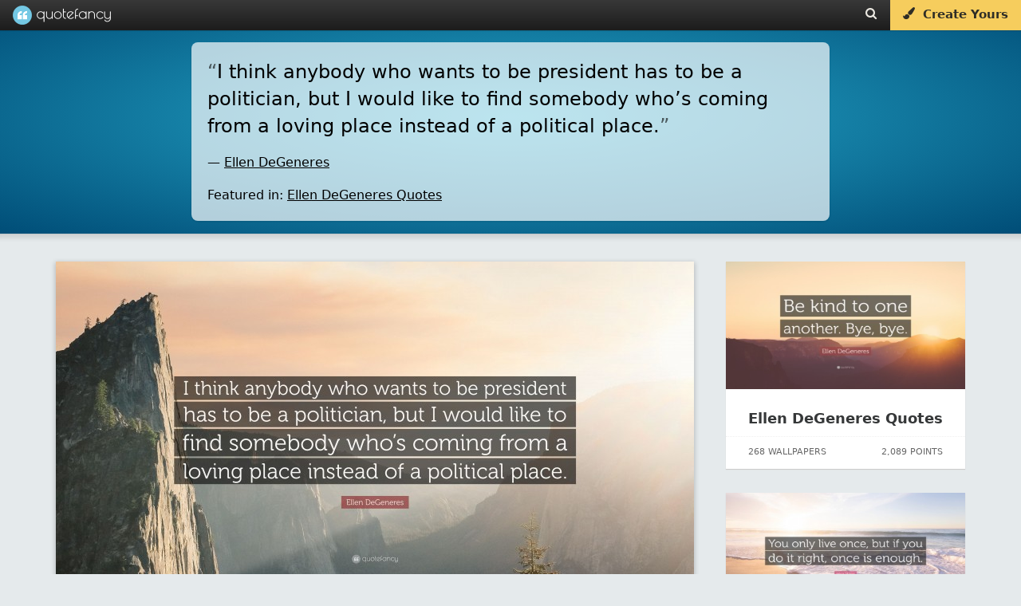

--- FILE ---
content_type: text/html; charset=UTF-8
request_url: https://quotefancy.com/quote/801740/Ellen-DeGeneres-I-think-anybody-who-wants-to-be-president-has-to-be-a-politician-but-I
body_size: 15809
content:
<!DOCTYPE html>
<html lang="en">
<head>
<title>Ellen DeGeneres Quote: “I think anybody who wants to be president has to be a politician, but I would like to find somebody who’s coming from a...”</title>
<meta name="description" content="“I think anybody who wants to be president has to be a politician, but I would like to find somebody who’s coming from a loving place instead of a political place.” — Quote by Ellen DeGeneres"/>
<meta charset="UTF-8">
<meta name="viewport" content="width=device-width, initial-scale=1.0">
<meta http-equiv="Content-Security-Policy" content="block-all-mixed-content"/>
<meta name="robots" content="max-image-preview:large">
<!--[if gte IE 9]>
        <style type="text/css">
            .gradient {
                filter: none;
            }
        </style>
        <![endif]-->
<meta property="og:image" content="https://quotefancy.com/media/wallpaper/1600x900/3488170-Ellen-DeGeneres-Quote-I-think-anybody-who-wants-to-be-president.jpg"/>
<meta property="og:title" content="Ellen DeGeneres Quote: “I think anybody who wants to be president has to be a politician, but I would like to find somebody who’s coming from a...”"/>
<meta property="og:url" content="https://quotefancy.com/quote/801740/Ellen-DeGeneres-I-think-anybody-who-wants-to-be-president-has-to-be-a-politician-but-I"/>
<meta property="og:description" content="“I think anybody who wants to be president has to be a politician, but I would like to find somebody who’s coming from a loving place instead of a political place.” — Quote by Ellen DeGeneres"/>
<link rel="canonical" href="https://quotefancy.com/quote/801740/Ellen-DeGeneres-I-think-anybody-who-wants-to-be-president-has-to-be-a-politician-but-I"/>
<link rel="icon" type="image/png" href="https://quotefancy.com/frontend/img/icons/favicon-blue.png">
<style>body,html{margin:0;padding:0;height:100%;-moz-box-sizing:border-box;box-sizing:border-box;font-family:-apple-system,system-ui,BlinkMacSystemFont,"Segoe UI",Roboto,"Helvetica Neue",Arial,sans-serif;background-color:#e5eaec}.branding{width:100%;background:#383838;background:url([data-uri]);background:-moz-linear-gradient(top,#383838 0%,#1c1c1c 100%);background:-webkit-gradient(linear,left top,left bottom,color-stop(0%,#383838),color-stop(100%,#1c1c1c));background:-webkit-linear-gradient(top,#383838 0%,#1c1c1c 100%);background:-o-linear-gradient(top,#383838 0%,#1c1c1c 100%);background:-ms-linear-gradient(top,#383838 0%,#1c1c1c 100%);background:linear-gradient(to bottom,#383838 0%,#1c1c1c 100%);filter: progid:DXImageTransform.Microsoft.gradient( startColorstr='#383838', endColorstr='#1c1c1c',GradientType=0 );border:none;color:#ccc;font-family:'Poiret One';font-size:18px;position:fixed;top:0;left:0;z-index:9999;z-index:100002;font-weight:500;height:38px;box-shadow:0 0 0 1px rgba(0,0,0,.12) , 0 0 0 2px rgba(0,0,0,.02)}@media (min-width:2025px){.branding{font-size:27px;height:55px}}@media (min-width:2700px){.branding{font-size:36px;height:74px;box-shadow:0 0 0 2px rgba(0,0,0,.12) , 0 0 0 4px rgba(0,0,0,.02)}}.logo{padding-top:0;padding-bottom:4px;margin:0 0 0 20px;color:#fff;opacity:1;padding:0;text-shadow:1px 1px 1px rgba(0,0,0,.15);text-decoration:none;display:inline-block;color:#fff}.logo-image{background:url(https://quotefancy.com/frontend/img/logo/logo-lightblue-x1.png) no-repeat;display:inline-block;opacity:.96;height:24px;width:24px;vertical-align:middle;margin-top:7px;margin-top:6.5px}.logo-text{padding-top:5px;display:inline-block;vertical-align:top;font-size:20px}.logo:hover .logo-image{opacity:1}@media (min-width:2025px){.logo{padding-bottom:6px;margin:0 0 0 30px}.logo-image{background:url(https://quotefancy.com/frontend/img/logo/logo-lightblue-x1.5.png) no-repeat;height:36px;width:36px;margin-top:9px}.logo-text{padding-top:7px;font-size:30px}}@media (min-width:2700px){.logo{padding-bottom:8px;margin:0 0 0 40px;text-shadow:2px 2px 2px rgba(0,0,0,.15)}.logo-image{background:url(https://quotefancy.com/frontend/img/logo/logo-lightblue-x2.png) no-repeat;height:48px;width:48px;margin-top:13px}.logo-text{padding-top:10px;font-size:40px}}.logo:hover{opacity:1;cursor:pointer}.header-button{color:#ebe8e1;font-size:15px;padding:9px 16px 0 16px;height:29px;vertical-align:middle;text-decoration:none;display:inline-block;margin:0;float:left;transition:background .3s}@media (min-width:2025px){.header-button{font-size:21px;height:42px;padding:14px 24px 0 24px}}@media (min-width:2700px){.header-button{font-size:28px;height:58px;padding:16px 32px 0 32px}}.header-button:hover{color:#fff;text-shadow:0 1px 1px rgba(0,0,0,.1);background:rgba(255,255,255,.15)}@media (min-width:2700px){.header-button:hover{text-shadow:0 2px 2px rgba(0,0,0,.1)}}.nofade:hover{background:none;text-shadow:none}@media (max-width:520px){.nofade{display:none}}.header-buttons{margin-right:1px;height:35px;float:right;font-family:-apple-system,system-ui,BlinkMacSystemFont,"Segoe UI",Roboto,"Helvetica Neue",Arial,sans-serif}@media (max-width:398px){.header-buttons{display:none}}@media (min-width:2025px){.header-buttons{height:52px}}@media (min-width:2700px){.header-buttons{margin-right:2px;height:70px}}.cover-separator{background:-moz-linear-gradient(left,rgba(255,255,255,.1) 0%,rgba(255,255,255,.3) 30%,rgba(255,255,255,.3) 70%,rgba(255,255,255,.1) 100%);background:-webkit-gradient(linear,left top,right top,color-stop(0%,rgba(255,255,255,.1)),color-stop(30%,rgba(255,255,255,.3)),color-stop(70%,rgba(255,255,255,.3)),color-stop(100%,rgba(255,255,255,.1)));background:-webkit-linear-gradient(left,rgba(255,255,255,.1) 0%,rgba(255,255,255,.3) 30%,rgba(255,255,255,.3) 70%,rgba(255,255,255,.1) 100%);background:-o-linear-gradient(left,rgba(255,255,255,.1) 0%,rgba(255,255,255,.3) 30%,rgba(255,255,255,.3) 70%,rgba(255,255,255,.1) 100%);background:-ms-linear-gradient(left,rgba(255,255,255,.1) 0%,rgba(255,255,255,.3) 30%,rgba(255,255,255,.3) 70%,rgba(255,255,255,.1) 100%);background:linear-gradient(to right,rgba(255,255,255,.1) 0%,rgba(255,255,255,.3) 30%,rgba(255,255,255,.3) 70%,rgba(255,255,255,.1) 100%);filter: progid:DXImageTransform.Microsoft.gradient( startColorstr='#1affffff', endColorstr='#1affffff',GradientType=1 )}.curtain,.fullscreen-overlay,.cover,.stage{width:100%;height:100%;position:relative}.cover{background:#26aacc;background:url([data-uri]);background:-moz-radial-gradient(center,ellipse cover,#26aacc 0%,#004d77 100%);background:-webkit-gradient(radial,center center,0,center center,100%,color-stop(0%,#26aacc),color-stop(100%,#004d77));background:-webkit-radial-gradient(center,ellipse cover,#26aacc 0%,#004d77 100%);background:-o-radial-gradient(center,ellipse cover,#26aacc 0%,#004d77 100%);background:-ms-radial-gradient(center,ellipse cover,#26aacc 0%,#004d77 100%);background:radial-gradient(ellipse at center,#26aacc 0%,#004d77 100%);filter: progid:DXImageTransform.Microsoft.gradient( startColorstr='#26aacc', endColorstr='#004d77',GradientType=1 )}.homecover{height:640px;min-height:640px;transition:all .3s;z-index:1000;box-shadow:0 0 1px 0 rgba(0,0,0,.4) , 0 0 5px 6px rgba(0,0,0,.1)}@media (max-width:500px){.homecover{height:600px;min-height:600px}}@media (min-width:2025px){.homecover{height:960px;min-height:960px;box-shadow:0 0 1px 0 rgba(0,0,0,.4) , 0 0 7px 9px rgba(0,0,0,.1)}}@media (min-width:2700px){.homecover{height:1280px;min-height:1280px;box-shadow:0 0 2px 0 rgba(0,0,0,.4) , 0 0 10px 12px rgba(0,0,0,.1)}}.greypage{background-color:#e5eaec}.outer{display:table;height:100%;width:100%}.middle{display:table-cell;vertical-align:middle;text-align:center;color:#fff;font-family:-apple-system,system-ui,BlinkMacSystemFont,"Segoe UI",Roboto,"Helvetica Neue",Arial,sans-serif;font-weight:300;line-height:1.6;font-size:16px}@media (min-width:2025px){.middle{font-size:24px}}@media (min-width:2700px){.middle{font-size:32px}}.inner{margin-left:auto;margin-right:auto}.header-content{z-index:9999;position:relative}.header-content h1{color:#fff;font-family:-apple-system,system-ui,BlinkMacSystemFont,"Segoe UI",Roboto,"Helvetica Neue",Arial,sans-serif;margin:0 10%;display:inline-block;text-transform:none}.header-content h2{font-size:20px;color:#fff;font-family:-apple-system,system-ui,BlinkMacSystemFont,"Segoe UI",Roboto,"Helvetica Neue",Arial,sans-serif;font-weight:300;line-height:1.6;font-size:16px;text-transform:uppercase;opacity:.95;text-shadow:1px 1px 1px rgba(0,0,0,.65)}@media (min-width:2025px){.header-content h2{font-size:30px;font-size:24px}}@media (min-width:2700px){.header-content h2{font-size:40px;font-size:32px;text-shadow:2px 2px 2px rgba(0,0,0,.65)}}@media (max-width:880px){.pitch-display{display:none}.pitch{padding-left:20px}}@media (max-width:400px){.pitch{padding-left:11px;padding-left:11px!important}}@media (max-width:1100px){.showcase{width:420px;height:230px;padding-right:20px}}@media (max-width:370px){.homecover{}}.invite-email{background:#fff;border-radius:10px;border:none;padding:12px 15px;display:inline-block;text-decoration:none;font-weight:200;font-size:18px;color:#41557d;width:320px;text-align:center;box-shadow:inset 2px 2px 3px rgba(0,0,0,.15) , 0 0 0 1000px white inset}@media (min-width:2025px){.invite-email{border-radius:15px;padding:18px 21px;font-size:24px;width:480px;box-shadow:inset 3px 3px 4px rgba(0,0,0,.15) , 0 0 0 1500px white inset}}@media (min-width:2700px){.invite-email{border-radius:20px;padding:24px 30px;font-size:36px;width:640px;box-shadow:inset 4px 4px 6px rgba(0,0,0,.15) , 0 0 0 2000px white inset}}::-webkit-input-placeholder{color:#ccc;font-weight:200}:-moz-placeholder{color:#ccc;opacity:1;font-weight:200}::-moz-placeholder{color:#ccc;opacity:1;font-weight:200}:-ms-input-placeholder{color:#ccc;font-weight:200}.homepage-pitch-show{position:fixed;top:44px;right:20px;color:#000;font-size:24px;opacity:.25;cursor:pointer;z-index:10000;display:none}@media (min-width:2025px){.homepage-pitch-show{top:66px;right:30px;font-size:36px}}@media (min-width:2700px){.homepage-pitch-show{top:88px;right:40px;font-size:48px}}.homepage-pitch-hide{position:absolute;bottom:20px;right:20px;color:#fff;font-size:24px;opacity:.6;cursor:pointer;z-index:10000;text-shadow:0 1px 1px rgba(0,0,0,.2)}@media (max-width:600px){.homepage-pitch-hide{display:none}}@media (min-width:2025px){.homepage-pitch-hide{bottom:30px;right:30px;font-size:36px}}@media (min-width:2700px){.homepage-pitch-hide{bottom:40px;right:40px;font-size:48px;text-shadow:0 2px 2px rgba(0,0,0,.2)}}.homecover-hide{height:25px;min-height:25px}@media (min-width:2025px){.homecover-hide{height:37px;min-height:37px}}@media (min-width:2700px){.homecover-hide{height:50px;min-height:50px}}.homecover-hide table,.homecover-hide .homepage-pitch-hide{display:none}.available-for{opacity:.8;font-size:9px;padding-left:80px;padding-top:6px;font-family:-apple-system,system-ui,BlinkMacSystemFont,"Segoe UI",Roboto,"Helvetica Neue",Arial,sans-serif}@media (min-width:2025px){.available-for{font-size:13px;padding-left:120px;padding-top:9px}}@media (min-width:2700px){.available-for{font-size:18px;padding-left:160px;padding-top:12px}}.pitch{padding-bottom:26px;padding-left:10px}@media (max-width:500px){.pitch{padding-bottom:16px}}@media (min-width:2025px){.pitch{padding-bottom:40px;padding-left:15px}}@media (min-width:2700px){.pitch{padding-bottom:54px;padding-left:20px}}.pitch p{text-shadow:1px 1px 1px rgba(0,0,0,.6);color:#fff}@media (min-width:2700px){.pitch p{text-shadow:2px 2px 2px rgba(0,0,0,.6)}}.pitch strong{font-weight:bold}.stage table{margin:39px auto 0 auto}@media (max-width:500px){.stage table{margin-top:20px}}@media (min-width:2025px){.stage table{margin:60px auto 0 auto}}@media (min-width:2700px){.stage table{margin:80px auto 0 auto}}.stage table h2{text-transform:none;font-weight:bold;opacity:1;padding-top:0;margin-top:0;font-size:28px;line-height:28px}@media (min-width:2025px){.stage table h2{font-size:42px}}@media (min-width:2700px){.stage table h2{font-size:56px}}.stage table td{text-align:left;vertical-align:bottom}.stage table td p{opacity:.85}.dl-button{background:#f8db84;border-radius:10px;padding:5px 30px;display:inline-block;opacity:1;text-decoration:none;font-size:24px;color:#41557d;background:#f6cd5d;margin-top:6px;transition:background .2s , color .2s;text-align:center;width:290px;-webkit-border-radius:10px;-moz-border-radius:10px;border-radius:10px;text-decoration:none;cursor:pointer}@media (min-width:2025px){.dl-button{border-radius:15px;padding:7px 45px;font-size:36px;margin-top:9px;width:435px;-webkit-border-radius:15px;-moz-border-radius:15px;border-radius:15px}}@media (min-width:2700px){.dl-button{border-radius:20px;padding:10px 60px;font-size:48px;margin-top:12px;width:580px;-webkit-border-radius:20px;-moz-border-radius:20px;border-radius:20px}}.dl-button:hover{background:rgba(255,255,255,.35);color:#fff;background:#f3be2d;text-shadow:none}.post-grid{min-height:300px;width:1320px;margin-left:auto;margin-right:auto;margin-top:60px}@media (max-width:500px){.post-grid{margin-top:24px}}@media (max-width:369px){.post-grid{margin-top:50px}}@media (min-width:2025px){.post-grid{min-height:450px;width:1980px;margin-top:90px}}@media (min-width:2700px){.post-grid{min-height:600px;width:2640px;margin-top:120px}}.post-grid-collection{margin-top:40px}@media (min-width:2025px){.post-grid-collection{margin-top:60px}}@media (min-width:2700px){.post-grid-collection{margin-top:80px}}@media (max-width:1349px){.post-grid{width:990px}}@media (max-width:1014px){.post-grid{width:660px}}@media (max-width:700px){.post-grid{width:330px}}@media (max-width:330px){.post-grid{width:300px}}.gridblock{position:relative;background-color:#fff;width:300px;height:340px;margin:15px;float:left;transition:all .2s;box-shadow:0 1px 1px 0 #ccc}.recommended-post{position:relative;background-color:#fff;width:300px;height:260px;margin-bottom:30px;float:left;transition:all .2s;box-shadow:0 1px 1px 0 #ccc}@media (max-width:320px){.gridblock{margin-right:0;margin-left:0}}@media (min-width:2025px){.gridblock{width:450px;height:510px;margin:22px}}@media (min-width:2700px){.gridblock{width:600px;height:680px;margin:30px;box-shadow:0 2px 2px 0 #ccc}}.gridblock-title{padding:18px 24px;padding:22px 28px}.recommended-post-title{padding:18px 24px;padding:22px 28px}@media (min-width:2025px){.gridblock-title{padding:27px 36px;padding:33px 36px}}@media (min-width:2700px){.gridblock-title{padding:36px 48px;padding:44px 48px}}.gridblock-title a{font-family:-apple-system,system-ui,BlinkMacSystemFont,"Segoe UI",Roboto,"Helvetica Neue",Arial,sans-serif;font-size:18px;font-weight:600;color:#000;color:#363839;text-decoration:none;transition:color .5s}.recommended-post-title a{font-family:-apple-system,system-ui,BlinkMacSystemFont,"Segoe UI",Roboto,"Helvetica Neue",Arial,sans-serif;font-size:18px;font-weight:600;color:#000;color:#363839;text-decoration:none;transition:color .5s}@media (min-width:2025px){.gridblock-title a{font-size:27px}}@media (min-width:2700px){.gridblock-title a{font-size:36px}}.gridblock-title a:hover{text-decoration:underline;color:#000}.recommended-post-title a:hover{text-decoration:underline;color:#000}.gridblock img{width:300px;height:160px;opacity:.92;transition:all .3s;margin:0}.recommended-post img{width:300px;height:160px;opacity:.92;transition:all .3s;margin:0}@media (min-width:2025px){.gridblock img{width:450px;height:240px}}@media (min-width:2700px){.gridblock img{width:600px;height:320px}}.gridblock:hover img{opacity:1}.recommended-post:hover img{opacity:1}.gridblock-footer{position:absolute;bottom:0;left:0;width:300px;height:40px;border-top:1px dotted rgba(0,0,0,.06);font-size:11px;color:#666}.recommended-post-footer{position:absolute;bottom:0;left:0;width:300px;height:40px;border-top:1px dotted rgba(0,0,0,.06);font-size:11px;color:#666}@media (min-width:2025px){.gridblock-footer{width:450px;height:60px;font-size:16px}}@media (min-width:2700px){.gridblock-footer{width:600px;height:80px;border-top:2px dotted rgba(0,0,0,.06);font-size:22px}}.gridblock-contributions{float:left;padding:6px 8px;padding-left:22px;margin:6px}.recommended-post-contributions{float:left;padding:6px 8px;padding-left:22px;margin:6px}@media (min-width:2025px){.gridblock-contributions{padding:9px 12px;padding-left:33px;margin:9px}}@media (min-width:2700px){.gridblock-contributions{padding:12px 16px;padding-left:44px;margin:12px}}.gridblock-tags{position:absolute;bottom:44px;left:0;padding:0 28px 12px 28px;width:252px}.recommended-post-tags{position:absolute;bottom:44px;left:0;padding:0 28px 12px 28px;width:252px}@media (min-width:2025px){.gridblock-tags{bottom:66px;padding:0 42px 18px 42px;width:378px}}@media (min-width:2700px){.gridblock-tags{bottom:88px;padding:0 56px 24px 56px;width:504px}}.gridblock-tags a{text-decoration:none;border-radius:2px;color:#18738d;background:#eee;margin-right:1px;transition:background .3s;padding:4px 5px;font-weight:normal;font-size:9px}.recommended-post-tags a{text-decoration:none;border-radius:2px;color:#fff;background:#209cbf;margin-right:1px;transition:background .3s;padding:4px 5px;font-weight:normal;font-size:9px}@media (min-width:2025px){.gridblock-tags a{border-radius:3px;margin-right:1px;padding:6px 7px;font-size:13px}}@media (min-width:2700px){.gridblock-tags a{border-radius:4px;margin-right:2px;padding:8px 10px;font-size:18px}}.gridblock-tags a:hover{background:#198baf;color:#fff}.recommended-post-tags a:hover{background:#198baf;color:#fff}.gridblock-votes{float:right;padding:6px 8px;padding-right:22px;margin:6px}.recommended-post-votes{float:right;padding:6px 8px;padding-right:22px;margin:6px}@media (min-width:2025px){.gridblock-votes{padding:9px 12px;padding-right:33px;margin:9px}}@media (min-width:2700px){.gridblock-votes{padding:12px 16px;padding-right:44px;margin:12px}}.loadmore{width:400px;margin-left:auto;margin-right:auto;margin-top:26px;margin-bottom:26px;text-align:center;-moz-box-shadow:inset 0 1px 0 0 #fff;-webkit-box-shadow:inset 0 1px 0 0 #fff;box-shadow:inset 0 1px 0 0 #fff;background:-webkit-gradient(linear,left top,left bottom,color-stop(.05,#f9f9f9),color-stop(1,#e9e9e9));background:-moz-linear-gradient(top,#f9f9f9 5%,#e9e9e9 100%);background:-webkit-linear-gradient(top,#f9f9f9 5%,#e9e9e9 100%);background:-o-linear-gradient(top,#f9f9f9 5%,#e9e9e9 100%);background:-ms-linear-gradient(top,#f9f9f9 5%,#e9e9e9 100%);background:linear-gradient(to bottom,#f9f9f9 5%,#e9e9e9 100%);filter:progid:DXImageTransform.Microsoft.gradient(startColorstr='#f9f9f9', endColorstr='#e9e9e9',GradientType=0);background-color:#f9f9f9;-moz-border-radius:6px;-webkit-border-radius:6px;border-radius:6px;border:1px solid #dcdcdc;cursor:pointer;color:#666;font-family:-apple-system,system-ui,BlinkMacSystemFont,"Segoe UI",Roboto,"Helvetica Neue",Arial,sans-serif;font-size:15px;font-weight:bold;padding:14px 30px;text-decoration:none;text-shadow:0 1px 0 #fff}@media (min-width:2025px){.loadmore{width:600px;margin-top:39px;margin-bottom:39px;-moz-border-radius:9px;-webkit-border-radius:9px;border-radius:9px;font-size:22px;padding:36px 45px}}@media (min-width:2700px){.loadmore{width:800px;margin-top:52px;margin-bottom:52px;-moz-box-shadow:inset 0 2px 0 0 #fff;-webkit-box-shadow:inset 0 2px 0 0 #fff;box-shadow:inset 0 2px 0 0 #fff;-moz-border-radius:12px;-webkit-border-radius:12px;border-radius:12px;border:2px solid #dcdcdc;font-size:30px;padding:28px 60px;text-shadow:0 2px 0 #fff}}@media (max-width:700px){.loadmore{width:200px}}.loadmore:hover{background:-webkit-gradient(linear,left top,left bottom,color-stop(.05,#e9e9e9),color-stop(1,#f9f9f9));background:-moz-linear-gradient(top,#e9e9e9 5%,#f9f9f9 100%);background:-webkit-linear-gradient(top,#e9e9e9 5%,#f9f9f9 100%);background:-o-linear-gradient(top,#e9e9e9 5%,#f9f9f9 100%);background:-ms-linear-gradient(top,#e9e9e9 5%,#f9f9f9 100%);background:linear-gradient(to bottom,#e9e9e9 5%,#f9f9f9 100%);filter:progid:DXImageTransform.Microsoft.gradient(startColorstr='#e9e9e9', endColorstr='#f9f9f9',GradientType=0);background-color:#e9e9e9}.loadmore:active{position:relative;top:1px}@media (min-width:2700px){.loadmore:active{top:2px}}.footer{width:100%;padding:20px 0 15px 0;background:#000;margin-top:60px;z-index:1000;position:relative}@media (min-width:2025px){.footer{padding:30px 0 22px 0;margin-top:90px}}@media (min-width:2700px){.footer{padding:40px 0 30px 0;margin-top:120px}}.footer .socials{font-size:18px;color:#fff;text-align:center}@media (min-width:2025px){.footer .socials{font-size:27px}}@media (min-width:2700px){.footer .socials{font-size:36px}}.footer .socials a{color:#fff;background:rgba(255,255,255,.2);display:inline-block;border-radius:60px;width:60px;height:60px;margin-left:6px;transition:all .3s}@media (min-width:2025px){.footer .socials a{border-radius:90px;width:90px;height:90px;margin-left:9px}}@media (min-width:2700px){.footer .socials a{border-radius:120px;width:120px;height:120px;margin-left:12px}}.footer .socials a:hover{background:rgba(255,255,255,1);color:#000}.footer .socials i{font-size:28px;margin-top:18px}@media (min-width:2025px){.footer .socials i{font-size:42px;margin-top:27px}}@media (min-width:2700px){.footer .socials i{font-size:56px;margin-top:36px}}.footer .email{text-align:center;font-family:-apple-system,system-ui,BlinkMacSystemFont,"Segoe UI",Roboto,"Helvetica Neue",Arial,sans-serif;font-size:11px;margin-top:30px}@media (min-width:2025px){.footer .email{font-size:16px;margin-top:45px}}@media (min-width:2700px){.footer .email{font-size:22px;margin-top:60px}}.footer .email a{text-decoration:none;color:#ffca11;opacity:.9}.footer .email a:hover{text-decoration:underline;opacity:1}.footer .copyright{text-align:center;color:#ccc;color:rgba(255,255,255,.5);font-family:-apple-system,system-ui,BlinkMacSystemFont,"Segoe UI",Roboto,"Helvetica Neue",Arial,sans-serif;font-size:12px;padding:20px}.footer .i-letter{display:inline-block;padding:17px 23px;margin:4px}.copyright-first{padding-bottom:0;padding-bottom:0!important}.copyright-last{padding-top:0;padding-top:0!important;padding-bottom:60px;padding-bottom:60px!important}@media (min-width:2025px){.footer .copyright{font-size:16px}}@media (min-width:2700px){.footer .copyright{font-size:22px}}.ad{text-align:center}.logo-combined{display:inline-block;width:123px;height:100%;background-image:url(https://quotefancy.com/frontend/img/logo/combined/quotefancy-logo-x1-lossy.png);background-repeat:no-repeat;background-size:123px 24px;background-position:center center;margin:0 0 0 16px}@media only screen and (-webkit-min-device-pixel-ratio: 1.2),
@media only screen and (-moz-min-device-pixel-ratio: 1.2),
@media only screen and (-o-min-device-pixel-ratio: 1.2),
@media only screen and (min-device-pixel-ratio: 1.2) {
    .logo-combined {
        background-image: url("https://quotefancy.com/frontend/img/logo/combined/quotefancy-logo-x2-lossy.png");
    }
}@media (min-width:2025px){.logo-combined{width:185px;background-size:184.5px 36px;background-image:url(https://quotefancy.com/frontend/img/logo/combined/quotefancy-logo-x2-lossy.png);margin:0 0 0 24px}}@media (min-width:2700px){.logo-combined{width:246px;background-size:246px 48px;background-image:url(https://quotefancy.com/frontend/img/logo/combined/quotefancy-logo-x2-lossy.png);margin:0 0 0 32px}}[data-freestar-ad]{display:flex;align-items:center;justify-content:center}[data-freestar-ad*="__728x90"],[data-freestar-ad*="__970x90"]{height:90px}[data-freestar-ad*="__300x250"],[data-freestar-ad*="__970x250"]{height:250px}[data-freestar-ad*="__160x600"],[data-freestar-ad*="__300x600"]{height:600px}[data-freestar-ad*="__300x1050"]{height:1050px}@media only screen and (min-device-width:320px) and (max-device-width:768px){[data-freestar-ad*="__300x50"],[data-freestar-ad*="__320x50"]{height:50px}[data-freestar-ad*="__468x60"]{height:60px}[data-freestar-ad*="__300x100"],[data-freestar-ad*="__320x100"]{height:100px}[data-freestar-ad*="__336x280"]{height:280px}}.hud-icon{color:#fff;font-size:24px;cursor:pointer;padding:0;margin:0}@media (min-width:2025px){.hud-icon{font-size:36px}}@media (min-width:2700px){.hud-icon{font-size:48px}}.hud-icon:hover{opacity:1;color:#ffca11;text-shadow:1px 1px 1px rgba(0,0,0,.3)}@media (min-width:2700px){.hud-icon:hover{text-shadow:2px 2px 2px rgba(0,0,0,.3)}}.upvote{font-size:16px;padding-left:8px}@media (min-width:2025px){.upvote{font-size:24px;padding-left:12px}}@media (min-width:2700px){.upvote{font-size:32px;padding-left:16px}}.downvote{font-size:16px;padding-left:4px}@media (min-width:2025px){.downvote{font-size:24px;padding-left:6px}}@media (min-width:2700px){.downvote{font-size:32px;padding-left:8px}}.points{font-family:-apple-system,system-ui,BlinkMacSystemFont,"Segoe UI",Roboto,"Helvetica Neue",Arial,sans-serif;font-size:16px;color:#fff;text-shadow:1px 1px 1px rgba(0,0,0,.004);margin:0}@media (min-width:2025px){.points{font-size:24px}}@media (min-width:2700px){.points{font-size:32px;text-shadow:2px 2px 2px rgba(0,0,0,.004)}}.hud-right p{display:inline-block}.hud{position:absolute;bottom:0;left:0;width:100%;z-index:9997;background:rgba(0,0,0,.6);transition:background .6s;width:64%;margin:0 18%;box-shadow:0 0 0 3px rgba(255,255,255,.01);display:none}#cover_hud{background:rgba(0,0,0,.4)}#cover_hud:hover{background:rgba(0,0,0,.6)}.hud-right{display:block;float:left;z-index:9998;padding-left:20px;float:right;padding-right:25px}@media (min-width:2025px){.hud-right{padding-left:30px;padding-right:37px}}@media (min-width:2700px){.hud-right{padding-left:40px;padding-right:50px}}.hud_item{opacity:.65;color:#fff;font-size:16px;cursor:pointer;padding-top:16px;padding-bottom:16px;display:block;float:left;padding-left:25px}@media (min-width:2025px){.hud_item{font-size:24px;padding-top:24px;padding-bottom:24px;padding-left:37px}}@media (min-width:2700px){.hud_item{font-size:32px;padding-top:32px;padding-bottom:32px;padding-left:50px}}.hud_item:hover{opacity:1}.hud_item a{color:#fff;text-decoration:none;padding-left:2px}@media (min-width:2025px){.hud_item a{padding-left:3px}}@media (min-width:2700px){.hud_item a{padding-left:4px}}.hud_item:hover a{opacity:1;color:#ffca11;text-decoration:underline}.hud_item a:hover{color:#ffca11;text-decoration:underline}.hud_item .upvoted i{color:#ffca11}.hud_item .downvoted i{color:#ffca11}.hud:hover{background:rgba(0,0,0,.9)}.hud_download{opacity:1;color:#fff;font-size:16px;cursor:pointer;padding-top:11px;padding-bottom:2px;display:block;float:left;padding-left:25px}@media (min-width:2025px){.hud_download{font-size:24px;padding-top:16px;padding-bottom:3px;padding-left:37px}}@media (min-width:2700px){.hud_download{font-size:32px;padding-top:22px;padding-bottom:4px;padding-left:50px}}.hud_download a,.hud_download:hover a,.hud_download:hover i{text-decoration:none;color:#fff;outline:0}.dl-wrapper{border-radius:4px;padding:0;color:#fff;text-shadow:1px 1px 1px rgba(0,0,0,.4);border:1px solid #ff9913;background-color:#ffaf46;background-image:-webkit-gradient(linear,left top,left bottom,from(#ffaf46),to(#e78404));background-image:-webkit-linear-gradient(top,#ffaf46,#e78404);background-image:-moz-linear-gradient(top,#ffaf46,#e78404);background-image:-ms-linear-gradient(top,#ffaf46,#e78404);background-image:-o-linear-gradient(top,#ffaf46,#e78404);background-image:linear-gradient(to bottom,#ffaf46,#e78404);filter:progid:DXImageTransform.Microsoft.gradient(GradientType=0,startColorstr=#ffaf46, endColorstr=#e78404)}.dl-wrapper a{padding:4px 12px;display:block}@media (min-width:2025px){.dl-wrapper{border-radius:6px}.dl-wrapper a{padding:6px 18px}}@media (min-width:2700px){.dl-wrapper{border-radius:8px;text-shadow:2px 2px 2px rgba(0,0,0,.4);border:2px solid #ff9913}.dl-wrapper a{padding:8px 24px}}.hud_download:hover .dl-wrapper{border:1px solid #ffad41;background-color:#ffc579;background-image:-webkit-gradient(linear,left top,left bottom,from(#ffc579),to(#fb9d23));background-image:-webkit-linear-gradient(top,#ffc579,#fb9d23);background-image:-moz-linear-gradient(top,#ffc579,#fb9d23);background-image:-ms-linear-gradient(top,#ffc579,#fb9d23);background-image:-o-linear-gradient(top,#ffc579,#fb9d23);background-image:linear-gradient(to bottom,#ffc579,#fb9d23);filter:progid:DXImageTransform.Microsoft.gradient(GradientType=0,startColorstr=#ffc579, endColorstr=#fb9d23)}@media (min-width:2700px){.hud_download:hover .dl-wrapper{border:2px solid #ffad41}}.hide{display:none;visibility:hidden}.overlay-close{position:absolute;bottom:30px;left:30px;z-index:100002;color:#fff;opacity:.86;cursor:pointer;padding:6px}@media (min-width:2025px){.overlay-close{bottom:45px;left:45px;padding:9px}}@media (min-width:2700px){.overlay-close{bottom:60px;left:60px;padding:12px}}.overlay-close span{font-size:11px;padding:9px;display:block;float:right}@media (min-width:2025px){.overlay-close span{font-size:16px;padding:13px}}@media (min-width:2700px){.overlay-close span{font-size:22px;padding:18px}}.overlay-close:hover span{text-decoration:underline}.overlay-close i{font-size:34px;display:block;float:left}@media (min-width:2025px){.overlay-close i{font-size:51px}}@media (min-width:2700px){.overlay-close i{font-size:68px}}.overlay-close:hover{opacity:1}.overlay-close a{color:#fff;text-decoration:none;text-transform:uppercase}.overlay-close:hover a{color:#ffca11}.quote_text_overlay,.comments_overlay{background:#fff;border-radius:6px;box-shadow:0 0 10px rgba(0,0,0,.3);background-color:#fff;max-width:80%;max-height:90%;border:1px solid #e3e3e3}@media (min-width:2025px){.quote_text_overlay,.comments_overlay{border-radius:9px;box-shadow:0 0 15px rgba(0,0,0,.3)}}@media (min-width:2700px){.quote_text_overlay,.comments_overlay{border-radius:12px;box-shadow:0 0 20px rgba(0,0,0,.3);border:2px solid #e3e3e3}}#quote_text_overlay,#comments_overlay{-ms-transform:scale(.6);-webkit-transform:scale(.6);transform:scale(.6)}.popup_visible #quote_text_overlay,.popup_visible #comments_overlay{-ms-transform:scale(1);-webkit-transform:scale(1);transform:scale(1)}.quote_header{color:#ccc;padding:26px 26px 8px 26px;font-family:-apple-system,system-ui,BlinkMacSystemFont,"Segoe UI",Roboto,"Helvetica Neue",Arial,sans-serif;font-size:12px;font-weight:bold}@media (min-width:2025px){.quote_header{padding:39px 39px 12px 39px;font-size:18px}}@media (min-width:2700px){.quote_header{padding:52px 52px 16px 52px;font-size:24px}}.quote_text{font-family:-apple-system,system-ui,BlinkMacSystemFont,"Segoe UI",Roboto,"Helvetica Neue",Arial,sans-serif;font-size:17.5px;color:#000;line-height:1.42857143}@media (min-width:2025px){.quote_text{font-size:26px}}@media (min-width:2700px){.quote_text{font-size:35px}}.quote_author{font-family:-apple-system,system-ui,BlinkMacSystemFont,"Segoe UI",Roboto,"Helvetica Neue",Arial,sans-serif;font-size:14px;color:#999;margin-top:16px}@media (min-width:2025px){.quote_author{font-size:31px;margin-top:24px}}@media (min-width:2700px){.quote_author{font-size:28px;margin-top:32px}}.quote_wrapper{margin:0 26px 26px 26px;padding-left:20px;border-left:5px solid #eee}@media (min-width:2025px){.quote_wrapper{margin:0 39px 39px 39px;padding-left:30px;border-left:7px solid #eee}}@media (min-width:2700px){.quote_wrapper{margin:0 52px 52px 52px;padding-left:40px;border-left:10px solid #eee}}.feed_wrapper{margin:6px;padding-right:10px;height:500px;min-width:480px;overflow-y:auto}@media (min-width:2025px){.feed_wrapper{margin:9px;padding-right:15px;height:750px;min-width:720px}}@media (min-width:2700px){.feed_wrapper{margin:12px;padding-right:20px;height:1000px;min-width:960px}}.quote_controls{padding:12px 26px;background-color:#f5f5f5;margin-bottom:2px}@media (min-width:2025px){.quote_controls{padding:18px 39px;margin-bottom:3px}}@media (min-width:2700px){.quote_controls{padding:24px 52px;margin-bottom:4px}}.overlay-btn{color:#333;background-color:#fff;border:1px solid #ccc;margin-right:2px;border-radius:3px;padding:6px 10px 6px 10px;display:inline-block;cursor:pointer;font-size:12px}@media (min-width:2025px){.overlay-btn{margin-right:3px;border-radius:4px;padding:9px 15px 9px 15px;font-size:18px}}@media (min-width:2700px){.overlay-btn{border:2px solid #ccc;margin-right:4px;border-radius:6px;padding:12px 20px 12px 20px;font-size:24px}}.overlay-btn:hover{background-color:#ededed}.showmenu{z-index:100002;position:fixed;background-color:#fff;border:1px solid #cbcbcb;display:block;margin:0;list-style-type:none;list-style:none;font-size:10pt;font-family:-apple-system,system-ui,BlinkMacSystemFont,"Segoe UI",Roboto,"Helvetica Neue",Arial,sans-serif;box-shadow:3px 4px 1px rgba(0,0,0,.4)}@media (min-width:2025px){.showmenu{font-size:15pt;box-shadow:4px 6px 1px rgba(0,0,0,.4)}}@media (min-width:2700px){.showmenu{border:2px solid #cbcbcb;font-size:20pt;box-shadow:6px 8px 2px rgba(0,0,0,.4)}}.hidemenu{display:none}.showmenu ul{list-style:none;padding:3px 0;margin:0}@media (min-width:2025px){.showmenu ul{padding:4px 0}}@media (min-width:2700px){.showmenu ul{padding:6px 0}}.showmenu li{list-style:none;padding:0;margin:0}.showmenu i{display:inline-block;width:22px}@media (min-width:2025px){.showmenu i{width:33px}}@media (min-width:2700px){.showmenu i{width:44px}}.showmenu a{border:0!important;text-decoration:none;color:#000;padding:5px 24px 5px 8px;display:block;cursor:default}@media (min-width:2025px){.showmenu a{padding:7px 36px 7px 12px}}@media (min-width:2700px){.showmenu a{padding:10px 48px 10px 16px}}.showmenu .separator{width:100%;margin:6px 0;padding:0;border-top:1px solid #ebebeb;display:block}@media (min-width:2025px){.showmenu .separator{margin:9px 0}}@media (min-width:2700px){.showmenu .separator{margin:12px 0;border-top:2px solid #ebebeb}}.showmenu a:hover{color:#fff;text-decoration:none;background-color:#278bfa}.wallpaper{width:100%;position:relative}.wallpaper .frame{width:100%;margin-top:37px;position:relative}@media (min-width:2025px){.wallpaper .frame{margin-top:55px}}@media (min-width:2700px){.wallpaper .frame{}}.frame img{position:absolute;margin:auto;top:0;left:0;right:0;bottom:0;box-shadow:0 2px 6px 1px rgba(0,0,0,.2)}@media (min-width:2025px){.frame img{box-shadow:0 3px 9px 1px rgba(0,0,0,.2)}}@media (min-width:2700px){.frame img{box-shadow:0 4px 12px 2px rgba(0,0,0,.2)}}.frame .controls{width:800px;max-width:100%;height:50px;position:absolute;margin:auto;left:0;right:0;bottom:25px;display:block;border-radius:0}@media (min-width:2025px){.frame .controls{width:1200px;height:75px;bottom:38px}}@media (min-width:2700px){.frame .controls{width:1600px;height:100px;bottom:50px}}@media (min-width:320px){.wallpaper .frame img{width:320px;height:180px}.frame{height:200px}.wallpaper{height:200px}}@media (min-width:360px){.wallpaper .frame img{width:360px;height:202px}.frame{height:220px}.wallpaper{height:220px}}@media (min-width:375px){.wallpaper .frame img{width:375px;height:210px}.frame{height:221px}.wallpaper{height:221px}}@media (min-width:411px){.wallpaper .frame img{width:411px;height:231px}.frame{height:254px}.wallpaper{height:254px}}@media (min-width:414px){.wallpaper .frame img{width:414px;height:232px}.frame{height:256px}.wallpaper{height:256px}}@media (min-width:540px){.wallpaper .frame img{width:540px;height:303px}.frame{height:334px}.wallpaper{height:334px}}@media (min-width:768px){.wallpaper .frame img{width:768px;height:432px}.frame{height:474px}.wallpaper{height:474px}}@media (max-width:800px){.wallpaper .frame img{width: calc(100vw * 1);height: calc(100vw / 16 * 9)}.frame{height: calc(100vw / 16 * 9 * 1.1);margin-top:0;margin-top:0!important}.wallpaper{height: calc(100vw / 16 * 9 * 1.1);margin-top:20px;margin-top:10px}}@media (min-width:800px){.wallpaper .frame img{width:800px;height:450px}.frame{height:500px;margin-top:0;margin-top:0!important}.wallpaper{height:500px;margin-top:20px;margin-top:10px}}@media (min-width:2025px){.wallpaper .frame img{width:1200px;height:675px}.frame{height:750px;margin-top:0;margin-top:0!important}.wallpaper{height:750px;margin-top:30px;margin-top:15px}}@media (min-width:2700px){.wallpaper .frame img{width:1600px;height:900px}.frame{height:1000px;margin-top:0;margin-top:0!important}.wallpaper{height:1000px;margin-top:40px;margin-top:20px}}.wallpaper.ad{height:auto;text-align:center;padding-top:20px;padding-bottom:0}@media (min-width:2025px){.wallpaper.ad{padding-top:30px;padding-bottom:0}}@media (min-width:2700px){.wallpaper.ad{padding-top:10px;padding-bottom:0}}.split-container{width:1140px;margin:0 auto;position:relative}.sticky-ad2-container{height:1200px}.split-left{float:left;width:800px}.split-right{float:right;position:relative;width:300px;padding-top:35px;min-height:600px}.sticky-halfpage{width:300px;min-height:600px}.sticky-halfpage-2{width:300px;min-height:600px}.sticky-halfpage-3{width:300px;min-height:600px}.sticky-ad-divider{clear:both;width:300px;height:26px}@media (min-width:2025px){.split-container{width:1710px}.split-left{width:1200px}.split-right{padding-top:52px}}@media (min-width:2700px){.split-container{width:2280px}.split-left{width:1600px}.split-right{padding-top:70px}}@media (max-width:1140px){.split-container{width:800px}.split-right{width:0;min-height:0}.sticky-ad2-container{height:0}.sticky-halfpage{width:0;min-height:0}.sticky-halfpage-2{width:0;min-height:0}.sticky-halfpage-3{width:0;min-height:0}.sticky-ad-divider{display:none}.recommended-post{display:none}}.q-container{text-align:center;margin-top:20px;margin-top:10px}.quote-p{font-family:-apple-system,system-ui,BlinkMacSystemFont,"Segoe UI",Roboto,"Helvetica Neue",Arial,sans-serif;font-size:18px;color:#000;color:#666}.quote-a{color:#000;text-decoration:none}.author-p{font-family:-apple-system,system-ui,BlinkMacSystemFont,"Segoe UI",Roboto,"Helvetica Neue",Arial,sans-serif;font-size:14px;color:#000}.author-p a{color:#000}.author-p a:hover{color:#000}.q-wrapper{border-left:5px solid #eee;display:inline-block;width:744px;background-color:#fff;text-align:left;padding:25px;overflow:hidden}@media (min-width:320px){.q-wrapper{width:270px}}@media (min-width:360px){.q-wrapper{width:310px}}@media (min-width:375px){.q-wrapper{width:325px}}@media (min-width:411px){.q-wrapper{width:361px}}@media (min-width:414px){.q-wrapper{width:364px}}@media (min-width:540px){.q-wrapper{width:490px}}@media (min-width:768px){.q-wrapper{width:718px}}@media (min-width:800px){.q-wrapper{width:745px}}@media (max-width:800px){.q-wrapper{width:100%;width:calc(100vw - 50px)}}@media (min-width:2025px){.q-container{margin-top:15px}.quote-p{font-size:26px}.author-p{font-size:21px}.q-wrapper{border-left:8px solid #eee;max-width:1200px;padding:37px;width:1117px}}@media (min-width:2700px){.q-container{margin-top:20px}.quote-p{font-size:35px}.author-p{font-size:28px}.q-wrapper{border-left:10px solid #eee;max-width:1600px;padding:50px;width:1490px}}@media (max-width:800px){.q-wrapper{border-left:none;border-left:none!important}}.tooltipster-default{border-radius:12px;border:2px solid #000;background:#4c4c4c;color:#fff}@media (min-width:2025px){.tooltipster-default{border-radius:18px;border:3px solid #000}}@media (min-width:2700px){.tooltipster-default{border-radius:24px;border:4px solid #000}}.tooltipster-default .tooltipster-content{font-family:-apple-system,system-ui,BlinkMacSystemFont,"Segoe UI",Roboto,"Helvetica Neue",Arial,sans-serif;font-size:14px;line-height:16px;padding:10px 20px;overflow:hidden}@media (min-width:2025px){.tooltipster-default .tooltipster-content{font-size:21px;line-height:24px;padding:22px 30px}}@media (min-width:2700px){.tooltipster-default .tooltipster-content{font-size:28px;line-height:32px;padding:30px 40px}}.tooltipster-default .tooltipster-arrow .tooltipster-arrow-border{}.tooltipster-icon{cursor:help;margin-left:4px}@media (min-width:2025px){.tooltipster-icon{margin-left:6px}}@media (min-width:2700px){.tooltipster-icon{margin-left:8px}}.tooltipster-base{padding:0;font-size:0;line-height:0;position:absolute;left:0;top:0;z-index:9999999;pointer-events:none;width:auto;overflow:visible}.tooltipster-base .tooltipster-content{overflow:hidden}.tooltipster-arrow{display:block;text-align:center;width:100%;height:100%;position:absolute;top:0;left:0;z-index:-1}.tooltipster-arrow span,.tooltipster-arrow-border{display:block;width:0;height:0;position:absolute}.tooltipster-arrow-top span,.tooltipster-arrow-top-right span,.tooltipster-arrow-top-left span{border-left:8px solid transparent!important;border-right:8px solid transparent!important;border-top:8px solid;bottom:-7px}@media (min-width:2700px){.tooltipster-arrow-top span,.tooltipster-arrow-top-right span,.tooltipster-arrow-top-left span{border-left:16px solid transparent!important;border-right:16px solid transparent!important;border-top:16px solid;bottom:-14px}}.tooltipster-arrow-top .tooltipster-arrow-border,.tooltipster-arrow-top-right .tooltipster-arrow-border,.tooltipster-arrow-top-left .tooltipster-arrow-border{border-left:9px solid transparent!important;border-right:9px solid transparent!important;border-top:9px solid;bottom:-7px}@media (min-width:2700px){.tooltipster-arrow-top .tooltipster-arrow-border,.tooltipster-arrow-top-right .tooltipster-arrow-border,.tooltipster-arrow-top-left .tooltipster-arrow-border{border-left:18px solid transparent!important;border-right:18px solid transparent!important;border-top:18px solid;bottom:-14px}}.tooltipster-arrow-bottom span,.tooltipster-arrow-bottom-right span,.tooltipster-arrow-bottom-left span{border-left:8px solid transparent!important;border-right:8px solid transparent!important;border-bottom:8px solid;top:-7px}@media (min-width:2700px){.tooltipster-arrow-bottom span,.tooltipster-arrow-bottom-right span,.tooltipster-arrow-bottom-left span{border-left:16px solid transparent!important;border-right:16px solid transparent!important;border-bottom:16px solid;top:-14px}}.tooltipster-arrow-bottom .tooltipster-arrow-border,.tooltipster-arrow-bottom-right .tooltipster-arrow-border,.tooltipster-arrow-bottom-left .tooltipster-arrow-border{border-left:9px solid transparent!important;border-right:9px solid transparent!important;border-bottom:9px solid;top:-7px}.tooltipster-arrow-top span,.tooltipster-arrow-top .tooltipster-arrow-border,.tooltipster-arrow-bottom span,.tooltipster-arrow-bottom .tooltipster-arrow-border{left:0;right:0;margin:0 auto}.tooltipster-arrow-top-left span,.tooltipster-arrow-bottom-left span{left:6px}.tooltipster-arrow-top-left .tooltipster-arrow-border,.tooltipster-arrow-bottom-left .tooltipster-arrow-border{left:5px}.tooltipster-arrow-top-right span,.tooltipster-arrow-bottom-right span{right:6px}.tooltipster-arrow-top-right .tooltipster-arrow-border,.tooltipster-arrow-bottom-right .tooltipster-arrow-border{right:5px}.tooltipster-arrow-left span,.tooltipster-arrow-left .tooltipster-arrow-border{border-top:8px solid transparent!important;border-bottom:8px solid transparent!important;border-left:8px solid;top:50%;margin-top:-7px;right:-7px}.tooltipster-arrow-left .tooltipster-arrow-border{border-top:9px solid transparent!important;border-bottom:9px solid transparent!important;border-left:9px solid;margin-top:-8px}.tooltipster-arrow-right span,.tooltipster-arrow-right .tooltipster-arrow-border{border-top:8px solid transparent!important;border-bottom:8px solid transparent!important;border-right:8px solid;top:50%;margin-top:-7px;left:-7px}.tooltipster-arrow-right .tooltipster-arrow-border{border-top:9px solid transparent!important;border-bottom:9px solid transparent!important;border-right:9px solid;margin-top:-8px}.tooltipster-fade{opacity:0;-webkit-transition-property:opacity;-moz-transition-property:opacity;-o-transition-property:opacity;-ms-transition-property:opacity;transition-property:opacity}.tooltipster-fade-show{opacity:1}.tooltipster-grow{-webkit-transform:scale(0,0);-moz-transform:scale(0,0);-o-transform:scale(0,0);-ms-transform:scale(0,0);transform:scale(0,0);-webkit-transition-property:-webkit-transform;-moz-transition-property:-moz-transform;-o-transition-property:-o-transform;-ms-transition-property:-ms-transform;transition-property:transform;-webkit-backface-visibility:hidden}.tooltipster-grow-show{-webkit-transform:scale(1,1);-moz-transform:scale(1,1);-o-transform:scale(1,1);-ms-transform:scale(1,1);transform:scale(1,1);-webkit-transition-timing-function:cubic-bezier(.175,.885,.320,1);-webkit-transition-timing-function:cubic-bezier(.175,.885,.320,1.15);-moz-transition-timing-function:cubic-bezier(.175,.885,.320,1.15);-ms-transition-timing-function:cubic-bezier(.175,.885,.320,1.15);-o-transition-timing-function:cubic-bezier(.175,.885,.320,1.15);transition-timing-function:cubic-bezier(.175,.885,.320,1.15)}.tooltipster-swing{opacity:0;-webkit-transform:rotateZ(4deg);-moz-transform:rotateZ(4deg);-o-transform:rotateZ(4deg);-ms-transform:rotateZ(4deg);transform:rotateZ(4deg);-webkit-transition-property:-webkit-transform , opacity;-moz-transition-property:-moz-transform;-o-transition-property:-o-transform;-ms-transition-property:-ms-transform;transition-property:transform}.tooltipster-swing-show{opacity:1;-webkit-transform:rotateZ(0deg);-moz-transform:rotateZ(0deg);-o-transform:rotateZ(0deg);-ms-transform:rotateZ(0deg);transform:rotateZ(0deg);-webkit-transition-timing-function:cubic-bezier(.230,.635,.495,1);-webkit-transition-timing-function:cubic-bezier(.230,.635,.495,2.4);-moz-transition-timing-function:cubic-bezier(.230,.635,.495,2.4);-ms-transition-timing-function:cubic-bezier(.230,.635,.495,2.4);-o-transition-timing-function:cubic-bezier(.230,.635,.495,2.4);transition-timing-function:cubic-bezier(.230,.635,.495,2.4)}.tooltipster-fall{top:0;-webkit-transition-property:top;-moz-transition-property:top;-o-transition-property:top;-ms-transition-property:top;transition-property:top;-webkit-transition-timing-function:cubic-bezier(.175,.885,.320,1);-webkit-transition-timing-function:cubic-bezier(.175,.885,.320,1.15);-moz-transition-timing-function:cubic-bezier(.175,.885,.320,1.15);-ms-transition-timing-function:cubic-bezier(.175,.885,.320,1.15);-o-transition-timing-function:cubic-bezier(.175,.885,.320,1.15);transition-timing-function:cubic-bezier(.175,.885,.320,1.15)}.tooltipster-fall-show{}.tooltipster-fall.tooltipster-dying{-webkit-transition-property:all;-moz-transition-property:all;-o-transition-property:all;-ms-transition-property:all;transition-property:all;top:0!important;opacity:0}.tooltipster-slide{left:-40px;-webkit-transition-property:left;-moz-transition-property:left;-o-transition-property:left;-ms-transition-property:left;transition-property:left;-webkit-transition-timing-function:cubic-bezier(.175,.885,.320,1);-webkit-transition-timing-function:cubic-bezier(.175,.885,.320,1.15);-moz-transition-timing-function:cubic-bezier(.175,.885,.320,1.15);-ms-transition-timing-function:cubic-bezier(.175,.885,.320,1.15);-o-transition-timing-function:cubic-bezier(.175,.885,.320,1.15);transition-timing-function:cubic-bezier(.175,.885,.320,1.15)}.tooltipster-slide.tooltipster-slide-show{}.tooltipster-slide.tooltipster-dying{-webkit-transition-property:all;-moz-transition-property:all;-o-transition-property:all;-ms-transition-property:all;transition-property:all;left:0!important;opacity:0}.tooltipster-content-changing{opacity:.5;-webkit-transform:scale(1.1,1.1);-moz-transform:scale(1.1,1.1);-o-transform:scale(1.1,1.1);-ms-transform:scale(1.1,1.1);transform:scale(1.1,1.1)}#cover-bg{position:absolute;width:100%;height:100%;background-size:100% 100%;opacity:0;transition:opacity 1s}.list-header{height:auto;background-color:#26aacc}.list-header .cover{box-shadow:0 0 1px 0 rgba(0,0,0,.4) , 0 0 5px 6px rgba(0,0,0,.1);height:auto}@media (min-width:2025px){.list-header .cover{box-shadow:0 0 1px 0 rgba(0,0,0,.4) , 0 0 7px 9px rgba(0,0,0,.1)}}@media (min-width:2700px){.list-header .cover{box-shadow:0 0 2px 0 rgba(0,0,0,.4) , 0 0 10px 12px rgba(0,0,0,.1)}}.header-content h1{color:#fff;margin:0 10%;display:inline-block;text-transform:none;margin-top:60px;margin-bottom:22px;text-shadow:1px 1px 1px rgba(0,0,0,.3);font-size:28px;font-weight:700;font-family:-apple-system,system-ui,BlinkMacSystemFont,"Segoe UI",Roboto,"Helvetica Neue",Arial,sans-serif}@media (max-width:540px){.header-content h1{font-size:26px}}@media (max-width:440px){.header-content h1{font-size:24px}}@media (max-width:360px){.header-content h1{font-size:20px}}@media (min-width:2025px){.header-content h1{margin-top:90px;margin-bottom:33px;text-shadow:1px 1px 1px rgba(0,0,0,.3);font-size:42px}}@media (min-width:2700px){.header-content h1{margin-top:120px;margin-bottom:44px;text-shadow:2px 2px 2px rgba(0,0,0,.3);font-size:56px}}.header-content h2{color:#fadd7f;font-weight:300;line-height:1.6;text-transform:uppercase;opacity:1;text-shadow:1px 1px 0 rgba(0,0,0,.15);margin-top:30px;margin-bottom:0;font-family:-apple-system,system-ui,BlinkMacSystemFont,"Segoe UI",Roboto,"Helvetica Neue",Arial,sans-serif;text-transform:none;font-size:20px}@media (min-width:2025px){.header-content h2{text-shadow:1px 1px 0 rgba(0,0,0,.15);margin-top:45px;font-size:30px}}@media (min-width:2700px){.header-content h2{text-shadow:2px 2px 0 rgba(0,0,0,.15);margin-top:60px;font-size:40px}}.cover-separator{width:400px;height:1px;display:inline-block;box-shadow:0 1px 2px 1px rgba(0,0,0,.07)}@media (max-width:700px){.cover-separator{width:290px}}@media (max-width:460px){.cover-separator{width:180px}}@media (min-width:2025px){.cover-separator{width:600px;height:1px;display:inline-block;box-shadow:0 1px 2px 1px rgba(0,0,0,.07)}}@media (min-width:2700px){.cover-separator{width:800px;height:2px;display:inline-block;box-shadow:0 2px 4px 2px rgba(0,0,0,.07)}}.header-content table{padding-top:10px}@media (min-width:2025px){.header-content table{padding-top:15px}}@media (min-width:2700px){.header-content table{padding-top:20px}}.header-content .pitch{background:rgba(255,255,255,.06);padding-left:20px;border-radius:8px;box-shadow:0 1px 1px 1px rgba(0,0,0,.06);font-family:-apple-system,system-ui,BlinkMacSystemFont,"Segoe UI",Roboto,"Helvetica Neue",Arial,sans-serif;font-weight:300;vertical-align:middle;width:366px}@media (max-width:374px){.pitch{width:300px;width:300px!important}}@media (min-width:2025px){.header-content .pitch{padding-left:30px;border-radius:12px;box-shadow:0 1px 1px 1px rgba(0,0,0,.06)}}@media (min-width:2700px){.header-content .pitch{padding-left:40px;border-radius:16px;box-shadow:0 2px 2px 2px rgba(0,0,0,.06)}}.stage table td p{opacity:1;text-shadow:0 1px 1px rgba(0,0,0,.25)}@media (min-width:2700px){.stage table td p{text-shadow:0 2px 2px rgba(0,0,0,.25)}}.pitch-first{text-align:justify;width:348px}@media (max-width:374px){.pitch-first{width:290px}}@media (min-width:2025px){.pitch-first{width:522px}}@media (min-width:2700px){.pitch-first{width:696px}}.email-sent{border-radius:12px;font-size:18px;padding:29.5px 20px;text-align:center;width:310px;display:none;background:none;box-shadow:none}@media (min-width:2025px){.email-sent{border-radius:18px;font-size:27px;padding:44px 30px;width:465px}}@media (min-width:2700px){.email-sent{border-radius:24px;font-size:36px;padding:59px 40px;width:620px}}.thank-you{font-size:20px;margin:0;padding:0}@media (min-width:2025px){.thank-you{font-size:30px}}@media (min-width:2700px){.thank-you{font-size:40px}}.no-spam{display:inline-block;width:348px;padding-left:0;margin-left:0;text-align:center}@media (min-width:2025px){.no-spam{width:522px}}@media (min-width:2700px){.no-spam{width:696px}}.contributors{padding-top:30px;color:#fadd7f;font-size:12px;text-shadow:0 1px 0 rgba(0,0,0,.15)}@media (min-width:2025px){.contributors{padding-top:45px;font-size:18px;text-shadow:0 1px 0 rgba(0,0,0,.15)}}@media (min-width:2700px){.contributors{padding-top:60px;font-size:24px;text-shadow:0 2px 0 rgba(0,0,0,.15)}}.contributor-count{display:block;margin-bottom:4px;opacity:1;text-transform:none;font-family:-apple-system,system-ui,BlinkMacSystemFont,"Segoe UI",Roboto,"Helvetica Neue",Arial,sans-serif;font-size:19px}@media (min-width:2025px){.contributor-count{margin-bottom:6px;font-size:28px}}@media (min-width:2700px){.contributor-count{margin-bottom:8px;font-size:38px}}.profile-mini{display:inline-block;width:20px;height:20px;background-size:cover;background-repeat:no-repeat;background-position:center center;-webkit-border-radius:130em;-moz-border-radius:130em;border-radius:130em;border:2px solid #eee;box-shadow:0 2px 1px rgba(0,0,0,.2);margin:4px 1px}.profile-mini:hover{cursor:pointer}@media (min-width:2025px){.profile-mini{width:30px;height:30px;border:3px solid #eee;box-shadow:0 3px 1px rgba(0,0,0,.2);margin:8px 2px}}@media (min-width:2700px){.profile-mini{width:40px;height:40px;border:4px solid #eee;box-shadow:0 4px 2px rgba(0,0,0,.2);margin:8px 2px}}.profile-tooltip img{display:inline-block;width:54px;height:54px;background-size:cover;background-repeat:no-repeat;background-position:center center;-webkit-border-radius:30px;-moz-border-radius:30px;border-radius:30px;border:2px solid #eee;box-shadow:0 2px 1px rgba(0,0,0,.3);margin:4px 1px;float:left}@media (min-width:2025px){.profile-tooltip img{width:81px;height:81px;-webkit-border-radius:45px;-moz-border-radius:45px;border-radius:45px;border:3px solid #eee;box-shadow:0 3px 1px rgba(0,0,0,.3);margin:6px 1px}}@media (min-width:2700px){.profile-tooltip img{width:108px;height:108px;-webkit-border-radius:60px;-moz-border-radius:60px;border-radius:60px;border:4px solid #eee;box-shadow:0 4px 2px rgba(0,0,0,.3);margin:8px 2px}}.profile-tooltip .contrib{float:right;display:inline-block;margin-left:12px;font-size:11px;margin-top:5px}@media (min-width:2025px){.profile-tooltip .contrib{margin-left:18px;font-size:17px;margin-top:7px}}@media (min-width:2700px){.profile-tooltip .contrib{margin-left:24px;font-size:22px;margin-top:10px}}.profile-tooltip strong{font-weight:bold;font-size:18px}@media (min-width:2025px){.profile-tooltip strong{font-size:27px}}@media (min-width:2700px){.profile-tooltip strong{font-size:36px}}.profile-tooltip .contrib p{padding-top:0;margin-top:0;margin-bottom:3px}@media (min-width:2025px){.profile-tooltip .contrib p{margin-bottom:4px}}@media (min-width:2700px){.profile-tooltip .contrib p{margin-bottom:6px}}.tooltip{}.nopointer{cursor:default}.totalvotes-tooltip{max-width:320px}@media (min-width:2025px){.totalvotes-tooltip{max-width:480px}}@media (min-width:2700px){.totalvotes-tooltip{max-width:640px}}.addquote-tooltip,.copyright-tooltip{text-align:center}.copyright a{border-bottom:1px solid rgba(255,255,255,.3);color:rgba(255,255,255,.65);text-decoration:none}@media (min-width:2700px){.copyright a{border-bottom:2px solid rgba(255,255,255,.3)}}.foot-sep{margin-left:5px;margin-right:5px}@media (min-width:2025px){.foot-sep{margin-left:7px;margin-right:7px}}@media (min-width:2700px){.foot-sep{margin-left:10px;margin-right:10px}}#cover-bg{position:absolute;width:100%;height:100%;background-size:100% 100%;opacity:0;transition:opacity 1s}.quote_wrapper{margin:0 26px 16px 26px;margin:0 16px 16px 16px;padding-left:20px;border-left:5px solid #eee}@media (min-width:2025px){.quote_wrapper{margin:0 39px 24px 39px;margin:0 24px 24px 24px;padding-left:30px;border-left:7px solid #eee}}@media (min-width:2700px){.quote_wrapper{margin:0 52px 32px 52px;margin:0 32px 32px 32px;padding-left:40px;border-left:10px solid #eee}}.quote-header{height:auto}.quote-header .contributors{margin-bottom:32px;padding-top:5px;opacity:1}@media (min-width:2025px){.quote-header .contributors{margin-bottom:48px;padding-top:7px}}@media (min-width:2700px){.quote-header .contributors{margin-bottom:64px;padding-top:10px}}.quote-header .quote_wrapper{text-align:left;width:760px;max-width:100%;display:inline-block;margin-top:53px;position:relative;border-left:none;background:rgba(255,255,255,.06);background:#fff;background:rgba(255,255,255,.69);border-radius:8px;box-shadow:0 1px 1px 1px rgba(0,0,0,.06);font-family:-apple-system,system-ui,BlinkMacSystemFont,"Segoe UI",Roboto,"Helvetica Neue",Arial,sans-serif;font-weight:300;vertical-align:middle;padding:20px}@media (max-width:800px){.quote-header .quote_wrapper{width:auto}}@media (min-width:2025px){.quote-header .quote_wrapper{width:1140px;margin-top:80px;border-radius:12px;padding:30px}}@media (min-width:2700px){.quote-header .quote_wrapper{width:1520px;margin-top:106px;border-radius:16px;box-shadow:0 2px 2px 2px rgba(0,0,0,.06);padding:40px}}.quote_sign{color:rgba(255,255,255,.7);color:#000;color:rgba(0,0,0,.6)}.quote-header .quote_text,.quote_text h1{color:#fff;color:#000;font-family:-apple-system,system-ui,BlinkMacSystemFont,"Segoe UI",Roboto,"Helvetica Neue",Arial,sans-serif;font-weight:300;font-size:24px;line-height:1.42857143;text-shadow:none;padding:auto;margin:auto}@media (min-width:2025px){.quote-header .quote_text,.quote_text h1{font-size:36px}}@media (min-width:2700px){.quote-header .quote_text,.quote_text h1{font-size:48px}}.quote-header .quote_author{color:#fff;color:#000;font-size:16px;font-family:-apple-system,system-ui,BlinkMacSystemFont,"Segoe UI",Roboto,"Helvetica Neue",Arial,sans-serif;margin-top:16px}@media (min-width:2025px){.quote-header .quote_author{font-size:24px;margin-top:24px}}@media (min-width:2700px){.quote-header .quote_author{font-size:32px;margin-top:32px}}.quote-header .quote_author a{color:#000;text-decoration:underline}.quote-header .quote_author a:hover{color:#000;text-decoration:underline;opacity:1}.homecover{height:auto;min-height:440px;box-shadow:0 1px 0 0 rgba(0,0,0,.2) , 0 0 12px 3px rgba(0,0,0,.7);transition:all .3s;z-index:1000}@media (min-width:2025px){.homecover{min-height:660px;box-shadow:0 1px 0 0 rgba(0,0,0,.2) , 0 0 18px 5px rgba(0,0,0,.7)}}@media (min-width:2700px){.homecover{min-height:880px;box-shadow:0 2px 0 0 rgba(0,0,0,.2) , 0 0 24px 6px rgba(0,0,0,.7)}}.homecover h1{margin-top:0}.bottom-h1{font-weight:700;padding-top:42px;text-shadow:1px 1px 1px rgba(0,0,0,.3);font-family:-apple-system,system-ui,BlinkMacSystemFont,"Segoe UI",Roboto,"Helvetica Neue",Arial,sans-serif;font-size:50px;font-size:50px!important;color:#fff;color:#fff!important;margin:0 10%;margin:0 10%!important;display:inline-block;text-transform:none;text-shadow:1px 1px 1px rgba(0,0,0,.3);text-shadow:1px 1px 1px rgba(0,0,0,.3)!important;font-weight:700;font-weight:700!important;font-family:-apple-system,system-ui,BlinkMacSystemFont,"Segoe UI",Roboto,"Helvetica Neue",Arial,sans-serif}@media (max-width:540px){.bottom-h1{font-size:40px;font-size:40px!important}}@media (max-width:440px){.bottom-h1{font-size:32px;font-size:32px!important}}@media (max-width:360px){.bottom-h1{font-size:28px;font-size:28px!important}}@media (min-width:2025px){.bottom-h1{padding-top:63px;text-shadow:1px 1px 1px rgba(0,0,0,.3);font-size:75px;font-size:75px!important}}@media (min-width:2700px){.bottom-h1{padding-top:84px;text-shadow:2px 2px 2px rgba(0,0,0,.3);font-size:100px}}.collection-bottom .cover{box-shadow:0 0 1px 0 rgba(0,0,0,.4) , 0 0 5px 6px rgba(0,0,0,.1)}@media (min-width:2025px){.collection-bottom .cover{box-shadow:0 0 1px 0 rgba(0,0,0,.4) , 0 0 7px 9px rgba(0,0,0,.1)}}@media (min-width:2700px){.collection-bottom .cover{box-shadow:0 0 2px 0 rgba(0,0,0,.4) , 0 0 10px 12px rgba(0,0,0,.1)}}.footer,.footer-collection{margin-top:0}.collection-bottom{height:400px;box-shadow:none;margin-top:55px}@media (min-width:2025px){.collection-bottom{height:600px;margin-top:82px}}@media (min-width:2700px){.collection-bottom{height:800px;margin-top:110px}}.collection-bottom table{padding-top:0;margin:40px auto 60px auto}@media (min-width:2025px){.collection-bottom table{margin:60px auto 90px auto}}@media (min-width:2700px){.collection-bottom table{margin:80px auto 120px auto}}.collection-bottom td{padding-top:0;margin-top:0}@media (min-width:2025px){.collection-bottom td{padding-right:30px}}@media (min-width:2700px){.collection-bottom td{padding-right:40px}}.collection-bottom .pitch-display{padding-top:0;margin-top:0}.available-for-pitch{opacity:.8;font-size:9px;padding-top:6px;font-family:-apple-system,system-ui,BlinkMacSystemFont,"Segoe UI",Roboto,"Helvetica Neue",Arial,sans-serif}@media (min-width:2025px){.available-for-pitch{font-size:13px;padding-top:9px}}@media (min-width:2700px){.available-for-pitch{font-size:18px;padding-top:12px}}.dl-button{background:#f8db84;border-radius:10px;padding:5px 30px;display:inline-block;opacity:1;text-decoration:none;font-size:24px;color:#41557d;background:#f6cd5d;margin-top:6px;transition:background .2s , color .2s;text-align:center;width:290px;-webkit-border-radius:10px;-moz-border-radius:10px;border-radius:10px;text-decoration:none}@media (max-width:374px){.dl-button{width:230px}}@media (min-width:2025px){.dl-button{border-radius:15px;padding:7px 45px;font-size:36px;margin-top:9px;width:435px;-webkit-border-radius:15px;-moz-border-radius:15px;border-radius:15px}}@media (min-width:2700px){.dl-button{border-radius:20px;padding:10px 60px;font-size:48px;margin-top:12px;width:580px;-webkit-border-radius:20px;-moz-border-radius:20px;border-radius:20px}}.dl-button:hover{background:rgba(255,255,255,.35);color:#fff;background:#f3be2d;text-shadow:none}.available-for{opacity:.8;font-size:9px;padding-top:6px;font-family:-apple-system,system-ui,BlinkMacSystemFont,"Segoe UI",Roboto,"Helvetica Neue",Arial,sans-serif}@media (min-width:2025px){.available-for{font-size:13px;padding-top:9px}}@media (min-width:2700px){.available-for{font-size:18px;padding-top:12px}}.available-for i{}</style>
<style>.subscribe-yt{display:inline-block;padding-top:7px;padding-right:7px}@media (min-width:2025px){.subscribe-yt{padding-top:10.5px;padding-right:10.5px}.subscribe-yt{padding-top:14px;padding-right:14px}}</style>
<script async data-noptimize="1" data-cfasync="false" src="//scripts.pubnation.com/tags/88cdb005-111a-41bd-a74e-87fc4a56f1d3.js"></script>
</head>
<body class="single-quote">
<div class="branding">
<a class="logo-combined" href="https://quotefancy.com" title="Quotefancy"></a>
<span class="header-buttons animated bounceInRight" style="display: inline-block; margin-right: 0;">
<a href="https://quotefancy.com/search" class="header-button"><i class="icon-search" aria-hidden="true" style="display: inline-block; min-width: 15px;"></i></a> <a href="https://quotefancy.com/quote-maker" class="header-button" style="background: #f6cd5d; color: #2e2d26; margin-right: 0; font-weight: 500;"><i class="icon-paint-brush" aria-hidden="true" style="display: inline-block; min-width: 15px;"></i> &nbsp;<strong>Create Yours</strong></a>
</span>
</div>
<div class="curtain list-header scrollable quote-header">
<div class="cover">
<div id="cover-bg"></div>
<div class="outer addnoise-x">
<div class="addnoise-simple"></div>
<div class="middle">
<div class="collection-header inner">
<div class="header-content">
<div class="quote_wrapper">
<div class="quote_text"><h1><span class="quote_sign">“</span>I think anybody who wants to be president has to be a politician, but I would like to find somebody who’s coming from a loving place instead of a political place.<span class="quote_sign">”</span></h1></div>
<div class="quote_author">— <a href="https://quotefancy.com/ellen-degeneres-quotes">Ellen DeGeneres</a></div>
<div class="quote_author">Featured in:
<a href="https://quotefancy.com/ellen-degeneres-quotes">Ellen DeGeneres Quotes</a>
</div> </div>
</div>
</div>
</div>
</div>
</div>
</div>
<div class="split-container">
<div class="split-left">
<div class="wallpaper scrollable" id="wall3488170">
<div class="frame">
<img src="https://quotefancy.com/media/wallpaper/800x450/3488170-Ellen-DeGeneres-Quote-I-think-anybody-who-wants-to-be-president.jpg" alt="Ellen DeGeneres Quote: “I think anybody who wants to be president has to be a politician, but I would like to find somebody who’s coming from a loving place instead of a political place.”" data-wallpaper-id="3488170"> <div class="hud controls" id="hud3488170">
</div>
</div>
</div>
<div class="q-container">
<div class="q-wrapper">
<p class="quote-p" style="color: #000;">“I think anybody who wants to be president has to be a politician, but I would like to find somebody who’s coming from a loving place instead of a political place.”</p>
<p class="author-p">— <a href="https://quotefancy.com/ellen-degeneres-quotes">Ellen DeGeneres</a></p>
</div>
</div>
<div class="wallpaper scrollable" id="wall5606606">
<div class="frame">
<img class="load-lazily" data-original="https://quotefancy.com/media/wallpaper/800x450/5606606-Ellen-DeGeneres-Quote-I-think-anybody-who-wants-to-be-president.jpg" alt="Ellen DeGeneres Quote: “I think anybody who wants to be president has to be a politician, but I would like to find somebody who’s coming from a loving place instead of a political place.”" data-wallpaper-id="5606606"> <div class="hud controls" id="hud5606606">
</div>
</div>
</div>
<div class="wallpaper scrollable" id="wall3488171">
<div class="frame">
<img class="load-lazily" data-original="https://quotefancy.com/media/wallpaper/800x450/3488171-Ellen-DeGeneres-Quote-I-think-anybody-who-wants-to-be-president.jpg" alt="Ellen DeGeneres Quote: “I think anybody who wants to be president has to be a politician, but I would like to find somebody who’s coming from a loving place instead of a political place.”" data-wallpaper-id="3488171"> <div class="hud controls" id="hud3488171">
</div>
</div>
</div>
<div class="wallpaper scrollable" id="wall89939">
<div class="frame">
<img class="load-lazily" data-original="https://quotefancy.com/media/wallpaper/800x450/89939-Ellen-DeGeneres-Quote-I-think-anybody-who-wants-to-be-president.jpg" alt="Ellen DeGeneres Quote: “I think anybody who wants to be president has to be a politician, but I would like to find somebody who’s coming from a loving place instead of a political place.”" data-wallpaper-id="89939"> <div class="hud controls" id="hud89939">
</div>
</div>
</div>
<div class="wallpaper scrollable" id="wall3488172">
<div class="frame">
<img class="load-lazily" data-original="https://quotefancy.com/media/wallpaper/800x450/3488172-Ellen-DeGeneres-Quote-I-think-anybody-who-wants-to-be-president.jpg" alt="Ellen DeGeneres Quote: “I think anybody who wants to be president has to be a politician, but I would like to find somebody who’s coming from a loving place instead of a political place.”" data-wallpaper-id="3488172"> <div class="hud controls" id="hud3488172">
</div>
</div>
</div>
<div class="wallpaper scrollable" id="wall89940">
<div class="frame">
<img class="load-lazily" data-original="https://quotefancy.com/media/wallpaper/800x450/89940-Ellen-DeGeneres-Quote-I-think-anybody-who-wants-to-be-president.jpg" alt="Ellen DeGeneres Quote: “I think anybody who wants to be president has to be a politician, but I would like to find somebody who’s coming from a loving place instead of a political place.”" data-wallpaper-id="89940"> <div class="hud controls" id="hud89940">
</div>
</div>
</div>
<div class="wallpaper scrollable" id="wall5606605">
<div class="frame">
<img class="load-lazily" data-original="https://quotefancy.com/media/wallpaper/800x450/5606605-Ellen-DeGeneres-Quote-I-think-anybody-who-wants-to-be-president.jpg" alt="Ellen DeGeneres Quote: “I think anybody who wants to be president has to be a politician, but I would like to find somebody who’s coming from a loving place instead of a political place.”" data-wallpaper-id="5606605"> <div class="hud controls" id="hud5606605">
</div>
</div>
</div>
<div id="related_collection"></div> </div>
<div class="split-right recommended-posts sidebar">
<div class="recommended-post">
<a href="https://quotefancy.com/ellen-degeneres-quotes"><img data-original="https://quotefancy.com/media/wallpaper/thumb/89803-Ellen-DeGeneres-Quote-Be-kind-to-one-another-Bye-bye.jpg" alt="Ellen DeGeneres Quotes"></a>
<div class="recommended-post-title"><a href="https://quotefancy.com/ellen-degeneres-quotes">Ellen DeGeneres Quotes</a></div>
<div class="recommended-post-footer">
<span class="recommended-post-contributions">268 WALLPAPERS</span>
<span class="recommended-post-votes">2,089 POINTS</span>
</div>
</div>
<div class="recommended-post">
<a href="https://quotefancy.com/quotes-about-life"><img data-original="https://quotefancy.com/media/wallpaper/thumb/4674226-Mae-West-Quote-You-only-live-once-but-if-you-do-it-right-once-is.jpg" alt="Life Quotes"></a>
<div class="recommended-post-title"><a href="https://quotefancy.com/quotes-about-life">Life Quotes</a></div>
<div class="recommended-post-footer">
<span class="recommended-post-contributions">200 WALLPAPERS</span>
<span class="recommended-post-votes">159,774 POINTS</span>
</div>
</div>
<div class="recommended-post">
<a href="https://quotefancy.com/strong-quotes"><img data-original="https://quotefancy.com/media/wallpaper/thumb/1761074-Albert-Einstein-Quote-Weak-people-revenge-Strong-people-forgive.jpg" alt="Strong Quotes"></a>
<div class="recommended-post-title"><a href="https://quotefancy.com/strong-quotes">Strong Quotes</a></div>
<div class="recommended-post-footer">
<span class="recommended-post-contributions">500 WALLPAPERS</span>
<span class="recommended-post-votes">30,005 POINTS</span>
</div>
</div>
<div class="recommended-post">
<a href="https://quotefancy.com/short-quotes"><img data-original="https://quotefancy.com/media/wallpaper/thumb/76406-Robert-T-Kiyosaki-Quote-Your-future-is-created-by-what-you-do.jpg" alt="Short Quotes"></a>
<div class="recommended-post-title"><a href="https://quotefancy.com/short-quotes">Short Quotes</a></div>
<div class="recommended-post-footer">
<span class="recommended-post-contributions">200 WALLPAPERS</span>
<span class="recommended-post-votes">19,997 POINTS</span>
</div>
</div>
<div class="recommended-post">
<a href="https://quotefancy.com/self-care-quotes"><img data-original="https://quotefancy.com/media/wallpaper/thumb/411467-Louise-Hay-Quote-Think-thoughts-that-make-you-happy-Do-things-that.jpg" alt="Self-Care Quotes"></a>
<div class="recommended-post-title"><a href="https://quotefancy.com/self-care-quotes">Self-Care Quotes</a></div>
<div class="recommended-post-footer">
<span class="recommended-post-contributions">200 WALLPAPERS</span>
<span class="recommended-post-votes">19,993 POINTS</span>
</div>
</div>
</div>
</div>
<div style="clear: both;" class="scrollable"></div>
<div class="post-grid post-grid-collection" style="position: relative; background: rgb(229, 234, 236);">
<div class="gridblock">
<a href="https://quotefancy.com/ellen-degeneres-quotes"><img data-original="https://quotefancy.com/media/wallpaper/thumb/89803-Ellen-DeGeneres-Quote-Be-kind-to-one-another-Bye-bye.jpg" alt="Ellen DeGeneres Quotes"></a>
<div class="gridblock-title"><a href="https://quotefancy.com/ellen-degeneres-quotes">Ellen DeGeneres Quotes</a></div>
<div class="gridblock-tags">
</div>
<div class="gridblock-footer">
<span class="gridblock-contributions">268 WALLPAPERS</span>
<span class="gridblock-votes">2,089 POINTS</span>
</div>
</div>
<div class="gridblock">
<a href="https://quotefancy.com/quotes-about-life"><img data-original="https://quotefancy.com/media/wallpaper/thumb/4674226-Mae-West-Quote-You-only-live-once-but-if-you-do-it-right-once-is.jpg" alt="Life Quotes"></a>
<div class="gridblock-title"><a href="https://quotefancy.com/quotes-about-life">Life Quotes</a></div>
<div class="gridblock-tags">
<a href="/topic/life">LIFE</a>
</div>
<div class="gridblock-footer">
<span class="gridblock-contributions">200 WALLPAPERS</span>
<span class="gridblock-votes">159,774 POINTS</span>
</div>
</div>
<div class="gridblock">
<a href="https://quotefancy.com/strong-quotes"><img data-original="https://quotefancy.com/media/wallpaper/thumb/1761074-Albert-Einstein-Quote-Weak-people-revenge-Strong-people-forgive.jpg" alt="Strong Quotes"></a>
<div class="gridblock-title"><a href="https://quotefancy.com/strong-quotes">Strong Quotes</a></div>
<div class="gridblock-tags">
</div>
<div class="gridblock-footer">
<span class="gridblock-contributions">500 WALLPAPERS</span>
<span class="gridblock-votes">30,005 POINTS</span>
</div>
</div>
<div class="gridblock">
<a href="https://quotefancy.com/short-quotes"><img data-original="https://quotefancy.com/media/wallpaper/thumb/76406-Robert-T-Kiyosaki-Quote-Your-future-is-created-by-what-you-do.jpg" alt="Short Quotes"></a>
<div class="gridblock-title"><a href="https://quotefancy.com/short-quotes">Short Quotes</a></div>
<div class="gridblock-tags">
</div>
<div class="gridblock-footer">
<span class="gridblock-contributions">200 WALLPAPERS</span>
<span class="gridblock-votes">19,997 POINTS</span>
</div>
</div>
<div class="gridblock">
<a href="https://quotefancy.com/self-care-quotes"><img data-original="https://quotefancy.com/media/wallpaper/thumb/411467-Louise-Hay-Quote-Think-thoughts-that-make-you-happy-Do-things-that.jpg" alt="Self-Care Quotes"></a>
<div class="gridblock-title"><a href="https://quotefancy.com/self-care-quotes">Self-Care Quotes</a></div>
<div class="gridblock-tags">
</div>
<div class="gridblock-footer">
<span class="gridblock-contributions">200 WALLPAPERS</span>
<span class="gridblock-votes">19,993 POINTS</span>
</div>
</div>
<div class="gridblock">
<a href="https://quotefancy.com/believe-in-yourself-quotes"><img data-original="https://quotefancy.com/media/wallpaper/thumb/1700273-Will-Smith-Quote-Don-t-ever-let-someone-tell-you-that-you-can-t-do.jpg" alt="Believe in Yourself Quotes"></a>
<div class="gridblock-title"><a href="https://quotefancy.com/believe-in-yourself-quotes">Believe in Yourself Quotes</a></div>
<div class="gridblock-tags">
</div>
<div class="gridblock-footer">
<span class="gridblock-contributions">200 WALLPAPERS</span>
<span class="gridblock-votes">19,971 POINTS</span>
</div>
</div>
<div class="gridblock">
<a href="https://quotefancy.com/emotion-quotes"><img data-original="https://quotefancy.com/media/wallpaper/thumb/359982-Fred-Rogers-Quote-Anything-that-s-human-is-mentionable-and.jpg" alt="Emotion Quotes"></a>
<div class="gridblock-title"><a href="https://quotefancy.com/emotion-quotes">Emotion Quotes</a></div>
<div class="gridblock-tags">
</div>
<div class="gridblock-footer">
<span class="gridblock-contributions">200 WALLPAPERS</span>
<span class="gridblock-votes">19,966 POINTS</span>
</div>
</div>
<div class="gridblock">
<a href="https://quotefancy.com/positivity-quotes"><img data-original="https://quotefancy.com/media/wallpaper/thumb/1724944-Louise-Hay-Quote-All-is-well-Everything-is-working-out-for-my.jpg" alt="Positivity Quotes"></a>
<div class="gridblock-title"><a href="https://quotefancy.com/positivity-quotes">Positivity Quotes</a></div>
<div class="gridblock-tags">
</div>
<div class="gridblock-footer">
<span class="gridblock-contributions">200 WALLPAPERS</span>
<span class="gridblock-votes">19,961 POINTS</span>
</div>
</div>
<div class="gridblock">
<a href="https://quotefancy.com/inspirational-quotes-for-women"><img data-original="https://quotefancy.com/media/wallpaper/thumb/1066163-Helen-Reddy-Quote-I-am-strong-I-am-invincible-I-am-woman.jpg" alt="Inspirational Quotes for Women"></a>
<div class="gridblock-title"><a href="https://quotefancy.com/inspirational-quotes-for-women">Inspirational Quotes for Women</a></div>
<div class="gridblock-tags">
</div>
<div class="gridblock-footer">
<span class="gridblock-contributions">200 WALLPAPERS</span>
<span class="gridblock-votes">19,955 POINTS</span>
</div>
</div>
<div class="gridblock">
<a href="https://quotefancy.com/self-worth-quotes"><img data-original="https://quotefancy.com/media/wallpaper/thumb/355585-Buddha-Quote-You-can-search-throughout-the-entire-universe-for.jpg" alt="Self-Worth Quotes"></a>
<div class="gridblock-title"><a href="https://quotefancy.com/self-worth-quotes">Self-Worth Quotes</a></div>
<div class="gridblock-tags">
</div>
<div class="gridblock-footer">
<span class="gridblock-contributions">200 WALLPAPERS</span>
<span class="gridblock-votes">19,953 POINTS</span>
</div>
</div>
<div class="gridblock">
<a href="https://quotefancy.com/optimistic-quotes"><img data-original="https://quotefancy.com/media/wallpaper/thumb/7783-Joyce-Meyer-Quote-You-cannot-have-a-positive-life-and-a-negative.jpg" alt="Optimistic Quotes"></a>
<div class="gridblock-title"><a href="https://quotefancy.com/optimistic-quotes">Optimistic Quotes</a></div>
<div class="gridblock-tags">
</div>
<div class="gridblock-footer">
<span class="gridblock-contributions">200 WALLPAPERS</span>
<span class="gridblock-votes">19,929 POINTS</span>
</div>
</div>
<div class="gridblock">
<a href="https://quotefancy.com/make-a-difference-quotes"><img data-original="https://quotefancy.com/media/wallpaper/thumb/846-Nelson-Mandela-Quote-Education-is-the-most-powerful-weapon-which.jpg" alt="Make A Difference Quotes"></a>
<div class="gridblock-title"><a href="https://quotefancy.com/make-a-difference-quotes">Make A Difference Quotes</a></div>
<div class="gridblock-tags">
</div>
<div class="gridblock-footer">
<span class="gridblock-contributions">200 WALLPAPERS</span>
<span class="gridblock-votes">19,928 POINTS</span>
</div>
</div>
</div>
<div class="quote_text_overlay" id="quote_text_overlay">
<div class="quote_header">QUOTE TEXT</div>
<div class="quote_wrapper">
<div class="quote_text" id="quote_text"></div>
<div class="quote_author">— <span id="quote_author"></span><span id="quote_in">,</span> <span id="quote_reference"></span></div>
</div>
<div class="quote_controls">
<div class="overlay-btn" style="display: none;"><i class="fa fa-clipboard"></i> Copy to clipboard</div>
<div class="overlay-btn" onclick="$('#quote_text_overlay').popup('hide');"><i class="fa fa-times"></i> Close</div>
</div>
</div>
<div class="hidemenu" id="rmenu">
<ul>
<li>
<a id="menu_download" rel="nofollow" href="/download/3488170/original/wallpaper.jpg"><i class="fa fa-cloud-download"></i> Save image...</a>
</li>
<li>
<a id="menu_permalink"><i class="fa fa-link"></i> Permalink</a>
</li>
<li>
<a id="menu_newtab" target="_blank"><i></i> Open in new tab</a>
</li>
<li class="separator"></li>
<li>
<a id="menu_view_quote" wallpaper-id=""><i class="fa fa-quote-left"></i> Copy quote text</a>
</li>
</ul>
</div>
<div style="clear: both;"></div>
<div class="curtain thats_all homecover collection-bottom" style="height: auto;">
<div class="stage">
<div class="cover">
<div class="addnoise-simple"></div>
<div id="footer-bg" style="position: absolute; width: 100%; height: 100%; background-size: 100% 100%; opacity: 0.1;"></div>
<div class="outer addnoise-x">
<div class="middle">
<div class="collection-header inner">
<div class="header-content">
<h2 class="bottom-h1">Beautiful Wallpapers and Images</h2>
<div style="clear: both"></div>
<span class="cover-separator"></span>
<table>
<tr>
<td class="pitch">
<p class="pitch-first">We hope you enjoyed our collection of <strong>7 free pictures with Ellen DeGeneres quote</strong>.</p>
<p class="pitch-first">All the images on this page were created with <a href="https://quotefancy.com/quote-maker" style="text-decoration-color: #b9eff6;"><strong style="color: #fff;">QuoteFancy Studio</strong></a>.</p>
<p class="pitch-first">Use QuoteFancy Studio to create <strong>high-quality images</strong> for your desktop backgrounds, blog posts, presentations, social media, videos, posters, and more.</p>
<div id="email_sent_footer" class="email-sent"><h6 class="thank-you">Thank you!</h6> <i class="fa fa-envelope"></i> Please check your email.</div>
<a class="dl-button" href="https://quotefancy.com/quote-maker" rel="nofollow">Learn more</a>
</td>
</tr>
</table>
</div>
</div>
</div>
</div>
</div>
</div>
</div>
<div style="clear: both;"></div>
<div class="footer footer-collection">
<p class="copyright copyright-first"><strong>Browse by:</strong></p>
<p class="copyright">
<a href="https://quotefancy.com/posts/a" class="i-letter">A</a>
<a href="https://quotefancy.com/posts/b" class="i-letter">B</a>
<a href="https://quotefancy.com/posts/c" class="i-letter">C</a>
<a href="https://quotefancy.com/posts/d" class="i-letter">D</a>
<a href="https://quotefancy.com/posts/e" class="i-letter">E</a>
<a href="https://quotefancy.com/posts/f" class="i-letter">F</a>
<a href="https://quotefancy.com/posts/g" class="i-letter">G</a>
<a href="https://quotefancy.com/posts/h" class="i-letter">H</a>
<a href="https://quotefancy.com/posts/i" class="i-letter">I</a>
<a href="https://quotefancy.com/posts/j" class="i-letter">J</a>
<a href="https://quotefancy.com/posts/k" class="i-letter">K</a>
<a href="https://quotefancy.com/posts/l" class="i-letter">L</a>
<a href="https://quotefancy.com/posts/m" class="i-letter">M</a>
<a href="https://quotefancy.com/posts/n" class="i-letter">N</a>
<a href="https://quotefancy.com/posts/o" class="i-letter">O</a>
<a href="https://quotefancy.com/posts/p" class="i-letter">P</a>
<a href="https://quotefancy.com/posts/q" class="i-letter">Q</a>
<a href="https://quotefancy.com/posts/r" class="i-letter">R</a>
<a href="https://quotefancy.com/posts/s" class="i-letter">S</a>
<a href="https://quotefancy.com/posts/t" class="i-letter">T</a>
<a href="https://quotefancy.com/posts/u" class="i-letter">U</a>
<a href="https://quotefancy.com/posts/v" class="i-letter">V</a>
<a href="https://quotefancy.com/posts/w" class="i-letter">W</a>
<a href="https://quotefancy.com/posts/x" class="i-letter">X</a>
<a href="https://quotefancy.com/posts/y" class="i-letter">Y</a>
<a href="https://quotefancy.com/posts/z" class="i-letter">Z</a>
</p>
<p class="email"><a href="mailto:hello@quotefancy.com">hello@quotefancy.com</a></p>
<p class="copyright">
<a href="/about/terms" rel="nofollow">Terms of use</a>
<span class="foot-sep"></span>
<a href="/about/privacy" rel="nofollow">Privacy policy</a>
<span class="foot-sep"></span>
<a href="https://quotefancy.com/quote-maker">Quote Maker</a>
<span class="foot-sep"></span>
<a href="/about/contact" rel="nofollow">Contact us</a>
</p>
<p class="copyright copyright-last">© 2025 Quotefancy. All rights reserved. </p>
</div>
<script>var Device={};Device.isMobile=false;Device.isPhone=false;Device.isTablet=false;Device.isDesktop=true;</script>
<script src="https://quotefancy.com/frontend/js/modules/jquery/jquery-3.6.3.min.js.pagespeed.jm.LR0Y0tFySS.js"></script>
<script src="https://quotefancy.com/frontend/js/modules,_jquery,_jquery-migrate-1.4.1.js+jquery.tooltipster.min.js+jquery.popupoverlay.js+conv.js,qv==20230502v1+modules,_contribution,_voting.js,qv==2023-02-21-1.pagespeed.jc.wzh6JHCk0M.js"></script><script>eval(mod_pagespeed_SjHhGU9ZxK);</script>
<script>eval(mod_pagespeed_Fv9FpehVvu);</script>
<script>eval(mod_pagespeed_SOL$zu7ilk);</script>
<script>eval(mod_pagespeed_BAyTM6VpgV);</script>
<script>eval(mod_pagespeed_CTobohJiTv);</script>
<script src="/frontend/js/modules/observer/observer.v2.js?v=2022-02-02-3"></script>
<script src="https://quotefancy.com/frontend/js/modules/jquery/jquery.lazyload.v2.js,qv=2021-02-18-3.pagespeed.jm.HGYX54vgLz.js"></script>
<script>var collectionSettings={'DATA_PRELOAD_COUNT':100,'AUTOLOAD_CHUNK_COUNT':10,'AUTOLOAD_MIN_SCORE':1,'AUTOLOAD_MIN_COUNT ':5,'AUTOLOAD_MAX_COUNT ':500};var wallpaper_title_prefix=false;var quote_id=801740;$(".gridblock img").lazyload({threshold:$(window).height(),placeholder:"[data-uri]"});$(".recommended-post img").lazyload({threshold:$(window).height(),placeholder:"[data-uri]"});$(".load-lazily").lazyload({threshold:$(window).height()*1,placeholder:"[data-uri]"});</script>
<script src="https://quotefancy.com/frontend/js/modules/quote,_quote.hud.js,qv==20+menu,_menu.js,qv==4+placement,_stickyfix.js,qv==3.pagespeed.jc.7rDiaXaic6.js"></script><script>eval(mod_pagespeed_5LWdaYyZek);</script>
<script>eval(mod_pagespeed_rzt42Q58vs);</script>
<script>eval(mod_pagespeed_2fdbl9pbN3);</script>
<script>$(document).ready(function(){$('.tooltip').tooltipster();$('#download_overlay').popup({transition:'all 0.5s'});$('#quote_text_overlay').popup({transition:'all 0.3s'});$('#comments_overlay').popup({transition:'all 0.3s'});var qf_bottom_bg_loaded=false;$(window).scroll(function(){if($(window).scrollTop()>$(document).height()-($(window).height()*2)){if(!qf_bottom_bg_loaded){qf_bottom_bg_loaded=true;$('<img/>').attr('src','https://quotefancy.com/frontend/img/greenhills6.jpg').on('load',function(){$(this).remove();$('#footer-bg').css('background-image','url(/frontend/img/greenhills6.jpg)');});}}});setTimeout(function(){$('.fa-paint-brush').addClass('animated tada');},1000);});</script>
<script>quote_page=true;</script>
<script>(function(){$.ajaxSetup({headers:{'qf_rpc_1':'boAbuGSKaBXqqRX8O4M8EGyN9499q5g1gjw12QYtzG'}});$.ajaxSetup({headers:{'qf_rpc_2':'OtCXbnSEHrBPII2D30tIj2IiiWQOXdTwq2ttub3qei'}});$.ajaxSetup({headers:{'qf_rpc_3':'00YQdY4bmRCM35Fs10aUy3lGWLvLagSwm4v6RRbJf4'}});})();</script>
<script>(function(){var css=document.createElement('link');css.href='https://quotefancy.com/frontend/fonts/collection/v3/style.css';css.rel='stylesheet';css.type='text/css';document.getElementsByTagName('head')[0].appendChild(css);})();</script>
<script>$(document).ready(function(){if(window.hasOwnProperty('devicePixelRatio')){if(window.devicePixelRatio>1){var image_to_upgrade=$('.wallpaper .frame img').first().attr('src');var image_low_res=image_to_upgrade;image_to_upgrade=image_to_upgrade.replace('/wallpaper/800x450/','/wallpaper/1600x900/');if(image_low_res!==image_to_upgrade){$('<img/>').attr('src',image_low_res).on('load',function(){$('<img/>').attr('src',image_to_upgrade).on('load',function(){$('.wallpaper .frame img').first().css('background-image','url('+image_low_res+')');$('.wallpaper .frame img').first().attr('src',image_to_upgrade);$(this).remove();});$(this).remove();});}}}});</script>
<script src="https://quotefancy.com/frontend/js/modules/related,_qf.related.collection.pubnation.js,qv==2022-12-17-01+history,_qf.history.js,qv==2021-12-08-10.pagespeed.jc.--vtO6KMA4.js"></script><script>eval(mod_pagespeed_j85E5G3yp7);</script>
<script>eval(mod_pagespeed_OaDj233G_5);</script>
<script>$(document).ready(function(){QFHistory.setRelatedCollectionURI('/ellen-degeneres-quotes');QFHistory.setRelatedCollectionTitle('Ellen DeGeneres Quotes');QFRelatedCollection.getCollection(596,'ellen-degeneres-quotes',1);});</script>
<script async src="https://www.googletagmanager.com/gtag/js?id=G-SG27W8H91H"></script>
<script>window.dataLayer=window.dataLayer||[];function gtag(){dataLayer.push(arguments);}gtag('js',new Date());gtag('config','G-SG27W8H91H');gtag('config','UA-198136979-1');</script>
</body>
</html>

--- FILE ---
content_type: text/html; charset=utf-8
request_url: https://scripts.pubnation.com/creativeBlocks
body_size: 222
content:
{"7916366":true,"7917624":true,"7917662":true,"7917671":true,"7952467":true,"7955260":true,"7988411":true,"7992747":true,"7993881":true,"8000189":true,"8000193":true,"8000199":true,"8000204":true,"8018117":true,"8028004":true,"8028124":true,"8028125":true,"8106424":true,"8106425":true,"8137760":true,"10341344":true,"37956876":true,"618020277":true,"179_7940492":true,"2249:618020277":true,"2249:618020914":true,"2249:686089809":true,"2662_193864_T24043705":true,"2662_193864_T24043706":true,"2662_193864_T24203884":true,"2662_193864_T24659489":true,"2662_193864_T24659560":true,"2662_193864_T25257411":true,"2662_193864_T25257555":true,"2662_193864_T25529244":true,"2662_193864_T25561415":true,"2662_193864_T25635202":true,"2662_193864_T25855265":true,"2662_193864_T26024475":true,"2662_193864_T26024570":true,"2662_193864_T26072204":true,"2662_193864_T26097593":true,"2676:86396851":true,"4771_148133_1610185652":true,"5091308581683460020":true,"8858624413255693176":true}

--- FILE ---
content_type: text/css
request_url: https://quotefancy.com/frontend/fonts/collection/v3/style.css
body_size: -70
content:
@font-face{font-family:'icomoon';src:url(fonts/icomoon.eot?9r10tf);src:url(fonts/icomoon.eot?9r10tf#iefix) format('embedded-opentype') , url(fonts/icomoon.ttf?9r10tf) format('truetype') , url(fonts/icomoon.woff?9r10tf) format('woff') , url(fonts/icomoon.svg?9r10tf#icomoon) format('svg');font-weight:normal;font-style:normal;font-display:block}[class^="icon-"],[class*=" icon-"]{font-family:'icomoon'!important;speak:never;font-style:normal;font-weight:normal;font-variant:normal;text-transform:none;line-height:1;-webkit-font-smoothing:antialiased;-moz-osx-font-smoothing:grayscale}.icon-picture:before{content:"\e900"}.icon-photos:before{content:"\e900"}.icon-images:before{content:"\e900"}.icon-search:before{content:"\e906"}.icon-paint-brush:before{content:"\e90d"}.icon-thumbs-down:before{content:"\e901"}.icon-thumbs-up:before{content:"\e902"}.icon-quote-left:before{content:"\e903"}.icon-cloud-download:before{content:"\e904"}.icon-image:before{content:"\e905"}.icon-photo:before{content:"\e905"}.icon-picture-o:before{content:"\e905"}.icon-camera:before{content:"\e907"}.icon-close:before{content:"\e908"}.icon-remove:before{content:"\e908"}.icon-times:before{content:"\e908"}.icon-star:before{content:"\e90c"}

--- FILE ---
content_type: application/javascript
request_url: https://quotefancy.com/frontend/js/modules/related,_qf.related.collection.pubnation.js,qv==2022-12-17-01+history,_qf.history.js,qv==2021-12-08-10.pagespeed.jc.--vtO6KMA4.js
body_size: 1143
content:
var mod_pagespeed_j85E5G3yp7 = "var QFRelatedCollection={quotesLoaded:[],observer:null,selectors:['.load-related'],getCollection:function(collection_id,collection_url_handle,page_number){$.ajax({url:\"https://quotefancy.com/ajax/Quote/GetRelatedCollection\",type:'POST',cache:false,dataType:'json',data:{url_handle:collection_url_handle,page_num:page_number,pubnation:true},success:function(response){if(response.status==='success'){$('#related_collection').html(response.message.related_collection_html);if(typeof QFHistory!==\"undefined\"){QFHistory.init();}if(Device.isPhone!==true){QFRelatedCollection.getWallpapersForCollection(collection_id,collection_url_handle,page_number);}$(\".load-related\").lazyload({threshold:$(window).height()*1,placeholder:\"[data-uri]\"});}else{}},error:function(response){}});},getWallpapersForCollection:function(collection_id,collection_url_handle,page_number){var pagination_page_num=page_number;$.ajax({url:\"/ajax/Collection/GetWallpapers\",type:'POST',cache:false,dataType:'json',data:{'skip_quotes':QFRelatedCollection.quotesLoaded,'collection_id':collection_id,'url_handle':collection_url_handle,'page_num':pagination_page_num},success:function(response){var wallpapers=response.message.wallpapers;var hud_template=response.message.hud_template;var wallpaper_template=response.message.wallpaper_template;wallpapers.forEach(function(wallpaper){QFRelatedCollection.quotesLoaded.push(wallpaper.quote.id);QFRelatedCollection.quotesLoaded=$.unique(QFRelatedCollection.quotesLoaded);var contribution_id=wallpaper.contribution_id;var quote=wallpaper.quote;var author=wallpaper.author;var picture=wallpaper.picture;var license=wallpaper.license;var reference=wallpaper.reference;var reference_name='';if(reference!==null){reference_name=reference.name;}var votes=wallpaper.votes;var wallpapers_s='';if(quote.wallpaper_count>1){wallpapers_s='s';}var wallpaper_url_4k='https://quotefancy.com/media/wallpaper/3840x2160/'+wallpaper.id+'-'+quote.wallpaper_handle+'.jpg';var quote_text_with_slash=quote.text;var quote_text_no_slash=quote_text_with_slash.replace(/\\\\'/g,\"'\");var author_name_with_slash=author.name;var author_name_no_slash=author_name_with_slash.replace(/\\\\'/g,\"'\");var wallpaper_title=author_name_no_slash+' Quote: “'+quote_text_no_slash+'”';if(picture){var hud_html=QFRelatedCollection.buildHTML(hud_template,{'quote_id':quote.id,'contribution_id':contribution_id,'quote_handle':quote.url_handle,'quote_text':quote.text,'quote_text_wallpaper':quote.text,'quote_text_no_slash':quote_text_no_slash,'quote_reference':reference_name,'author_name':author.name,'author_name_no_slash':author_name_no_slash,'author_id':author.id,'wallpaper_id':wallpaper.id,'wallpaper_title':wallpaper_title,'picture_author_name':picture.author_name,'picture_source_url':picture.source_url,'license_name':license.name,'license_description':license.description,'upvotes':votes.upvotes,'downvotes':votes.downvotes,'upvotes_members':votes.upvotes_members,'downvotes_members':votes.upvotes_members,'upvotes_guests':votes.upvotes_guests,'downvotes_guests':votes.upvotes_guests,'wallpaper_handle':quote.wallpaper_handle,'wallpaper_count':quote.wallpaper_count+' Wallpaper'+wallpapers_s,'wallpaper_url_4k':wallpaper_url_4k});$('#hud_related_'+wallpaper.id).html(hud_html);if(Device.isDesktop){$('#hud_related_'+wallpaper.id+' .tooltip').tooltipster();$('#wallpaper_copyright_'+wallpaper.id).tooltipster();}}});}});},buildHTML:function(template,params){$.each(params,function(paramName,paramValue){for(i=0;i<20;i++){template=template.replace('\u003c!--['+paramName+']\u002d->',paramValue);}});return template;}};";
var mod_pagespeed_OaDj233G_5 = "var QFHistory={related_collection_uri:null,initial_page_uri:null,initial_page_title:null,related_collection_title:null,state_set_to_collection:false,push_state_used:false,setRelatedCollectionURI:function(related_collection_uri){QFHistory.related_collection_uri=related_collection_uri;},setRelatedCollectionTitle:function(related_collection_title){QFHistory.related_collection_title=related_collection_title;},relatedCollectionIsInView:function(){var view_position=$(window).scrollTop()+($(window).innerHeight()*0.2);var top_of_element=$(\"#related_collection\").offset().top;if(top_of_element<view_position){return true;}return false;},updateState:function(){if(QFHistory.related_collection_uri===null){return;}if(QFHistory.relatedCollectionIsInView()){if(QFHistory.state_set_to_collection){return;}QFHistory.state_set_to_collection=true;if(!QFHistory.push_state_used){QFHistory.push_state_used=true;history.replaceState(null,QFHistory.related_collection_title,QFHistory.related_collection_uri);}else{history.replaceState(null,QFHistory.related_collection_title,QFHistory.related_collection_uri);}document.title=QFHistory.related_collection_title;}else{if(!QFHistory.state_set_to_collection){return;}QFHistory.state_set_to_collection=false;history.replaceState(null,QFHistory.initial_page_title,QFHistory.initial_page_uri);document.title=QFHistory.initial_page_title;}},init:function(){QFHistory.initial_page_uri='/'+location.pathname.substring(1);QFHistory.initial_page_title=$(document).find(\"title\").text();$(window).scroll(function(){QFHistory.updateState();});}};";


--- FILE ---
content_type: application/javascript; charset=utf-8
request_url: https://scripts.pubnation.com/launcher/settings.json?off=pubnation
body_size: 2765
content:
{"productionVersion":"3.28.25","videoVersion":"9.5.4","ampVersion":"3.0.0","betas":[{"trafficPercentage":2,"version":"3.28.25-ab"},{"trafficPercentage":2,"version":"3.28.25-mitAWS"},{"hotfix":true,"slugs":{"just-leafing":true},"trafficPercentage":0,"version":"3.25.4-justLeafingJrny"},{"trafficPercentage":2,"version":"3.28.25-blisTam"},{"hotfix":true,"slugs":{"archidekt":true,"beats-per-minute-online":true,"commander-spellbook":true,"easy-sbc-staging":true,"easysbc":true,"easysbc-test":true,"edhrec":true,"fabrec ":true,"nerds-chalk":true,"smart-home-starter":true,"stadium-builds":true,"the-collector":true,"tiermaker":true,"traderie":true},"trafficPercentage":0,"version":"3.28.25-spaMemoryHF"},{"hotfix":true,"slugs":{"taming-twins":true},"trafficPercentage":0,"version":"3.28.16-ttCMP"},{"trafficPercentage":2,"version":"3.28.5-gumgum"},{"trafficPercentage":6,"version":"3.28.25-pbjsVerify"},{"trafficPercentage":6,"version":"3.28.25-pbjsUserW8"},{"trafficPercentage":4,"version":"3.28.21-effCPM"},{"hotfix":true,"slugs":{"live-well-bake-often":true},"trafficPercentage":0,"version":"3.28.13-vidUpHF"},{"modelRequirement":{"modelProperty":"event_triggered_ads.kargo.ad_types.overlay","modelValue":true},"trafficPercentage":0,"version":"3.28.21-noKargoSpot"},{"trafficPercentage":4,"version":"3.28.13-at-easyBake"},{"trafficPercentage":2,"version":"3.28.25-noUsersync"},{"trafficPercentage":2,"version":"3.28.16-en3378-chldAdUnt"},{"trafficPercentage":8,"version":"3.28.25-osVideoElTest"},{"hotfix":false,"trafficPercentage":2,"version":"3.28.25-fpcfix"},{"trafficPercentage":2,"version":"3.28.21-connOsTestTwo"},{"trafficPercentage":2,"version":"3.28.25-iasivt"},{"trafficPercentage":2,"version":"3.28.25-pbsAdapter"},{"trafficPercentage":2,"version":"3.28.21-runtimeUnhandled"},{"trafficPercentage":4,"version":"3.28.25-SingleCMP"},{"trafficPercentage":2,"version":"3.28.21-azFixDupeUvpEmbed"},{"trafficPercentage":2,"version":"3.28-21-en3368-uidFix"},{"trafficPercentage":2,"version":"3.28.25-rmediawall.1"}],"videoBetas":[{"trafficPercentage":2,"version":"9.5.4-ab"}],"ampBetas":[],"cmpBetas":[{"trafficPercentage":4,"version":"327a1a122243e"},{"trafficPercentage":4,"version":"feb4d835e2b1e"}],"s2sBetas":[{"trafficPercentage":2,"version":"s2s-ab-test4"},{"trafficPercentage":4,"version":"ADT-3174-NativoPNVid"},{"trafficPercentage":2,"version":"ADT-bidSizeNRLog"},{"trafficPercentage":4,"version":"test-device-geo"},{"trafficPercentage":4,"version":"ADT-3441-api-spec"},{"trafficPercentage":2,"version":"ADT-3465-dualMagnite"},{"trafficPercentage":2,"version":"ADT-3302-jrnyTLOutstream"},{"trafficPercentage":0,"version":"rtb-s2sStagingEnv"},{"trafficPercentage":2,"version":"ADT-3473-DualOpenx"},{"trafficPercentage":2,"version":"rc-131"},{"trafficPercentage":2,"version":"ADT-3480-ixMultiSize"},{"trafficPercentage":4,"version":"ADT-3301-CoolMedia"},{"trafficPercentage":2,"version":"3482-rmSmileWanted"},{"trafficPercentage":2,"version":"ADT-3481-rmmediawallah"},{"trafficPercentage":2,"version":"ADT-3488-DualIndex"}],"experiments":{"1537214225631":{"experiments":[{"default":true,"flag":"Content Mobile Timeout"},{"flag":"Content Mobile Timeout","percent":20,"value":"random(0.5, 2, 1)"}],"name":"Content Mobile Timeouts"},"1537885620762":{"experiments":[{"default":true,"flag":"velocityCheck","value":"801"},{"flag":"velocityCheck","percent":2,"value":"900"},{"flag":"velocityCheck","percent":2,"value":"800"},{"flag":"velocityCheck","percent":2,"value":"700"},{"flag":"velocityCheck","percent":2,"value":"500"},{"flag":"velocityCheck","percent":2,"value":"1000"},{"flag":"velocityCheck","percent":2,"value":"1500"},{"flag":"velocityCheck","percent":2,"value":"2000"},{"flag":"velocityCheck","percent":2,"value":"1100"},{"flag":"velocityCheck","percent":2,"value":"400"}],"name":"Velocity Check"},"1557174417081":{"experiments":[{"default":true,"flag":"content_mobile offset multiplier"},{"flag":"content_mobile offset multiplier","percent":2,"value":"3.2"},{"flag":"content_mobile offset multiplier","percent":2,"value":"3.4"},{"flag":"content_mobile offset multiplier","percent":2,"value":"3.6"},{"flag":"content_mobile offset multiplier","percent":2,"value":"3.8"},{"flag":"content_mobile offset multiplier","percent":2,"value":"4.0"},{"flag":"content_mobile offset multiplier","percent":2,"value":"2"},{"flag":"content_mobile offset multiplier","percent":2,"value":"3"},{"flag":"content_mobile offset multiplier","percent":2,"value":"1.5"}],"name":"Content Mobile Offset Multiplier"},"1557176075505":{"experiments":[{"default":true,"flag":"content_btf offset multiplier"},{"flag":"content_btf offset multiplier","percent":2,"value":"3.2"},{"flag":"content_btf offset multiplier","percent":2,"value":"3.4"},{"flag":"content_btf offset multiplier","percent":2,"value":"3.6"},{"flag":"content_btf offset multiplier","percent":2,"value":"3.8"},{"flag":"content_btf offset multiplier","percent":2,"value":"4.0"},{"flag":"content_btf offset multiplier","percent":2,"value":"3"},{"flag":"content_btf offset multiplier","percent":2,"value":"2"},{"flag":"content_btf offset multiplier","percent":2,"value":"1"},{"flag":"content_btf offset multiplier","percent":2,"value":"1.5"}],"name":"Content BTF Offset Multiplier"},"1566495306114":{"experiments":[{"default":true,"flag":"Recipe Offset Multiplier","value":"1.000001"},{"flag":"Recipe Offset Multiplier","percent":20,"value":"1"},{"flag":"Recipe Offset Multiplier","percent":20,"value":"0.75"},{"flag":"Recipe Offset Multiplier","percent":20,"value":"0.5"},{"flag":"Recipe Offset Multiplier","percent":20,"value":"0.25"}],"name":"Recipe BTF/Mobile Offset Multiplier"},"1584397011824":{"experiments":[{"default":true,"flag":"feed_btf Offset Multiplier"},{"flag":"feed_btf Offset Multiplier","percent":2,"value":"3.2"},{"flag":"feed_btf Offset Multiplier","percent":2,"value":"3.4"},{"flag":"feed_btf Offset Multiplier","percent":2,"value":"3.6"},{"flag":"feed_btf Offset Multiplier","percent":2,"value":"3.8"},{"flag":"feed_btf Offset Multiplier","percent":2,"value":"4.0"},{"flag":"feed_btf Offset Multiplier","percent":2,"value":"2.0"}],"name":"Feed BTF Offset Multiplier"},"1584472592087":{"experiments":[{"default":true,"flag":"feed_mobile Offset Multiplier"},{"flag":"feed_mobile Offset Multiplier","percent":2,"value":"3.2"},{"flag":"feed_mobile Offset Multiplier","percent":2,"value":"3.4"},{"flag":"feed_mobile Offset Multiplier","percent":2,"value":"3.6"},{"flag":"feed_mobile Offset Multiplier","percent":2,"value":"3.8"},{"flag":"feed_mobile Offset Multiplier","percent":2,"value":"4.0"},{"flag":"feed_mobile Offset Multiplier","percent":2,"value":"2.0"}],"name":"Feed Mobile Offset Multiplier"},"1584481808976":{"experiments":[{"default":true,"flag":"Feed Mobile Timeout"},{"flag":"Feed Mobile Timeout","percent":20,"value":"random(0.5, 2, 1)"}],"name":"Feed Mobile Timeouts"},"1698958338939":{"experiments":[{"default":true,"flag":"Slidebar Offset Multiplier"},{"flag":"Slidebar Offset Multiplier","percent":8,"value":"0.1"},{"flag":"Slidebar Offset Multiplier","percent":8,"value":"0.75"},{"flag":"Slidebar Offset Multiplier","percent":8,"value":"0.85"},{"flag":"Slidebar Offset Multiplier","percent":8,"value":"0.95"},{"flag":"Slidebar Offset Multiplier","percent":8,"value":"1.25"},{"flag":"Slidebar Offset Multiplier","percent":8,"value":"1.50"},{"flag":"Slidebar Offset Multiplier","percent":8,"value":"2.0"}],"name":"Slidebar Offset Multiplier"},"1713296169531":{"experiments":[{"default":true,"flag":"Mobile Density"},{"flag":"Mobile Density","percent":30,"value":"28"},{"flag":"Mobile Density","percent":30,"value":"29"},{"flag":"Mobile Density","percent":30,"value":"30"}],"name":"Mobile Density"},"1713297103619":{"experiments":[{"default":true,"flag":"Desktop Density"},{"flag":"Desktop Density","percent":15,"value":"25"},{"flag":"Desktop Density","percent":15,"value":"26"},{"flag":"Desktop Density","percent":15,"value":"27"},{"flag":"Desktop Density","percent":15,"value":"28"},{"flag":"Desktop Density","percent":15,"value":"29"},{"flag":"Desktop Density","percent":15,"value":"30"}],"name":"Desktop Density"},"1729865237980":{"experiments":[{"default":true,"flag":"Optable Lift"},{"flag":"Optable Lift","percent":1,"value":"mediavine.com"},{"flag":"Optable Lift","percent":1,"value":"id5-sync.com"},{"flag":"Optable Lift","percent":1,"value":"truedata.co"},{"flag":"Optable Lift","percent":1,"value":"retention.com"}],"name":"Optable Lift"},"1731514703831":{"experiments":[{"default":true,"flag":"UVP Test Top Right"},{"flag":"UVP Test Top Right","percent":50,"value":"true"},{"flag":"UVP Test Top Right","percent":50,"value":"false"}],"name":"UVP Test Top Right"},"1732118313432":{"experiments":[{"default":true,"flag":"IIQ Version"},{"flag":"IIQ Version","percent":50,"value":"5"},{"flag":"IIQ Version","percent":50,"value":"6"}],"name":"IIQ Version"},"1745338147957":{"experiments":[{"default":true,"flag":"Identity Lift"},{"flag":"Identity Lift","percent":1,"value":"mediavine.com"},{"flag":"Identity Lift","percent":1,"value":"id5-sync.com"},{"flag":"Identity Lift","percent":1,"value":"truedata.co"},{"flag":"Identity Lift","percent":1,"value":"retention.com"},{"flag":"Identity Lift","percent":1,"value":"intentiq.com"},{"flag":"Identity Lift","percent":1,"value":"grow.me"},{"flag":"Identity Lift","percent":1,"value":"mediawallah.com"},{"flag":"Identity Lift","percent":1,"value":"control"}],"name":"Identity Lift"},"1747849490903":{"experiments":[{"default":true,"flag":"Overall Timeout"},{"flag":"Overall Timeout","percent":0.5,"value":"random(0.5, 2, 1)"}],"name":"Overall Timeout"},"1760722491845":{"experiments":[{"default":true,"flag":"IIQ Timeout"},{"flag":"IIQ Timeout","percent":5,"value":"101"},{"flag":"IIQ Timeout","percent":5,"value":"151"},{"flag":"IIQ Timeout","percent":5,"value":"201"},{"flag":"IIQ Timeout","percent":5,"value":"351"},{"flag":"IIQ Timeout","percent":5,"value":"401"},{"flag":"IIQ Timeout","percent":5,"value":"501"}],"name":"IIQ Timeout"},"1760837356598":{"experiments":[{"default":true,"flag":"IIQ Overall Timeout"},{"flag":"IIQ Overall Timeout","percent":5,"value":"801"}],"name":"IIQ Overall Timeout"}},"samplingRate":0.01,"overrides":{"iiqRate":{"type":"number","value":1},"impTrackErrorRate":{"type":"number","value":1},"impTrackRate":{"type":"number","value":1},"outstreamRate":{"type":"number","value":1}},"discrepancies":{"indexExchange":0.978,"openx":0.986,"ozone":1,"pubmatic":0.986,"rubicon":1,"smilewanted":1,"triplelift":0.99},"bannerDiscrepancies":{"indexExchange":0.978,"openx":0.986,"ozone":1,"pubmatic":0.986,"rubicon":1,"smilewanted":1,"triplelift":0.99},"videoDiscrepancies":{"indexExchange":0.986,"openx":1,"ozone":1,"pubmatic":0.995,"roundel":0.998,"rubicon":1,"smilewanted":1},"outstreamDiscrepancies":{"indexExchange":1,"openx":1,"ozone":1,"pubmatic":1,"rubicon":1,"smilewanted":1,"triplelift":1},"adhesionOutstreamDiscrepancies":{"amazon_u":1,"indexExchange":1,"openx":1,"ozone":1,"pubmatic":1,"rubicon":1,"smilewanted":1,"triplelift":1},"displayBidShield":{"amazon":1,"aol":0.998,"appnexus":1,"chicory":1,"conversant":0.985,"gumgum":1,"huddled_masses":0.998,"improvedigital":0.987,"indexExchange":0.999,"kargo":1,"mediadotnet":0.999,"mediagrid":0.998,"nativo":0.998,"nexxen":0.992,"openx":0.999,"pubmatic":0.996,"pulsepoint":0.979,"roundel":1,"rubicon":0.998,"sharethrough":0.999,"smartmedia":0.996,"sovrn":0.99,"triplelift":0.996,"trustx":0.999,"undertone":1,"yieldmo":0.999},"sdef":0.994664825847,"floors":{"adProductIndexes":{"display":0.46,"native":0.48,"outstream":1,"skin":0.1,"skylight":0.6,"stickyOutstream":1.04,"video":2.14},"adunitIndexes":{"adhesion_desktop":1,"adhesion_mobile":1,"adhesion_tablet":1,"comments_btf":1,"comments_mobile":1,"content_btf":1,"content_mobile":1,"feed_btf":1,"feed_mobile":1,"interstitial_desktop":4,"interstitial_mobile":4,"leaderboard_atf":1,"leaderboard_btf":1,"other":1,"recipe_btf":1,"recipe_mobile":1,"sidebar_atf":1,"sidebar_btf":1,"skin_desktop":1,"universalPlayer":1},"baseCpm":0.25,"categoryIndexes":{"Arts & Crafts":1,"Arts & Entertainment":1,"Automotive":1,"Barbecues & Grilling":1,"Celebrity Fan-Gossip":1,"Cocktails-Beer":1,"Couponing":1,"Desserts & Baking":1,"Education":1,"Entertaining":1,"Family & Parenting":1,"Family Friendly":1,"Food & Drink":1,"Food Allergies":1,"Gardening":1,"Gluten-Free":1,"Health & Fitness":1,"Healthy Cooking":1,"Hobbies & Interests":1,"Home & Garden":1,"Interior Decorating":1,"Landscaping":1,"Low Carb":1,"Movies":1,"None":1,"Paleo":1,"Personal Finance":1,"Pets":1,"Politics":1,"Remodeling & Construction":1,"Sewing":1,"Sports":1,"Style & Fashion":1,"Technology & Computing":1,"Television":1,"Travel":1,"Vegan":1,"Vegetarian":1,"Video & Computer Games":1,"Wallet Friendly":1,"Whole Foods":1,"Wine":1},"countryIndexes":{"AU":0.95,"CA":1.06,"DE":0.9,"FR":0.45,"GB":1.06,"NL":0.6666666666666666,"US":1.8,"default":0.27},"deviceIndexes":{"desktop":1,"other":1,"phone":1,"tablet":1},"thirdPartyCookiesIndexes":{"0":1,"1":1,"timedOut":1,"unknown":1}},"networkADomainBlocks":[]}

--- FILE ---
content_type: application/javascript
request_url: https://quotefancy.com/frontend/js/modules,_jquery,_jquery-migrate-1.4.1.js+jquery.tooltipster.min.js+jquery.popupoverlay.js+conv.js,qv==20230502v1+modules,_contribution,_voting.js,qv==2023-02-21-1.pagespeed.jc.wzh6JHCk0M.js
body_size: 12758
content:
var mod_pagespeed_SjHhGU9ZxK = "(function(jQuery,window,undefined){jQuery.migrateVersion=\"1.4.1\";var warnedAbout={};jQuery.migrateWarnings=[];if(window.console&&window.console.log){window.console.log(\"JQMIGRATE: Migrate is installed\"+(jQuery.migrateMute?\"\":\" with logging active\")+\", version \"+jQuery.migrateVersion);}if(jQuery.migrateTrace===undefined){jQuery.migrateTrace=true;}jQuery.migrateReset=function(){warnedAbout={};jQuery.migrateWarnings.length=0;};function migrateWarn(msg){var console=window.console;if(!warnedAbout[msg]){warnedAbout[msg]=true;jQuery.migrateWarnings.push(msg);if(console&&console.warn&&!jQuery.migrateMute){console.warn(\"JQMIGRATE: \"+msg);if(jQuery.migrateTrace&&console.trace){console.trace();}}}}function migrateWarnProp(obj,prop,value,msg){if(Object.defineProperty){try{Object.defineProperty(obj,prop,{configurable:true,enumerable:true,get:function(){migrateWarn(msg);return value;},set:function(newValue){migrateWarn(msg);value=newValue;}});return;}catch(err){}}jQuery._definePropertyBroken=true;obj[prop]=value;}if(document.compatMode===\"BackCompat\"){migrateWarn(\"jQuery is not compatible with Quirks Mode\");}var attrFn=jQuery(\"<input/>\",{size:1}).attr(\"size\")&&jQuery.attrFn,oldAttr=jQuery.attr,valueAttrGet=jQuery.attrHooks.value&&jQuery.attrHooks.value.get||function(){return null;},valueAttrSet=jQuery.attrHooks.value&&jQuery.attrHooks.value.set||function(){return undefined;},rnoType=/^(?:input|button)$/i,rnoAttrNodeType=/^[238]$/,rboolean=/^(?:autofocus|autoplay|async|checked|controls|defer|disabled|hidden|loop|multiple|open|readonly|required|scoped|selected)$/i,ruseDefault=/^(?:checked|selected)$/i;migrateWarnProp(jQuery,\"attrFn\",attrFn||{},\"jQuery.attrFn is deprecated\");jQuery.attr=function(elem,name,value,pass){var lowerName=name.toLowerCase(),nType=elem&&elem.nodeType;if(pass){if(oldAttr.length<4){migrateWarn(\"jQuery.fn.attr( props, pass ) is deprecated\");}if(elem&&!rnoAttrNodeType.test(nType)&&(attrFn?name in attrFn:jQuery.isFunction(jQuery.fn[name]))){return jQuery(elem)[name](value);}}if(name===\"type\"&&value!==undefined&&rnoType.test(elem.nodeName)&&elem.parentNode){migrateWarn(\"Can't change the 'type' of an input or button in IE 6/7/8\");}if(!jQuery.attrHooks[lowerName]&&rboolean.test(lowerName)){jQuery.attrHooks[lowerName]={get:function(elem,name){var attrNode,property=jQuery.prop(elem,name);return property===true||typeof property!==\"boolean\"&&(attrNode=elem.getAttributeNode(name))&&attrNode.nodeValue!==false?name.toLowerCase():undefined;},set:function(elem,value,name){var propName;if(value===false){jQuery.removeAttr(elem,name);}else{propName=jQuery.propFix[name]||name;if(propName in elem){elem[propName]=true;}elem.setAttribute(name,name.toLowerCase());}return name;}};if(ruseDefault.test(lowerName)){migrateWarn(\"jQuery.fn.attr('\"+lowerName+\"') might use property instead of attribute\");}}return oldAttr.call(jQuery,elem,name,value);};jQuery.attrHooks.value={get:function(elem,name){var nodeName=(elem.nodeName||\"\").toLowerCase();if(nodeName===\"button\"){return valueAttrGet.apply(this,arguments);}if(nodeName!==\"input\"&&nodeName!==\"option\"){migrateWarn(\"jQuery.fn.attr('value') no longer gets properties\");}return name in elem?elem.value:null;},set:function(elem,value){var nodeName=(elem.nodeName||\"\").toLowerCase();if(nodeName===\"button\"){return valueAttrSet.apply(this,arguments);}if(nodeName!==\"input\"&&nodeName!==\"option\"){migrateWarn(\"jQuery.fn.attr('value', val) no longer sets properties\");}elem.value=value;}};var matched,browser,oldInit=jQuery.fn.init,oldFind=jQuery.find,oldParseJSON=jQuery.parseJSON,rspaceAngle=/^\\s*</,rattrHashTest=/\\[(\\s*[-\\w]+\\s*)([~|^$*]?=)\\s*([-\\w#]*?#[-\\w#]*)\\s*\\]/,rattrHashGlob=/\\[(\\s*[-\\w]+\\s*)([~|^$*]?=)\\s*([-\\w#]*?#[-\\w#]*)\\s*\\]/g,rquickExpr=/^([^<]*)(<[\\w\\W]+>)([^>]*)$/;jQuery.fn.init=function(selector,context,rootjQuery){var match,ret;if(selector&&typeof selector===\"string\"){if(!jQuery.isPlainObject(context)&&(match=rquickExpr.exec(jQuery.trim(selector)))&&match[0]){if(!rspaceAngle.test(selector)){migrateWarn(\"$(html) HTML strings must start with '<' character\");}if(match[3]){migrateWarn(\"$(html) HTML text after last tag is ignored\");}if(match[0].charAt(0)===\"#\"){migrateWarn(\"HTML string cannot start with a '#' character\");jQuery.error(\"JQMIGRATE: Invalid selector string (XSS)\");}if(context&&context.context&&context.context.nodeType){context=context.context;}if(jQuery.parseHTML){return oldInit.call(this,jQuery.parseHTML(match[2],context&&context.ownerDocument||context||document,true),context,rootjQuery);}}}ret=oldInit.apply(this,arguments);if(selector&&selector.selector!==undefined){ret.selector=selector.selector;ret.context=selector.context;}else{ret.selector=typeof selector===\"string\"?selector:\"\";if(selector){ret.context=selector.nodeType?selector:context||document;}}return ret;};jQuery.fn.init.prototype=jQuery.fn;jQuery.find=function(selector){var args=Array.prototype.slice.call(arguments);if(typeof selector===\"string\"&&rattrHashTest.test(selector)){try{document.querySelector(selector);}catch(err1){selector=selector.replace(rattrHashGlob,function(_,attr,op,value){return\"[\"+attr+op+\"\\\"\"+value+\"\\\"]\";});try{document.querySelector(selector);migrateWarn(\"Attribute selector with '#' must be quoted: \"+args[0]);args[0]=selector;}catch(err2){migrateWarn(\"Attribute selector with '#' was not fixed: \"+args[0]);}}}return oldFind.apply(this,args);};var findProp;for(findProp in oldFind){if(Object.prototype.hasOwnProperty.call(oldFind,findProp)){jQuery.find[findProp]=oldFind[findProp];}}jQuery.parseJSON=function(json){if(!json){migrateWarn(\"jQuery.parseJSON requires a valid JSON string\");return null;}return oldParseJSON.apply(this,arguments);};jQuery.uaMatch=function(ua){ua=ua.toLowerCase();var match=/(chrome)[ \\/]([\\w.]+)/.exec(ua)||/(webkit)[ \\/]([\\w.]+)/.exec(ua)||/(opera)(?:.*version|)[ \\/]([\\w.]+)/.exec(ua)||/(msie) ([\\w.]+)/.exec(ua)||ua.indexOf(\"compatible\")<0&&/(mozilla)(?:.*? rv:([\\w.]+)|)/.exec(ua)||[];return{browser:match[1]||\"\",version:match[2]||\"0\"};};if(!jQuery.browser){matched=jQuery.uaMatch(navigator.userAgent);browser={};if(matched.browser){browser[matched.browser]=true;browser.version=matched.version;}if(browser.chrome){browser.webkit=true;}else if(browser.webkit){browser.safari=true;}jQuery.browser=browser;}migrateWarnProp(jQuery,\"browser\",jQuery.browser,\"jQuery.browser is deprecated\");jQuery.boxModel=jQuery.support.boxModel=(document.compatMode===\"CSS1Compat\");migrateWarnProp(jQuery,\"boxModel\",jQuery.boxModel,\"jQuery.boxModel is deprecated\");migrateWarnProp(jQuery.support,\"boxModel\",jQuery.support.boxModel,\"jQuery.support.boxModel is deprecated\");jQuery.sub=function(){function jQuerySub(selector,context){return new jQuerySub.fn.init(selector,context);}jQuery.extend(true,jQuerySub,this);jQuerySub.superclass=this;jQuerySub.fn=jQuerySub.prototype=this();jQuerySub.fn.constructor=jQuerySub;jQuerySub.sub=this.sub;jQuerySub.fn.init=function init(selector,context){var instance=jQuery.fn.init.call(this,selector,context,rootjQuerySub);return instance instanceof jQuerySub?instance:jQuerySub(instance);};jQuerySub.fn.init.prototype=jQuerySub.fn;var rootjQuerySub=jQuerySub(document);migrateWarn(\"jQuery.sub() is deprecated\");return jQuerySub;};jQuery.fn.size=function(){migrateWarn(\"jQuery.fn.size() is deprecated; use the .length property\");return this.length;};var internalSwapCall=false;if(jQuery.swap){jQuery.each([\"height\",\"width\",\"reliableMarginRight\"],function(_,name){var oldHook=jQuery.cssHooks[name]&&jQuery.cssHooks[name].get;if(oldHook){jQuery.cssHooks[name].get=function(){var ret;internalSwapCall=true;ret=oldHook.apply(this,arguments);internalSwapCall=false;return ret;};}});}jQuery.swap=function(elem,options,callback,args){var ret,name,old={};if(!internalSwapCall){migrateWarn(\"jQuery.swap() is undocumented and deprecated\");}for(name in options){old[name]=elem.style[name];elem.style[name]=options[name];}ret=callback.apply(elem,args||[]);for(name in options){elem.style[name]=old[name];}return ret;};jQuery.ajaxSetup({converters:{\"text json\":jQuery.parseJSON}});var oldFnData=jQuery.fn.data;jQuery.fn.data=function(name){var ret,evt,elem=this[0];if(elem&&name===\"events\"&&arguments.length===1){ret=jQuery.data(elem,name);evt=jQuery._data(elem,name);if((ret===undefined||ret===evt)&&evt!==undefined){migrateWarn(\"Use of jQuery.fn.data('events') is deprecated\");return evt;}}return oldFnData.apply(this,arguments);};var rscriptType=/\\/(java|ecma)script/i;if(!jQuery.clean){jQuery.clean=function(elems,context,fragment,scripts){context=context||document;context=!context.nodeType&&context[0]||context;context=context.ownerDocument||context;migrateWarn(\"jQuery.clean() is deprecated\");var i,elem,handleScript,jsTags,ret=[];jQuery.merge(ret,jQuery.buildFragment(elems,context).childNodes);if(fragment){handleScript=function(elem){if(!elem.type||rscriptType.test(elem.type)){return scripts?scripts.push(elem.parentNode?elem.parentNode.removeChild(elem):elem):fragment.appendChild(elem);}};for(i=0;(elem=ret[i])!=null;i++){if(!(jQuery.nodeName(elem,\"script\")&&handleScript(elem))){fragment.appendChild(elem);if(typeof elem.getElementsByTagName!==\"undefined\"){jsTags=jQuery.grep(jQuery.merge([],elem.getElementsByTagName(\"script\")),handleScript);ret.splice.apply(ret,[i+1,0].concat(jsTags));i+=jsTags.length;}}}}return ret;};}var eventAdd=jQuery.event.add,eventRemove=jQuery.event.remove,eventTrigger=jQuery.event.trigger,oldToggle=jQuery.fn.toggle,oldLive=jQuery.fn.live,oldDie=jQuery.fn.die,oldLoad=jQuery.fn.load,ajaxEvents=\"ajaxStart|ajaxStop|ajaxSend|ajaxComplete|ajaxError|ajaxSuccess\",rajaxEvent=new RegExp(\"\\\\b(?:\"+ajaxEvents+\")\\\\b\"),rhoverHack=/(?:^|\\s)hover(\\.\\S+|)\\b/,hoverHack=function(events){if(typeof(events)!==\"string\"||jQuery.event.special.hover){return events;}if(rhoverHack.test(events)){migrateWarn(\"'hover' pseudo-event is deprecated, use 'mouseenter mouseleave'\");}return events&&events.replace(rhoverHack,\"mouseenter$1 mouseleave$1\");};if(jQuery.event.props&&jQuery.event.props[0]!==\"attrChange\"){jQuery.event.props.unshift(\"attrChange\",\"attrName\",\"relatedNode\",\"srcElement\");}if(jQuery.event.dispatch){migrateWarnProp(jQuery.event,\"handle\",jQuery.event.dispatch,\"jQuery.event.handle is undocumented and deprecated\");}jQuery.event.add=function(elem,types,handler,data,selector){if(elem!==document&&rajaxEvent.test(types)){migrateWarn(\"AJAX events should be attached to document: \"+types);}eventAdd.call(this,elem,hoverHack(types||\"\"),handler,data,selector);};jQuery.event.remove=function(elem,types,handler,selector,mappedTypes){eventRemove.call(this,elem,hoverHack(types)||\"\",handler,selector,mappedTypes);};jQuery.each([\"load\",\"unload\",\"error\"],function(_,name){jQuery.fn[name]=function(){var args=Array.prototype.slice.call(arguments,0);if(name===\"load\"&&typeof args[0]===\"string\"){return oldLoad.apply(this,args);}migrateWarn(\"jQuery.fn.\"+name+\"() is deprecated\");args.splice(0,0,name);if(arguments.length){return this.bind.apply(this,args);}this.triggerHandler.apply(this,args);return this;};});jQuery.fn.toggle=function(fn,fn2){if(!jQuery.isFunction(fn)||!jQuery.isFunction(fn2)){return oldToggle.apply(this,arguments);}migrateWarn(\"jQuery.fn.toggle(handler, handler...) is deprecated\");var args=arguments,guid=fn.guid||jQuery.guid++,i=0,toggler=function(event){var lastToggle=(jQuery._data(this,\"lastToggle\"+fn.guid)||0)%i;jQuery._data(this,\"lastToggle\"+fn.guid,lastToggle+1);event.preventDefault();return args[lastToggle].apply(this,arguments)||false;};toggler.guid=guid;while(i<args.length){args[i++].guid=guid;}return this.click(toggler);};jQuery.fn.live=function(types,data,fn){migrateWarn(\"jQuery.fn.live() is deprecated\");if(oldLive){return oldLive.apply(this,arguments);}jQuery(this.context).on(types,this.selector,data,fn);return this;};jQuery.fn.die=function(types,fn){migrateWarn(\"jQuery.fn.die() is deprecated\");if(oldDie){return oldDie.apply(this,arguments);}jQuery(this.context).off(types,this.selector||\"**\",fn);return this;};jQuery.event.trigger=function(event,data,elem,onlyHandlers){if(!elem&&!rajaxEvent.test(event)){migrateWarn(\"Global events are undocumented and deprecated\");}return eventTrigger.call(this,event,data,elem||document,onlyHandlers);};jQuery.each(ajaxEvents.split(\"|\"),function(_,name){jQuery.event.special[name]={setup:function(){var elem=this;if(elem!==document){jQuery.event.add(document,name+\".\"+jQuery.guid,function(){jQuery.event.trigger(name,Array.prototype.slice.call(arguments,1),elem,true);});jQuery._data(this,name,jQuery.guid++);}return false;},teardown:function(){if(this!==document){jQuery.event.remove(document,name+\".\"+jQuery._data(this,name));}return false;}};});jQuery.event.special.ready={setup:function(){if(this===document){migrateWarn(\"'ready' event is deprecated\");}}};var oldSelf=jQuery.fn.andSelf||jQuery.fn.addBack,oldFnFind=jQuery.fn.find;jQuery.fn.andSelf=function(){migrateWarn(\"jQuery.fn.andSelf() replaced by jQuery.fn.addBack()\");return oldSelf.apply(this,arguments);};jQuery.fn.find=function(selector){var ret=oldFnFind.apply(this,arguments);ret.context=this.context;ret.selector=this.selector?this.selector+\" \"+selector:selector;return ret;};if(jQuery.Callbacks){var oldDeferred=jQuery.Deferred,tuples=[[\"resolve\",\"done\",jQuery.Callbacks(\"once memory\"),jQuery.Callbacks(\"once memory\"),\"resolved\"],[\"reject\",\"fail\",jQuery.Callbacks(\"once memory\"),jQuery.Callbacks(\"once memory\"),\"rejected\"],[\"notify\",\"progress\",jQuery.Callbacks(\"memory\"),jQuery.Callbacks(\"memory\")]];jQuery.Deferred=function(func){var deferred=oldDeferred(),promise=deferred.promise();deferred.pipe=promise.pipe=function(){var fns=arguments;migrateWarn(\"deferred.pipe() is deprecated\");return jQuery.Deferred(function(newDefer){jQuery.each(tuples,function(i,tuple){var fn=jQuery.isFunction(fns[i])&&fns[i];deferred[tuple[1]](function(){var returned=fn&&fn.apply(this,arguments);if(returned&&jQuery.isFunction(returned.promise)){returned.promise().done(newDefer.resolve).fail(newDefer.reject).progress(newDefer.notify);}else{newDefer[tuple[0]+\"With\"](this===promise?newDefer.promise():this,fn?[returned]:arguments);}});});fns=null;}).promise();};deferred.isResolved=function(){migrateWarn(\"deferred.isResolved is deprecated\");return deferred.state()===\"resolved\";};deferred.isRejected=function(){migrateWarn(\"deferred.isRejected is deprecated\");return deferred.state()===\"rejected\";};if(func){func.call(deferred,deferred);}return deferred;};}})(jQuery,window);";
var mod_pagespeed_Fv9FpehVvu = ";(function(e,t,n){function s(t,n){this.bodyOverflowX;this.callbacks={hide:[],show:[]};this.checkInterval=null;this.Content;this.$el=e(t);this.$elProxy;this.elProxyPosition;this.enabled=true;this.options=e.extend({},i,n);this.mouseIsOverProxy=false;this.namespace=\"tooltipster-\"+Math.round(Math.random()*1e5);this.Status=\"hidden\";this.timerHide=null;this.timerShow=null;this.$tooltip;this.options.iconTheme=this.options.iconTheme.replace(\".\",\"\");this.options.theme=this.options.theme.replace(\".\",\"\");this._init()}function o(t,n){var r=true;e.each(t,function(e,i){if(typeof n[e]===\"undefined\"||t[e]!==n[e]){r=false;return false}});return r}function f(){return!a&&u}function l(){var e=n.body||n.documentElement,t=e.style,r=\"transition\";if(typeof t[r]==\"string\"){return true}v=[\"Moz\",\"Webkit\",\"Khtml\",\"O\",\"ms\"],r=r.charAt(0).toUpperCase()+r.substr(1);for(var i=0;i<v.length;i++){if(typeof t[v[i]+r]==\"string\"){return true}}return false}var r=\"tooltipster\",i={animation:\"fade\",arrow:true,arrowColor:\"\",autoClose:true,content:null,contentAsHTML:false,contentCloning:true,delay:200,minWidth:0,maxWidth:null,functionInit:function(e,t){},functionBefore:function(e,t){t()},functionReady:function(e,t){},functionAfter:function(e){},icon:\"(?)\",iconCloning:true,iconDesktop:false,iconTouch:false,iconTheme:\"tooltipster-icon\",interactive:false,interactiveTolerance:350,multiple:false,offsetX:0,offsetY:0,onlyOne:false,position:\"top\",positionTracker:false,speed:350,timer:0,theme:\"tooltipster-default\",touchDevices:true,trigger:\"hover\",updateAnimation:true};s.prototype={_init:function(){var t=this;if(n.querySelector){if(t.options.content!==null){t._content_set(t.options.content)}else{var r=t.$el.attr(\"title\");if(typeof r===\"undefined\")r=null;t._content_set(r)}var i=t.options.functionInit.call(t.$el,t.$el,t.Content);if(typeof i!==\"undefined\")t._content_set(i);t.$el.removeAttr(\"title\").addClass(\"tooltipstered\");if(!u&&t.options.iconDesktop||u&&t.options.iconTouch){if(typeof t.options.icon===\"string\"){t.$elProxy=e('<span class=\"'+t.options.iconTheme+'\"></span>');t.$elProxy.text(t.options.icon)}else{if(t.options.iconCloning)t.$elProxy=t.options.icon.clone(true);else t.$elProxy=t.options.icon}t.$elProxy.insertAfter(t.$el)}else{t.$elProxy=t.$el}if(t.options.trigger==\"hover\"){t.$elProxy.on(\"mouseenter.\"+t.namespace,function(){if(!f()||t.options.touchDevices){t.mouseIsOverProxy=true;t._show()}}).on(\"mouseleave.\"+t.namespace,function(){if(!f()||t.options.touchDevices){t.mouseIsOverProxy=false}});if(u&&t.options.touchDevices){t.$elProxy.on(\"touchstart.\"+t.namespace,function(){t._showNow()})}}else if(t.options.trigger==\"click\"){t.$elProxy.on(\"click.\"+t.namespace,function(){if(!f()||t.options.touchDevices){t._show()}})}}},_show:function(){var e=this;if(e.Status!=\"shown\"&&e.Status!=\"appearing\"){if(e.options.delay){e.timerShow=setTimeout(function(){if(e.options.trigger==\"click\"||e.options.trigger==\"hover\"&&e.mouseIsOverProxy){e._showNow()}},e.options.delay)}else e._showNow()}},_showNow:function(n){var r=this;r.options.functionBefore.call(r.$el,r.$el,function(){if(r.enabled&&r.Content!==null){if(n)r.callbacks.show.push(n);r.callbacks.hide=[];clearTimeout(r.timerShow);r.timerShow=null;clearTimeout(r.timerHide);r.timerHide=null;if(r.options.onlyOne){e(\".tooltipstered\").not(r.$el).each(function(t,n){var r=e(n),i=r.data(\"tooltipster-ns\");e.each(i,function(e,t){var n=r.data(t),i=n.status(),s=n.option(\"autoClose\");if(i!==\"hidden\"&&i!==\"disappearing\"&&s){n.hide()}})})}var i=function(){r.Status=\"shown\";e.each(r.callbacks.show,function(e,t){t.call(r.$el)});r.callbacks.show=[]};if(r.Status!==\"hidden\"){var s=0;if(r.Status===\"disappearing\"){r.Status=\"appearing\";if(l()){r.$tooltip.clearQueue().removeClass(\"tooltipster-dying\").addClass(\"tooltipster-\"+r.options.animation+\"-show\");if(r.options.speed>0)r.$tooltip.delay(r.options.speed);r.$tooltip.queue(i)}else{r.$tooltip.stop().fadeIn(i)}}else if(r.Status===\"shown\"){i()}}else{r.Status=\"appearing\";var s=r.options.speed;r.bodyOverflowX=e(\"body\").css(\"overflow-x\");e(\"body\").css(\"overflow-x\",\"hidden\");var o=\"tooltipster-\"+r.options.animation,a=\"-webkit-transition-duration: \"+r.options.speed+\"ms; -webkit-animation-duration: \"+r.options.speed+\"ms; -moz-transition-duration: \"+r.options.speed+\"ms; -moz-animation-duration: \"+r.options.speed+\"ms; -o-transition-duration: \"+r.options.speed+\"ms; -o-animation-duration: \"+r.options.speed+\"ms; -ms-transition-duration: \"+r.options.speed+\"ms; -ms-animation-duration: \"+r.options.speed+\"ms; transition-duration: \"+r.options.speed+\"ms; animation-duration: \"+r.options.speed+\"ms;\",f=r.options.minWidth?\"min-width:\"+Math.round(r.options.minWidth)+\"px;\":\"\",c=r.options.maxWidth?\"max-width:\"+Math.round(r.options.maxWidth)+\"px;\":\"\",h=r.options.interactive?\"pointer-events: auto;\":\"\";r.$tooltip=e('<div class=\"tooltipster-base '+r.options.theme+'\" style=\"'+f+\" \"+c+\" \"+h+\" \"+a+'\"><div class=\"tooltipster-content\"></div></div>');if(l())r.$tooltip.addClass(o);r._content_insert();r.$tooltip.appendTo(\"body\");r.reposition();r.options.functionReady.call(r.$el,r.$el,r.$tooltip);if(l()){r.$tooltip.addClass(o+\"-show\");if(r.options.speed>0)r.$tooltip.delay(r.options.speed);r.$tooltip.queue(i)}else{r.$tooltip.css(\"display\",\"none\").fadeIn(r.options.speed,i)}r._interval_set();e(t).on(\"scroll.\"+r.namespace+\" resize.\"+r.namespace,function(){r.reposition()});if(r.options.autoClose){e(\"body\").off(\".\"+r.namespace);if(r.options.trigger==\"hover\"){if(u){setTimeout(function(){e(\"body\").on(\"touchstart.\"+r.namespace,function(){r.hide()})},0)}if(r.options.interactive){if(u){r.$tooltip.on(\"touchstart.\"+r.namespace,function(e){e.stopPropagation()})}var p=null;r.$elProxy.add(r.$tooltip).on(\"mouseleave.\"+r.namespace+\"-autoClose\",function(){clearTimeout(p);p=setTimeout(function(){r.hide()},r.options.interactiveTolerance)}).on(\"mouseenter.\"+r.namespace+\"-autoClose\",function(){clearTimeout(p)})}else{r.$elProxy.on(\"mouseleave.\"+r.namespace+\"-autoClose\",function(){r.hide()})}}else if(r.options.trigger==\"click\"){setTimeout(function(){e(\"body\").on(\"click.\"+r.namespace+\" touchstart.\"+r.namespace,function(){r.hide()})},0);if(r.options.interactive){r.$tooltip.on(\"click.\"+r.namespace+\" touchstart.\"+r.namespace,function(e){e.stopPropagation()})}}}}if(r.options.timer>0){r.timerHide=setTimeout(function(){r.timerHide=null;r.hide()},r.options.timer+s)}}})},_interval_set:function(){var t=this;t.checkInterval=setInterval(function(){if(e(\"body\").find(t.$el).length===0||e(\"body\").find(t.$elProxy).length===0||t.Status==\"hidden\"||e(\"body\").find(t.$tooltip).length===0){if(t.Status==\"shown\"||t.Status==\"appearing\")t.hide();t._interval_cancel()}else{if(t.options.positionTracker){var n=t._repositionInfo(t.$elProxy),r=false;if(o(n.dimension,t.elProxyPosition.dimension)){if(t.$elProxy.css(\"position\")===\"fixed\"){if(o(n.position,t.elProxyPosition.position))r=true}else{if(o(n.offset,t.elProxyPosition.offset))r=true}}if(!r){t.reposition()}}}},200)},_interval_cancel:function(){clearInterval(this.checkInterval);this.checkInterval=null},_content_set:function(e){if(typeof e===\"object\"&&e!==null&&this.options.contentCloning){e=e.clone(true)}this.Content=e},_content_insert:function(){var e=this,t=this.$tooltip.find(\".tooltipster-content\");if(typeof e.Content===\"string\"&&!e.options.contentAsHTML){t.text(e.Content)}else{t.empty().append(e.Content)}},_update:function(e){var t=this;t._content_set(e);if(t.Content!==null){if(t.Status!==\"hidden\"){t._content_insert();t.reposition();if(t.options.updateAnimation){if(l()){t.$tooltip.css({width:\"\",\"-webkit-transition\":\"all \"+t.options.speed+\"ms, width 0ms, height 0ms, left 0ms, top 0ms\",\"-moz-transition\":\"all \"+t.options.speed+\"ms, width 0ms, height 0ms, left 0ms, top 0ms\",\"-o-transition\":\"all \"+t.options.speed+\"ms, width 0ms, height 0ms, left 0ms, top 0ms\",\"-ms-transition\":\"all \"+t.options.speed+\"ms, width 0ms, height 0ms, left 0ms, top 0ms\",transition:\"all \"+t.options.speed+\"ms, width 0ms, height 0ms, left 0ms, top 0ms\"}).addClass(\"tooltipster-content-changing\");setTimeout(function(){if(t.Status!=\"hidden\"){t.$tooltip.removeClass(\"tooltipster-content-changing\");setTimeout(function(){if(t.Status!==\"hidden\"){t.$tooltip.css({\"-webkit-transition\":t.options.speed+\"ms\",\"-moz-transition\":t.options.speed+\"ms\",\"-o-transition\":t.options.speed+\"ms\",\"-ms-transition\":t.options.speed+\"ms\",transition:t.options.speed+\"ms\"})}},t.options.speed)}},t.options.speed)}else{t.$tooltip.fadeTo(t.options.speed,.5,function(){if(t.Status!=\"hidden\"){t.$tooltip.fadeTo(t.options.speed,1)}})}}}}else{t.hide()}},_repositionInfo:function(e){return{dimension:{height:e.outerHeight(false),width:e.outerWidth(false)},offset:e.offset(),position:{left:parseInt(e.css(\"left\")),top:parseInt(e.css(\"top\"))}}},hide:function(n){var r=this;if(n)r.callbacks.hide.push(n);r.callbacks.show=[];clearTimeout(r.timerShow);r.timerShow=null;clearTimeout(r.timerHide);r.timerHide=null;var i=function(){e.each(r.callbacks.hide,function(e,t){t.call(r.$el)});r.callbacks.hide=[]};if(r.Status==\"shown\"||r.Status==\"appearing\"){r.Status=\"disappearing\";var s=function(){r.Status=\"hidden\";if(typeof r.Content==\"object\"&&r.Content!==null){r.Content.detach()}r.$tooltip.remove();r.$tooltip=null;e(t).off(\".\"+r.namespace);e(\"body\").off(\".\"+r.namespace).css(\"overflow-x\",r.bodyOverflowX);e(\"body\").off(\".\"+r.namespace);r.$elProxy.off(\".\"+r.namespace+\"-autoClose\");r.options.functionAfter.call(r.$el,r.$el);i()};if(l()){r.$tooltip.clearQueue().removeClass(\"tooltipster-\"+r.options.animation+\"-show\").addClass(\"tooltipster-dying\");if(r.options.speed>0)r.$tooltip.delay(r.options.speed);r.$tooltip.queue(s)}else{r.$tooltip.stop().fadeOut(r.options.speed,s)}}else if(r.Status==\"hidden\"){i()}return r},show:function(e){this._showNow(e);return this},update:function(e){return this.content(e)},content:function(e){if(typeof e===\"undefined\"){return this.Content}else{this._update(e);return this}},reposition:function(){var n=this;if(e(\"body\").find(n.$tooltip).length!==0){n.$tooltip.css(\"width\",\"\");n.elProxyPosition=n._repositionInfo(n.$elProxy);var r=null,i=e(t).width(),s=n.elProxyPosition,o=n.$tooltip.outerWidth(false),u=n.$tooltip.innerWidth()+1,a=n.$tooltip.outerHeight(false);if(n.$elProxy.is(\"area\")){var f=n.$elProxy.attr(\"shape\"),l=n.$elProxy.parent().attr(\"name\"),c=e('img[usemap=\"#'+l+'\"]'),h=c.offset().left,p=c.offset().top,d=n.$elProxy.attr(\"coords\")!==undefined?n.$elProxy.attr(\"coords\").split(\",\"):undefined;if(f==\"circle\"){var v=parseInt(d[0]),m=parseInt(d[1]),g=parseInt(d[2]);s.dimension.height=g*2;s.dimension.width=g*2;s.offset.top=p+m-g;s.offset.left=h+v-g}else if(f==\"rect\"){var v=parseInt(d[0]),m=parseInt(d[1]),y=parseInt(d[2]),b=parseInt(d[3]);s.dimension.height=b-m;s.dimension.width=y-v;s.offset.top=p+m;s.offset.left=h+v}else if(f==\"poly\"){var w=[],E=[],S=0,x=0,T=0,N=0,C=\"even\";for(var k=0;k<d.length;k++){var L=parseInt(d[k]);if(C==\"even\"){if(L>T){T=L;if(k===0){S=T}}if(L<S){S=L}C=\"odd\"}else{if(L>N){N=L;if(k==1){x=N}}if(L<x){x=L}C=\"even\"}}s.dimension.height=N-x;s.dimension.width=T-S;s.offset.top=p+x;s.offset.left=h+S}else{s.dimension.height=c.outerHeight(false);s.dimension.width=c.outerWidth(false);s.offset.top=p;s.offset.left=h}}var A=0,O=0,M=0,_=parseInt(n.options.offsetY),D=parseInt(n.options.offsetX),P=n.options.position;function H(){var n=e(t).scrollLeft();if(A-n<0){r=A-n;A=n}if(A+o-n>i){r=A-(i+n-o);A=i+n-o}}function B(n,r){if(s.offset.top-e(t).scrollTop()-a-_-12<0&&r.indexOf(\"top\")>-1){P=n}if(s.offset.top+s.dimension.height+a+12+_>e(t).scrollTop()+e(t).height()&&r.indexOf(\"bottom\")>-1){P=n;M=s.offset.top-a-_-12}}if(P==\"top\"){var j=s.offset.left+o-(s.offset.left+s.dimension.width);A=s.offset.left+D-j/2;M=s.offset.top-a-_-12;H();B(\"bottom\",\"top\")}if(P==\"top-left\"){A=s.offset.left+D;M=s.offset.top-a-_-12;H();B(\"bottom-left\",\"top-left\")}if(P==\"top-right\"){A=s.offset.left+s.dimension.width+D-o;M=s.offset.top-a-_-12;H();B(\"bottom-right\",\"top-right\")}if(P==\"bottom\"){var j=s.offset.left+o-(s.offset.left+s.dimension.width);A=s.offset.left-j/2+D;M=s.offset.top+s.dimension.height+_+12;H();B(\"top\",\"bottom\")}if(P==\"bottom-left\"){A=s.offset.left+D;M=s.offset.top+s.dimension.height+_+12;H();B(\"top-left\",\"bottom-left\")}if(P==\"bottom-right\"){A=s.offset.left+s.dimension.width+D-o;M=s.offset.top+s.dimension.height+_+12;H();B(\"top-right\",\"bottom-right\")}if(P==\"left\"){A=s.offset.left-D-o-12;O=s.offset.left+D+s.dimension.width+12;var F=s.offset.top+a-(s.offset.top+s.dimension.height);M=s.offset.top-F/2-_;if(A<0&&O+o>i){var I=parseFloat(n.$tooltip.css(\"border-width\"))*2,q=o+A-I;n.$tooltip.css(\"width\",q+\"px\");a=n.$tooltip.outerHeight(false);A=s.offset.left-D-q-12-I;F=s.offset.top+a-(s.offset.top+s.dimension.height);M=s.offset.top-F/2-_}else if(A<0){A=s.offset.left+D+s.dimension.width+12;r=\"left\"}}if(P==\"right\"){A=s.offset.left+D+s.dimension.width+12;O=s.offset.left-D-o-12;var F=s.offset.top+a-(s.offset.top+s.dimension.height);M=s.offset.top-F/2-_;if(A+o>i&&O<0){var I=parseFloat(n.$tooltip.css(\"border-width\"))*2,q=i-A-I;n.$tooltip.css(\"width\",q+\"px\");a=n.$tooltip.outerHeight(false);F=s.offset.top+a-(s.offset.top+s.dimension.height);M=s.offset.top-F/2-_}else if(A+o>i){A=s.offset.left-D-o-12;r=\"right\"}}if(n.options.arrow){var R=\"tooltipster-arrow-\"+P;if(n.options.arrowColor.length<1){var U=n.$tooltip.css(\"background-color\")}else{var U=n.options.arrowColor}if(!r){r=\"\"}else if(r==\"left\"){R=\"tooltipster-arrow-right\";r=\"\"}else if(r==\"right\"){R=\"tooltipster-arrow-left\";r=\"\"}else{r=\"left:\"+Math.round(r)+\"px;\"}if(P==\"top\"||P==\"top-left\"||P==\"top-right\"){var z=parseFloat(n.$tooltip.css(\"border-bottom-width\")),W=n.$tooltip.css(\"border-bottom-color\")}else if(P==\"bottom\"||P==\"bottom-left\"||P==\"bottom-right\"){var z=parseFloat(n.$tooltip.css(\"border-top-width\")),W=n.$tooltip.css(\"border-top-color\")}else if(P==\"left\"){var z=parseFloat(n.$tooltip.css(\"border-right-width\")),W=n.$tooltip.css(\"border-right-color\")}else if(P==\"right\"){var z=parseFloat(n.$tooltip.css(\"border-left-width\")),W=n.$tooltip.css(\"border-left-color\")}else{var z=parseFloat(n.$tooltip.css(\"border-bottom-width\")),W=n.$tooltip.css(\"border-bottom-color\")}if(z>1){z++}var X=\"\";if(z!==0){var V=\"\",J=\"border-color: \"+W+\";\";if(R.indexOf(\"bottom\")!==-1){V=\"margin-top: -\"+Math.round(z)+\"px;\"}else if(R.indexOf(\"top\")!==-1){V=\"margin-bottom: -\"+Math.round(z)+\"px;\"}else if(R.indexOf(\"left\")!==-1){V=\"margin-right: -\"+Math.round(z)+\"px;\"}else if(R.indexOf(\"right\")!==-1){V=\"margin-left: -\"+Math.round(z)+\"px;\"}X='<span class=\"tooltipster-arrow-border\" style=\"'+V+\" \"+J+';\"></span>'}n.$tooltip.find(\".tooltipster-arrow\").remove();var K='<div class=\"'+R+' tooltipster-arrow\" style=\"'+r+'\">'+X+'<span style=\"border-color:'+U+';\"></span></div>';n.$tooltip.append(K)}n.$tooltip.css({top:Math.round(M)+\"px\",left:Math.round(A)+\"px\"})}return n},enable:function(){this.enabled=true;return this},disable:function(){this.hide();this.enabled=false;return this},destroy:function(){var t=this;t.hide();if(t.$el[0]!==t.$elProxy[0])t.$elProxy.remove();t.$el.removeData(t.namespace).off(\".\"+t.namespace);var n=t.$el.data(\"tooltipster-ns\");if(n.length===1){var r=typeof t.Content===\"string\"?t.Content:e(\"<div></div>\").append(t.Content).html();t.$el.removeClass(\"tooltipstered\").attr(\"title\",r).removeData(t.namespace).removeData(\"tooltipster-ns\").off(\".\"+t.namespace)}else{n=e.grep(n,function(e,n){return e!==t.namespace});t.$el.data(\"tooltipster-ns\",n)}return t},elementIcon:function(){return this.$el[0]!==this.$elProxy[0]?this.$elProxy[0]:undefined},elementTooltip:function(){return this.$tooltip?this.$tooltip[0]:undefined},option:function(e,t){if(typeof t==\"undefined\")return this.options[e];else{this.options[e]=t;return this}},status:function(){return this.Status}};e.fn[r]=function(){var t=arguments;if(this.length===0){if(typeof t[0]===\"string\"){var n=true;switch(t[0]){case\"setDefaults\":e.extend(i,t[1]);break;default:n=false;break}if(n)return true;else return this}else{return this}}else{if(typeof t[0]===\"string\"){var r=\"#*$~&\";this.each(function(){var n=e(this).data(\"tooltipster-ns\"),i=n?e(this).data(n[0]):null;if(i){if(typeof i[t[0]]===\"function\"){var s=i[t[0]](t[1],t[2])}else{throw new Error('Unknown method .tooltipster(\"'+t[0]+'\")')}if(s!==i){r=s;return false}}else{throw new Error(\"You called Tooltipster's \\\"\"+t[0]+'\" method on an uninitialized element')}});return r!==\"#*$~&\"?r:this}else{var o=[],u=t[0]&&typeof t[0].multiple!==\"undefined\",a=u&&t[0].multiple||!u&&i.multiple;this.each(function(){var n=false,r=e(this).data(\"tooltipster-ns\"),i=null;if(!r){n=true}else{if(a)n=true;else console.log('Tooltipster: one or more tooltips are already attached to this element: ignoring. Use the \"multiple\" option to attach more tooltips.')}if(n){i=new s(this,t[0]);if(!r)r=[];r.push(i.namespace);e(this).data(\"tooltipster-ns\",r);e(this).data(i.namespace,i)}o.push(i)});if(a)return o;else return this}}};var u=!!(\"ontouchstart\"in t);var a=false;e(\"body\").one(\"mousemove\",function(){a=true})})(jQuery,window,document);";
var mod_pagespeed_SOL$zu7ilk = ";(function($){var $window=$(window);var options={};var zindexvalues=[];var lastclicked=[];var scrollbarwidth;var bodymarginright=null;var opensuffix='_open';var closesuffix='_close';var stack=[];var transitionsupport=null;var opentimer;var methods={_init:function(el){var $el=$(el);var options=$el.data('popupoptions');lastclicked[el.id]=false;zindexvalues[el.id]=0;if(!$el.data('popup-initialized')){$el.attr('data-popup-initialized','true');methods._initonce(el);}if(options.autoopen){setTimeout(function(){methods.show(el,0);},0);}},_initonce:function(el){var $el=$(el);var $body=$('body');var $wrapper;var options=$el.data('popupoptions');var css;bodymarginright=parseInt($body.css('margin-right'),10);transitionsupport=document.body.style.webkitTransition!==undefined||document.body.style.MozTransition!==undefined||document.body.style.msTransition!==undefined||document.body.style.OTransition!==undefined||document.body.style.transition!==undefined;if(options.type=='tooltip'){options.background=false;options.scrolllock=false;}if(options.backgroundactive){options.background=false;options.blur=false;options.scrolllock=false;}if(options.scrolllock){var parent;var child;if(typeof scrollbarwidth==='undefined'){parent=$('<div style=\"width:50px;height:50px;overflow:auto\"><div/></div>').appendTo('body');child=parent.children();scrollbarwidth=child.innerWidth()-child.height(99).innerWidth();parent.remove();}}if(!$el.attr('id')){$el.attr('id','j-popup-'+parseInt((Math.random()*100000000),10));}$el.addClass('popup_content');$body.prepend(el);$el.wrap('<div id=\"'+el.id+'_wrapper\" class=\"popup_wrapper\" />');$wrapper=$('#'+el.id+'_wrapper');$wrapper.css({opacity:0,visibility:'hidden',position:'absolute'});if(options.type=='overlay'){$wrapper.css({overflow:'auto'});}$el.css({opacity:0,visibility:'hidden',display:'inline-block'});if(options.setzindex&&!options.autozindex){$wrapper.css('z-index','100001');}if(!options.outline){$el.css('outline','none');}if(options.transition){$el.css('transition',options.transition);$wrapper.css('transition',options.transition);}$el.attr('aria-hidden',true);if((options.background)&&(!$('#'+el.id+'_background').length)){$body.prepend('<div id=\"'+el.id+'_background\" class=\"popup_background\"></div>');var $background=$('#'+el.id+'_background');$background.css({opacity:0,visibility:'hidden',backgroundColor:options.color,position:'fixed',top:0,right:0,bottom:0,left:0});if(options.setzindex&&!options.autozindex){$background.css('z-index','100000');}if(options.transition){$background.css('transition',options.transition);}}if(options.type=='overlay'){$el.css({textAlign:'left',position:'relative',verticalAlign:'middle'});css={position:'fixed',top:0,right:0,left:0,bottom:0,textAlign:'center'};if(options.backgroundactive){css.position='relative';css.height='0';css.overflow='visible';}$wrapper.css(css);$wrapper.append('<div class=\"popup_align\" />');$('.popup_align').css({display:'inline-block',verticalAlign:'middle',height:'100%'});}$el.attr('role','dialog');var openelement=(options.openelement)?options.openelement:('.'+el.id+opensuffix);$(openelement).each(function(i,item){$(item).attr('data-popup-ordinal',i);if(!item.id){$(item).attr('id','open_'+parseInt((Math.random()*100000000),10));}});if(!($el.attr('aria-labelledby')||$el.attr('aria-label'))){$el.attr('aria-labelledby',$(openelement).attr('id'));}$(document).on('click',openelement,function(event){event.preventDefault();var ord=$(this).data('popup-ordinal');setTimeout(function(){methods.show(el,ord);},0);});var closeelement=(options.closeelement)?options.closeelement:('.'+el.id+closesuffix);$(document).on('click',closeelement,function(e){methods.hide(el);e.preventDefault();});if(options.detach){$el.hide().detach();}else{$wrapper.hide();}},show:function(el,ordinal){var $el=$(el);if($el.data('popup-visible'))return;if(!$el.data('popup-initialized')){methods._init(el);}$el.attr('data-popup-initialized','true');var $body=$('body');var options=$el.data('popupoptions');var $wrapper=$('#'+el.id+'_wrapper');var $background=$('#'+el.id+'_background');callback(el,ordinal,options.beforeopen);lastclicked[el.id]=ordinal;setTimeout(function(){stack.push(el.id);},0);if(options.autozindex){var elements=document.getElementsByTagName('*');var len=elements.length;var maxzindex=0;for(var i=0;i<len;i++){var elementzindex=$(elements[i]).css('z-index');if(elementzindex!=='auto'){elementzindex=parseInt(elementzindex,10);if(maxzindex<elementzindex){maxzindex=elementzindex;}}}zindexvalues[el.id]=maxzindex;if(options.background){if(zindexvalues[el.id]>0){$('#'+el.id+'_background').css({zIndex:(zindexvalues[el.id]+1)});}}if(zindexvalues[el.id]>0){$wrapper.css({zIndex:(zindexvalues[el.id]+2)});}}if(options.detach){$wrapper.prepend(el);$el.show();}else{$wrapper.show();}opentimer=setTimeout(function(){$wrapper.css({visibility:'visible',opacity:1});$('html').addClass('popup_visible').addClass('popup_visible_'+el.id);$el.addClass('popup_content_visible');},20);if(options.scrolllock){$body.css('overflow','hidden');if($body.height()>$window.height()){$body.css('margin-right',bodymarginright+scrollbarwidth);}}if(options.backgroundactive){$el.css({top:($window.height()-($el.get(0).offsetHeight+parseInt($el.css('margin-top'),10)+parseInt($el.css('margin-bottom'),10)))/2+'px',});}$el.css({'visibility':'visible','opacity':1});if(options.background){$background.css({'visibility':'visible','opacity':options.opacity});setTimeout(function(){$background.css({'opacity':options.opacity});},0);}$el.data('popup-visible',true);methods.reposition(el,ordinal);$el.data('focusedelementbeforepopup',document.activeElement);if(options.keepfocus){$el.attr('tabindex',-1);setTimeout(function(){if(options.focuselement==='closebutton'){$('#'+el.id+' .'+el.id+closesuffix+':first').focus();}else if(options.focuselement){$(options.focuselement).focus();}else{$el.focus();}},options.focusdelay);}$(options.pagecontainer).attr('aria-hidden',true);$el.attr('aria-hidden',false);callback(el,ordinal,options.onopen);if(transitionsupport){$wrapper.one('transitionend',function(){callback(el,ordinal,options.opentransitionend);});}else{callback(el,ordinal,options.opentransitionend);}},hide:function(el){if(opentimer)clearTimeout(opentimer);var $body=$('body');var $el=$(el);var options=$el.data('popupoptions');var $wrapper=$('#'+el.id+'_wrapper');var $background=$('#'+el.id+'_background');$el.data('popup-visible',false);if(stack.length===1){$('html').removeClass('popup_visible').removeClass('popup_visible_'+el.id);}else{$('html').removeClass('popup_visible_'+el.id);}stack.pop();$el.removeClass('popup_content_visible');if(options.keepfocus){setTimeout(function(){if($($el.data('focusedelementbeforepopup')).is(':visible')){$el.data('focusedelementbeforepopup').focus();}},0);}$wrapper.css({'visibility':'hidden','opacity':0});$el.css({'visibility':'hidden','opacity':0});if(options.background){$background.css({'visibility':'hidden','opacity':0});}$(options.pagecontainer).attr('aria-hidden',false);$el.attr('aria-hidden',true);callback(el,lastclicked[el.id],options.onclose);if(transitionsupport&&$el.css('transition-duration')!=='0s'){$el.one('transitionend',function(e){if(!($el.data('popup-visible'))){if(options.detach){$el.hide().detach();}else{$wrapper.hide();}}if(options.scrolllock){setTimeout(function(){$body.css({overflow:'visible','margin-right':bodymarginright});},10);}callback(el,lastclicked[el.id],options.closetransitionend);});}else{if(options.detach){$el.hide().detach();}else{$wrapper.hide();}if(options.scrolllock){setTimeout(function(){$body.css({overflow:'visible','margin-right':bodymarginright});},10);}callback(el,lastclicked[el.id],options.closetransitionend);}},toggle:function(el,ordinal){if($(el).data('popup-visible')){methods.hide(el);}else{setTimeout(function(){methods.show(el,ordinal);},0);}},reposition:function(el,ordinal){var $el=$(el);var options=$el.data('popupoptions');var $wrapper=$('#'+el.id+'_wrapper');var $background=$('#'+el.id+'_background');ordinal=ordinal||0;if(options.type=='tooltip'){$wrapper.css({'position':'absolute'});var $tooltipanchor;if(options.tooltipanchor){$tooltipanchor=$(options.tooltipanchor);}else if(options.openelement){$tooltipanchor=$(options.openelement).filter('[data-popup-ordinal=\"'+ordinal+'\"]');}else{$tooltipanchor=$('.'+el.id+opensuffix+'[data-popup-ordinal=\"'+ordinal+'\"]');}var linkOffset=$tooltipanchor.offset();if(options.horizontal=='right'){$wrapper.css('left',linkOffset.left+$tooltipanchor.outerWidth()+options.offsetleft);}else if(options.horizontal=='leftedge'){$wrapper.css('left',linkOffset.left+$tooltipanchor.outerWidth()-$tooltipanchor.outerWidth()+options.offsetleft);}else if(options.horizontal=='left'){$wrapper.css('right',$window.width()-linkOffset.left-options.offsetleft);}else if(options.horizontal=='rightedge'){$wrapper.css('right',$window.width()-linkOffset.left-$tooltipanchor.outerWidth()-options.offsetleft);}else{$wrapper.css('left',linkOffset.left+($tooltipanchor.outerWidth()/2)-($el.outerWidth()/2)-parseFloat($el.css('marginLeft'))+options.offsetleft);}if(options.vertical=='bottom'){$wrapper.css('top',linkOffset.top+$tooltipanchor.outerHeight()+options.offsettop);}else if(options.vertical=='bottomedge'){$wrapper.css('top',linkOffset.top+$tooltipanchor.outerHeight()-$el.outerHeight()+options.offsettop);}else if(options.vertical=='top'){$wrapper.css('bottom',$window.height()-linkOffset.top-options.offsettop);}else if(options.vertical=='topedge'){$wrapper.css('bottom',$window.height()-linkOffset.top-$el.outerHeight()-options.offsettop);}else{$wrapper.css('top',linkOffset.top+($tooltipanchor.outerHeight()/2)-($el.outerHeight()/2)-parseFloat($el.css('marginTop'))+options.offsettop);}}else if(options.type=='overlay'){if(options.horizontal){$wrapper.css('text-align',options.horizontal);}else{$wrapper.css('text-align','center');}if(options.vertical){$el.css('vertical-align',options.vertical);}else{$el.css('vertical-align','middle');}}}};var callback=function(el,ordinal,func){var openelement=(options.openelement)?options.openelement:('.'+el.id+opensuffix);var elementclicked=$(openelement+'[data-popup-ordinal=\"'+ordinal+'\"]');if(typeof func=='function'){func(elementclicked);}};$(document).on('keydown',function(event){if(stack.length){var elementId=stack[stack.length-1];var el=document.getElementById(elementId);if($(el).data('popupoptions').escape&&event.keyCode==27&&$(el).data('popup-visible')){methods.hide(el);}}});$(document).on('click touchstart',function(event){if(stack.length){var elementId=stack[stack.length-1];var el=document.getElementById(elementId);if($(el).data('popupoptions').blur&&!$(event.target).parents().andSelf().is('#'+elementId)&&$(el).data('popup-visible')&&event.which!==2){methods.hide(el);if($(el).data('popupoptions').type==='overlay'){event.preventDefault();}}}});$(document).on('focusin',function(event){if(stack.length){var elementId=stack[stack.length-1];var el=document.getElementById(elementId);if($(el).data('popupoptions').keepfocus){if(!el.contains(event.target)){event.stopPropagation();el.focus();}}}});$.fn.popup=function(customoptions){return this.each(function(){$el=$(this);if(typeof customoptions==='object'){var opt=$.extend({},$.fn.popup.defaults,customoptions);$el.data('popupoptions',opt);options=$el.data('popupoptions');methods._init(this);}else if(typeof customoptions==='string'){if(!($el.data('popupoptions'))){$el.data('popupoptions',$.fn.popup.defaults);options=$el.data('popupoptions');}methods[customoptions].call(this,this);}else{if(!($el.data('popupoptions'))){$el.data('popupoptions',$.fn.popup.defaults);options=$el.data('popupoptions');}methods._init(this);}});};$.fn.popup.defaults={type:'overlay',autoopen:false,background:true,backgroundactive:false,color:'black',opacity:'0.5',horizontal:'center',vertical:'middle',offsettop:0,offsetleft:0,escape:true,blur:true,setzindex:true,autozindex:false,scrolllock:false,keepfocus:true,focuselement:null,focusdelay:50,outline:false,pagecontainer:null,detach:false,openelement:null,closeelement:null,transition:null,tooltipanchor:null,beforeopen:null,onclose:null,onopen:null,opentransitionend:null,closetransitionend:null};})(jQuery);";
var mod_pagespeed_BAyTM6VpgV = "var QF_KEYBOARD_NAVIGATION_ENABLED=false;$(document).keydown(function(e){if(e.keyCode===38&&QF_KEYBOARD_NAVIGATION_ENABLED){if($(document).scrollTop()>0){findActiveCurtain();var curtain=$('.scrollable:visible, .mv-ad-box:visible, .q-container:visible, center.fancy:visible')[activeCurtain];if($(curtain).offset().top-$(document).scrollTop()>=0){scrollToStage(activeCurtain-1,400);}else{scrollToStage(activeCurtain,400);}}return false;}if(e.keyCode===40&&QF_KEYBOARD_NAVIGATION_ENABLED){findActiveCurtain();if($('.scrollable:visible, .mv-ad-box:visible, .q-container:visible, center.fancy:visible')[activeCurtain+1]){scrollToStage(activeCurtain+1,400);return false;}else{$('html, body').stop(true,true).animate({scrollTop:$(window).scrollTop()+400},400);return false;}}});var activeCurtain=0;function scrollToStage(stageIndex,scrollSpeed){var compensateOffset=0;var curtain=$('.scrollable:visible, .mv-ad-box:visible, .q-container:visible, center.fancy:visible')[stageIndex];if(!$(curtain).hasClass('wallpaper')){compensateOffset=-60;}else{compensateOffset=-40;}$('html, body').stop(true,true).animate({scrollTop:$(curtain).offset().top+compensateOffset},scrollSpeed);activeCurtain=stageIndex;}function findActiveCurtain(){var lastOnScreen=0;$('.scrollable:visible, .mv-ad-box:visible, .q-container:visible, center.fancy:visible').each(function(index,el){var pos=$(el).offset().top-$(document).scrollTop();if(pos<=62){lastOnScreen=index;}});activeCurtain=lastOnScreen;}$(document).ready(function(){findActiveCurtain();});$('.hud_download').click(function(){$('#download_overlay').popup('toggle');});function downloadWallpaper(wallpaper_id){}$('.hud_quote_text').click(function(){$('#quote_text_overlay').popup('toggle');});function showQuoteText(quote_text,author_id,author_name,quote_reference){$('#quote_text').html(quote_text);$('#quote_author').html(author_name);$('#quote_reference').html(quote_reference);if(quote_reference===''){$('#quote_in').css('display','none');}else{$('#quote_in').css('display','');}$('#quote_text_overlay').popup('toggle');}$('.hud_quote_responses').click(function(){$('.feed_wrapper').css('height',$(window).height()-200);$('#comments_overlay').popup('toggle');});function scrollToTop(){$(\"html, body\").animate({scrollTop:0},\"slow\");return false;}var lastDimensions='';function attachControls(){if(lastDimensions===$(window).width()+'x'+$(window).height()){return;}if($(window).width()>590){$('.hud').css('display','');}else{$('.hud').css('display','none');return;}if($('.frame').height()<$('.frame img').height()){var controlsBottom=0;$('.controls').hide();}else{var controlsBottom=($('.frame').height()-$('.frame img').height()+parseInt($('.frame').css('padding-top')))/2;$('.controls').css('bottom',controlsBottom);$('.controls').css('width',$('.frame img').width());$('.controls').fadeIn('medium');}var lastDimensions=$(window).width()+'x'+$(window).height();}$(window).resize(function(){attachControls();});$(document).ready(function(){attachControls();setTimeout(function(){attachControls();},2000);});function logDownload(contribution_id){setTimeout(function(){$.ajax({url:\"https://primary.quotefancy.com/ajax/Wallpaper/LogDownload\",type:'POST',cache:false,dataType:'json',data:{'contribution_id':contribution_id},success:function(response){}});},1200);}function logDownloadV2(contribution_id,wallpaper_id){setTimeout(function(){$.ajax({url:\"https://primary.quotefancy.com/ajax/Wallpaper/LogDownload\",type:'POST',cache:false,dataType:'json',data:{'contribution_id':contribution_id,'wallpaper_id':wallpaper_id},success:function(response){}});},1200);}function showMoreV2(){for(i=0;i<100;i++){if(i<5){$(\".wallpaper:hidden:first\").fadeIn(300);$(\".q-container:hidden:first\").fadeIn(300);}else{$(\".wallpaper:hidden:first\").show();$(\".q-container:hidden:first\").show();}}$(window).trigger(\"scroll\");attachControls();var wallpapers_remaining=$(\".wallpaper:hidden:not(.ad)\").length;if(wallpapers_remaining>0){$('#wallpapers_remaining').text(wallpapers_remaining);}else{$('.loadmore').hide();}}function showMoreV3(){$(\".wallpaper:hidden\").show();$(\".q-container:hidden\").show();$(window).trigger(\"scroll\");attachControls();$('.showmore-btn').hide();$('.pagination-container').show();}";
var mod_pagespeed_CTobohJiTv = "function upvoteWallpaper(wallpaper_id,contribution_id){if($('#upvote_btn_'+wallpaper_id).hasClass('upvoted')){$('#upvote_btn_'+wallpaper_id).removeClass('upvoted');$('#upvotes_'+wallpaper_id).text(parseInt($('#upvotes_'+wallpaper_id).text())-1);sendVote(contribution_id,0);}else{$('#upvote_btn_'+wallpaper_id).addClass('upvoted');$('#upvotes_'+wallpaper_id).text(parseInt($('#upvotes_'+wallpaper_id).text())+1);sendVote(contribution_id,1);}if($('#downvote_btn_'+wallpaper_id).hasClass('downvoted')){$('#downvote_btn_'+wallpaper_id).removeClass('downvoted');$('#downvotes_'+wallpaper_id).text(parseInt($('#downvotes_'+wallpaper_id).text())-1);}}function downvoteWallpaper(wallpaper_id,contribution_id){if($('#downvote_btn_'+wallpaper_id).hasClass('downvoted')){$('#downvote_btn_'+wallpaper_id).removeClass('downvoted');$('#downvotes_'+wallpaper_id).text(parseInt($('#downvotes_'+wallpaper_id).text())-1);sendVote(contribution_id,0);}else{$('#downvote_btn_'+wallpaper_id).addClass('downvoted');$('#downvotes_'+wallpaper_id).text(parseInt($('#downvotes_'+wallpaper_id).text())+1);sendVote(contribution_id,-1);}if($('#upvote_btn_'+wallpaper_id).hasClass('upvoted')){$('#upvote_btn_'+wallpaper_id).removeClass('upvoted');$('#upvotes_'+wallpaper_id).text(parseInt($('#upvotes_'+wallpaper_id).text())-1);}}function sendVote(contribution_id,vote){$.ajax({url:\"https://primary.quotefancy.com/ajax/Contribution/Vote\",type:'POST',cache:false,dataType:'json',data:{'contribution_id':contribution_id,'vote':vote},success:function(response){}});}";


--- FILE ---
content_type: application/javascript
request_url: https://quotefancy.com/frontend/js/modules/quote,_quote.hud.js,qv==20+menu,_menu.js,qv==4+placement,_stickyfix.js,qv==3.pagespeed.jc.7rDiaXaic6.js
body_size: 1459
content:
var mod_pagespeed_5LWdaYyZek = "var wallpapersLoaded=[];$(document).ready(function(){getWallpapers();});function getWallpapers(){$.ajax({url:\"/ajax/Quote/GetWallpapers\",type:'POST',cache:false,dataType:'json',data:{'skip_quotes':wallpapersLoaded,'quote_id':quote_id},success:function(response){var wallpapers=response.message.wallpapers;var hud_template=response.message.hud_template;var wallpaper_template=response.message.wallpaper_template;wallpapers.forEach(function(wallpaper){wallpapersLoaded.push(wallpaper.quote.id);wallpapersLoaded=$.unique(wallpapersLoaded);if(!$('#wall'+wallpaper.id).length){var wallpaper_html=buildHTML(wallpaper_template,{'wallpaper_id':wallpaper.id});$(wallpaper_html).insertAfter('.wallpaper:last');}var contribution_id=wallpaper.contribution_id;var quote=wallpaper.quote;var author=wallpaper.author;var picture=wallpaper.picture;var license=wallpaper.license;var reference=wallpaper.reference;var reference_name='';if(reference!==null){reference_name=reference.name;}var votes=wallpaper.votes;var wallpapers_s='';if(quote.wallpaper_count>1){wallpapers_s='s';}var wallpaper_url_4k='https://quotefancy.com/media/wallpaper/3840x2160/'+wallpaper.id+'-'+quote.wallpaper_handle+'.jpg';var quote_text_with_slash=quote.text;var quote_text_no_slash=quote_text_with_slash.replace(/\\\\'/g,\"'\");var author_name_with_slash=author.name;var author_name_no_slash=author_name_with_slash.replace(/\\\\'/g,\"'\");var wallpaper_title=author_name_no_slash+' Quote: “'+quote_text_no_slash+'”';var hud_html=buildHTML(hud_template,{'quote_id':quote.id,'contribution_id':contribution_id,'quote_handle':quote.url_handle,'quote_text':quote.text,'quote_text_wallpaper':quote.text,'quote_text_no_slash':quote_text_no_slash,'quote_reference':reference_name,'author_name':author.name,'author_name_no_slash':author_name_no_slash,'author_id':author.id,'wallpaper_id':wallpaper.id,'wallpaper_title':wallpaper_title,'picture_author_name':picture.author_name,'picture_source_url':picture.source_url,'license_name':license.name,'license_description':license.description,'upvotes':votes.upvotes,'downvotes':votes.downvotes,'upvotes_members':votes.upvotes_members,'downvotes_members':votes.upvotes_members,'upvotes_guests':votes.upvotes_guests,'downvotes_guests':votes.upvotes_guests,'wallpaper_count':quote.wallpaper_count+' Wallpaper'+wallpapers_s,'wallpaper_url_4k':wallpaper_url_4k});$('#hud'+wallpaper.id).html(hud_html);if(Device.isDesktop){$('#hud'+wallpaper.id+' .tooltip').tooltipster();$('#wallpaper_copyright_'+wallpaper.id).tooltipster();}});}});}function buildHTML(template,params){$.each(params,function(paramName,paramValue){for(i=0;i<20;i++){template=template.replace('\u003c!--['+paramName+']\u002d->',paramValue);}});return template;}function showMore(){for(i=0;i<collectionSettings.AUTOLOAD_CHUNK_COUNT;i++){$(\".wallpaper:hidden:first\").fadeIn(300);}attachControls();}";
var mod_pagespeed_rzt42Q58vs = "var mouseOnWallpaper=false;document.oncontextmenu=function(){if(mouseOnWallpaper){showContextMenu();return false;}else{document.getElementById(\"rmenu\").className=\"hidemenu\";}};$('document').on('contextmenu','img',function(){prepCM($(this).attr('data-wallpaper-id'));showContextMenu();window.event.returnValue=false;window.event.preventDefault();window.event.stopPropagation();return false;});var IE=document.all?true:false;document.onmousemove=getMouseXY;var tempX=0;var tempY=0;function getMouseXY(e){if(IE){tempX=event.clientX+document.body.scrollLeft;tempY=event.clientY+document.body.scrollTop;}else{tempX=e.pageX;tempY=e.pageY;}if(tempX<0){tempX=0;}if(tempY<0){tempY=0;}return true;}$('img').mouseover(function(){var attr=$(this).attr('data-wallpaper-id');if(typeof attr!==typeof undefined&&attr!==false){mouseOnWallpaper=true;prepCM($(this).attr('data-wallpaper-id'));}else{mouseOnWallpaper=false;}});$('img').mouseleave(function(){mouseOnWallpaper=false;});function showContextMenu(){$('#rmenu').removeClass('hidemenu');$('#rmenu').addClass('showmenu');$('#rmenu').css('top',tempY-$(window).scrollTop());if($(window).width()-$('#rmenu').width()<tempX){$('#rmenu').css('left',$(window).width()-$('#rmenu').width()-30);}else{$('#rmenu').css('left',tempX);}}$(document).bind(\"click\",function(event){document.getElementById(\"rmenu\").className=\"hidemenu\";});function prepCM(wallpaper_id){$('#menu_download').attr('href',$('#download_'+wallpaper_id).attr('data-dl'));$('#menu_permalink').attr('href',$('#permalink_'+wallpaper_id).attr('href'));$('#menu_newtab').attr('href',$('#download_'+wallpaper_id).attr('href'));$('#menu_view_quote').attr('wallpaper-id',wallpaper_id);}$('#menu_view_quote').click(function(){$('#hud_quote_text_'+$(this).attr('wallpaper-id')).click();});$('#menu_download').click(function(){var wallpaper_id=$('#menu_view_quote').attr('wallpaper-id');var contribution_id=$('#download_'+wallpaper_id).attr('contribution-id');downloadWallpaper(wallpaper_id);logDownloadV2(contribution_id,wallpaper_id);});";
var mod_pagespeed_2fdbl9pbN3 = "function QFStickyAdCoversContent(){if($('.split-right').length===0){return false;}if($('#sidebar_btf_sticky_wrapper').length===0){return false;}var sticky_ad_height=$('#sidebar_btf_sticky_wrapper').height();if(sticky_ad_height<1){return false;}if($('.split-left').height()<2700){return false;}var content_height=$('.split-left').height();var content_offset=$('.split-left').offset().top;var content_remaining_to_scroll=(content_height+content_offset)-$(document).scrollTop();return content_remaining_to_scroll<(sticky_ad_height+40);}var qf_sticky_unstuck=false;$(document).ready(function(){$(document).scroll(function(){if(QFStickyAdCoversContent()){qf_sticky_unstuck=true;$('#sidebar_btf_sticky_wrapper').removeClass('mv-stuck');}else{if(qf_sticky_unstuck){qf_sticky_unstuck=false;$('#sidebar_btf_sticky_wrapper').addClass('mv-stuck');}}});});";


--- FILE ---
content_type: text/javascript
request_url: https://scripts.grow.me/app.1.18.69.js
body_size: 14251
content:
(()=>{"use strict";var e={},t={};function a(n){var r=t[n];if(void 0!==r)return r.exports;var o=t[n]={exports:{}};return e[n](o,o.exports,a),o.exports}function n(e){const t={NODE_ENV:"production",PUBLIC_URL:"https://growmefrontendassetsstack-growheadlessbucket79e0b0-aqcqbhbrt0qb.s3.amazonaws.com",WDS_SOCKET_HOST:void 0,WDS_SOCKET_PATH:void 0,WDS_SOCKET_PORT:void 0,FAST_REFRESH:!0,REACT_APP_PACKAGE_VERSION:"1.18.69",SC_ATTR:"data-styled-grow-me",REACT_APP_BACKEND_BASE_URL:"https://api.grow.me",REACT_APP_LOGIN_IFRAME_URL:"https://app.grow.me/iframe-login",REACT_APP_SCRIPT_SRC_ROOT:"https://scripts.grow.me",REACT_APP_SNOWPLOW_APP_ID:"growheadless",REACT_APP_SNOWPLOW_COLLECTOR_URL:"https://some.growplow.events/com.snowplowanalytics.snowplow/tp2",REACT_APP_SNOWPLOW_TRACKER_NAMESPACE:"grow-me-headless-prod",REACT_APP_USE_PERSISTED_QUERIES:"true"}[e];if(!t)throw new Error(`Required environment variable "${e}" not found`);return t}a.m=e,(()=>{var e,t=Object.getPrototypeOf?e=>Object.getPrototypeOf(e):e=>e.__proto__;a.t=function(n,r){if(1&r&&(n=this(n)),8&r)return n;if("object"===typeof n&&n){if(4&r&&n.__esModule)return n;if(16&r&&"function"===typeof n.then)return n}var o=Object.create(null);a.r(o);var i={};e=e||[null,t({}),t([]),t(t)];for(var s=2&r&&n;"object"==typeof s&&!~e.indexOf(s);s=t(s))Object.getOwnPropertyNames(s).forEach((e=>i[e]=()=>n[e]));return i.default=()=>n,a.d(o,i),o}})(),a.d=(e,t)=>{for(var n in t)a.o(t,n)&&!a.o(e,n)&&Object.defineProperty(e,n,{enumerable:!0,get:t[n]})},a.f={},a.e=e=>Promise.all(Object.keys(a.f).reduce(((t,n)=>(a.f[n](e,t),t)),[])),a.u=e=>e+".ea8ed4f3.chunk.js",a.miniCssF=e=>{},a.o=(e,t)=>Object.prototype.hasOwnProperty.call(e,t),(()=>{var e={},t="@mediavine/grow-headless:";a.l=(n,r,o,i)=>{if(e[n])e[n].push(r);else{var s,c;if(void 0!==o)for(var d=document.getElementsByTagName("script"),l=0;l<d.length;l++){var u=d[l];if(u.getAttribute("src")==n||u.getAttribute("data-webpack")==t+o){s=u;break}}s||(c=!0,(s=document.createElement("script")).charset="utf-8",s.timeout=120,a.nc&&s.setAttribute("nonce",a.nc),s.setAttribute("data-webpack",t+o),s.src=n),e[n]=[r];var f=(t,a)=>{s.onerror=s.onload=null,clearTimeout(p);var r=e[n];if(delete e[n],s.parentNode&&s.parentNode.removeChild(s),r&&r.forEach((e=>e(a))),t)return t(a)},p=setTimeout(f.bind(null,void 0,{type:"timeout",target:s}),12e4);s.onerror=f.bind(null,s.onerror),s.onload=f.bind(null,s.onload),c&&document.head.appendChild(s)}}})(),a.r=e=>{"undefined"!==typeof Symbol&&Symbol.toStringTag&&Object.defineProperty(e,Symbol.toStringTag,{value:"Module"}),Object.defineProperty(e,"__esModule",{value:!0})},a.p="https://growmefrontendassetsstack-growheadlessbucket79e0b0-aqcqbhbrt0qb.s3.amazonaws.com/",(()=>{var e={524:0};a.f.j=(t,n)=>{var r=a.o(e,t)?e[t]:void 0;if(0!==r)if(r)n.push(r[2]);else{var o=new Promise(((a,n)=>r=e[t]=[a,n]));n.push(r[2]=o);var i=a.p+a.u(t),s=new Error;a.l(i,(n=>{if(a.o(e,t)&&(0!==(r=e[t])&&(e[t]=void 0),r)){var o=n&&("load"===n.type?"missing":n.type),i=n&&n.target&&n.target.src;s.message="Loading chunk "+t+" failed.\n("+o+": "+i+")",s.name="ChunkLoadError",s.type=o,s.request=i,r[1](s)}}),"chunk-"+t,t)}};var t=(t,n)=>{var r,o,i=n[0],s=n[1],c=n[2],d=0;if(i.some((t=>0!==e[t]))){for(r in s)a.o(s,r)&&(a.m[r]=s[r]);if(c)c(a)}for(t&&t(n);d<i.length;d++)o=i[d],a.o(e,o)&&e[o]&&e[o][0](),e[o]=0},n=self.webpackChunk_mediavine_grow_headless=self.webpackChunk_mediavine_grow_headless||[];n.forEach(t.bind(null,0)),n.push=t.bind(null,n.push.bind(n))})();const r=n("REACT_APP_BACKEND_BASE_URL"),o=(n("REACT_APP_SCRIPT_SRC_ROOT"),n("REACT_APP_SNOWPLOW_COLLECTOR_URL")),i=n("REACT_APP_SNOWPLOW_APP_ID"),s=n("REACT_APP_SNOWPLOW_TRACKER_NAMESPACE"),c=n("REACT_APP_PACKAGE_VERSION"),d=n("REACT_APP_LOGIN_IFRAME_URL"),l="iglu:com.mediavine/render_event/jsonschema/1-0-0";function u(e){if("true"===localStorage.getItem("grow:debug")){for(var t=arguments.length,a=new Array(t>1?t-1:0),n=1;n<t;n++)a[n-1]=arguments[n];console.log(e,...a)}}const f="__uid_2";function p(e){try{const t=window.__uid2.getAdvertisingToken();t&&(u("Initialize UID2",{advertisingToken:t}),e({name:"uid2AdvertisingTokenChanged",value:{advertisingToken:t}}))}catch(t){console.error(t)}}function g(e,t){const a=window.__uid2;try{a.init({identity:JSON.parse(e),callback:()=>{t&&p(t)}})}catch(n){console.error(n)}}async function v(){window.__uid2||await a.e(956).then(a.t.bind(a,956,19))}const m={setItem:function(e,t){try{let a;a="grow-faves:anonymousBookmarks"===e?JSON.stringify(t):String(t),localStorage.setItem(e,a)}catch(a){console.error(a)}},getItem:function(e){try{const t=localStorage.getItem(e);if(null===t)return null;switch(e){case"grow-faves:authSource":case"grow-faves:accessToken":case"grow-faves:refreshToken":case"grow-faves:expirationTime":case"grow-faves:cookiesNotAllowed":case"grow-faves:anonymousId":case"grow-faves:unverifiedReaderId":case"grow-faves:amazonApsEnvelope":case"grow-faves:amazon:retryTime":case"grow-faves:connectId:retryTime":case"grow-faves:liveramp:retryTime":case"grow-faves:publink:retryTime":case"grow-faves:uid2:retryTime":return t;case"grow-faves:anonymousBookmarks":return function(e){let t;try{t=JSON.parse(e)}catch(a){return[]}return Array.isArray(t)?t.map((e=>function(e){if(!e||"object"!==typeof e)return!1;const t=e;return"string"===typeof t.id&&"string"===typeof t.pageId&&"string"===typeof t.description&&"string"===typeof t.imgUrl&&"string"===typeof t.url}(e)?e:null)).filter(D):[]}(t);case"grow-faves:liverampEnvelope":return function(e){try{const t=JSON.parse(e);if(t&&"string"===typeof t.expiresAt&&new Date<new Date(t.expiresAt)&&"string"===typeof t.envelope)return t}catch(t){}return m.removeItem("grow-faves:liverampEnvelope"),null}(t);default:return null}}catch(t){return console.error(t),null}},removeItem:function(e){try{localStorage.removeItem(e)}catch(t){console.error(t)}}};const w=m,h={accessToken:null,refreshToken:null,expirationTime:null};const b=e=>x()&&localStorage.getItem(e)||h[e],I=(e,t)=>h[e]=t,S=()=>{h.accessToken=null,h.refreshToken=null,h.expirationTime=null};function y(e){const t=document.cookie.match(`(^|;)\\s*${e}\\s*=\\s*([^;]+)`);return t?t.pop():""}function _(e){let{accessToken:t,refreshToken:a,expiresIn:n}=e;localStorage.setItem("grow-faves:accessToken",t),localStorage.setItem("grow-faves:refreshToken",a),localStorage.setItem("grow-faves:expirationTime",function(e){return new Date(Date.now()+1e3*Number(e)).toUTCString()}(n))}async function k(e){let{apiBaseUrl:t}=e;if(!localStorage.getItem("grow-faves:refreshToken"))throw new Error("No refresh token found");const a=await async function(e){const t=localStorage.getItem("grow-faves:refreshToken");if(!t)throw new Error("No refresh token found");const a=await fetch(`${e}/token`,{method:"POST",body:new URLSearchParams({grant_type:"refresh_token",refresh_token:t})}),n=await a.json();if("refresh_token"in n){const e={accessToken:n.access_token,refreshToken:n.refresh_token,expiresIn:n.expires_in};return _(e),e}throw 401!==a.status&&400!==a.status||O(),new Error(n.error)}(t);return a}let E;const T=6e4;async function A(e){let{apiBaseUrl:t}=e;E&&clearTimeout(E);const a=localStorage.getItem("grow-faves:expirationTime"),n=localStorage.getItem("grow-faves:refreshToken");if(!a||!n)return;let r=Number(new Date(a))-Number(new Date)-T;if(r<0){r=1e3*(await k({apiBaseUrl:t})).expiresIn-T}E=window.setTimeout((async()=>{await k({apiBaseUrl:t}),A({apiBaseUrl:t})}),r)}function C(){localStorage.removeItem("grow-faves:liverampEnvelope"),localStorage.removeItem("grow-faves:id5Data"),localStorage.removeItem("grow-faves:publinkData"),localStorage.removeItem("_lr_pairId"),localStorage.removeItem("_lr_pairId_exp"),localStorage.removeItem("_lr_env"),localStorage.removeItem("_lr_env_exp"),function(){const e=window.__uid2;try{e.disconnect()}catch(t){console.error(t)}}()}function O(){C(),localStorage.removeItem("grow-faves:authSource"),localStorage.removeItem("grow-faves:refreshToken"),localStorage.removeItem("grow-faves:accessToken"),localStorage.removeItem("grow-faves:expirationTime")}function U(e){if(!Boolean(null===e||void 0===e?void 0:e.canStoreBrowserData)){const e=b("accessToken"),t=b("refreshToken"),a=b("expirationTime");return Boolean(e&&t&&a)}const t=localStorage.getItem("grow-faves:accessToken"),a=localStorage.getItem("grow-faves:refreshToken"),n=localStorage.getItem("grow-faves:expirationTime");return Boolean(t&&a&&n&&((null===e||void 0===e?void 0:e.ignoreExpiration)||new Date(n)>new Date))}const R=()=>Boolean(document.querySelector("[data-grow-me-print-page]"));function D(e){return void 0!==e&&null!==e}function N(e){let{isLoggedIn:t,unverifiedReaderId:a,authSource:n,ghu:r}=e;return"smartLock"===n?"6":"automailer"===n?"4":"automailerImport"===n?"5":"espLink"===n?"7":"arbitraryForm"===n?"8":t?"1":a?"3":r?"9":"0"}function P(){const e=localStorage.getItem("grow-faves:accessToken");if(!e)return null;const t=function(e){try{return JSON.parse(atob(e.split(".")[1]))}catch(t){return}}(e);return(null===t||void 0===t?void 0:t.readerId)||null}const L=["publink","liveramp","uid2","amazon","connectId"];function B(e){w.removeItem(`grow-faves:${e}:retryTime`)}function $(e){if(!e)return e;if(e.startsWith("%7B%22unverifiedReaderId%22%3A%22"))return e.replace("%7B%22unverifiedReaderId%22%3A%22","").replace("%22%7D","");if(!e.startsWith('{"unverifiedReaderId":'))return e;try{const{unverifiedReaderId:t}=JSON.parse(e);return t}catch(t){return e}}const x=()=>!1,z={randomUUID:"undefined"!==typeof crypto&&crypto.randomUUID&&crypto.randomUUID.bind(crypto)};let V;const j=new Uint8Array(16);function H(){if(!V&&(V="undefined"!==typeof crypto&&crypto.getRandomValues&&crypto.getRandomValues.bind(crypto),!V))throw new Error("crypto.getRandomValues() not supported. See https://github.com/uuidjs/uuid#getrandomvalues-not-supported");return V(j)}const M=[];for(let Ve=0;Ve<256;++Ve)M.push((Ve+256).toString(16).slice(1));function F(e){let t=arguments.length>1&&void 0!==arguments[1]?arguments[1]:0;return M[e[t+0]]+M[e[t+1]]+M[e[t+2]]+M[e[t+3]]+"-"+M[e[t+4]]+M[e[t+5]]+"-"+M[e[t+6]]+M[e[t+7]]+"-"+M[e[t+8]]+M[e[t+9]]+"-"+M[e[t+10]]+M[e[t+11]]+M[e[t+12]]+M[e[t+13]]+M[e[t+14]]+M[e[t+15]]}const G=function(e,t,a){if(z.randomUUID&&!t&&!e)return z.randomUUID();const n=(e=e||{}).random||(e.rng||H)();if(n[6]=15&n[6]|64,n[8]=63&n[8]|128,t){a=a||0;for(let e=0;e<16;++e)t[a+e]=n[e];return t}return F(n)},J="iglu:com.snowplowanalytics.snowplow/payload_data/jsonschema/1-0-4",W=(e,t)=>`${e}x${t}`;const q=class{constructor(e){let{collectorUrl:t,appId:a,trackerNamespace:n,appVersion:r,isEnabled:o=null,snowplowSession:i,initialSessionId:s,sendPageViewId:c=!1}=e;this.appId=void 0,this.appVersion=void 0,this.collectorUrl=void 0,this.snowplowSession=void 0,this.isBeaconAvailable=void 0,this.outQueue=void 0,this.trackerNamespace=void 0,this.isEnabled=void 0,this.skippedEvents=void 0,this.initialSessionId=void 0,this.currentBaseUrl=void 0,this.pageViewId=void 0,this.sendPageViewId=void 0,this.onVisibilityChange=()=>{"hidden"===document.visibilityState&&(this.sendEvent({action:"page_visibility_hidden",category:"pageActions"}),this.sendQueue())},this.sendQueue=()=>{if(0===this.outQueue.length)return;const e=(new Date).getTime().toString();this.outQueue.forEach((t=>{t.stm=e}));const t={schema:J,data:this.outQueue},a=new Blob([JSON.stringify(t)],{type:"application/json"});let n=!1;try{n=navigator.sendBeacon(this.collectorUrl,a)}catch{this.isBeaconAvailable=!1}n||this.snowplowRequest(this.outQueue),this.outQueue=[]},this.initializeStoredUserInfo=()=>{if(!this.isEnabled)return;let e={domainUserId:G(),sessionId:this.initialSessionId||G(),visitCount:1,lastEventTimestamp:Date.now()};this.snowplowSession&&(e=this.snowplowSession);try{localStorage.setItem("growMeSnowplowUserInfo",JSON.stringify(e))}catch(t){}return e},this.getSnowplowUserInfo=()=>{if(this.isEnabled)try{const e=localStorage.getItem("growMeSnowplowUserInfo");if(!e){return this.initializeStoredUserInfo()}return JSON.parse(e)}catch(e){return this.initializeStoredUserInfo()}},this.getAndUpdateSnowplowUserInfo=()=>{if(this.isEnabled)try{let e=this.getSnowplowUserInfo();if(!e)return;return e.sessionId&&Date.now()-e.lastEventTimestamp<18e5?(e=this.updateStoredUserInfo({lastEventTimestamp:Date.now()}),e):(e=this.updateStoredUserInfo({sessionId:G(),lastEventTimestamp:Date.now(),visitCount:e.visitCount+1}),e)}catch{return this.initializeStoredUserInfo()}},this.generatePageViewId=(e,t,a)=>window.btoa(`${e}-${t}-${a}`),this.skippedEvents=[],this.appId=a,this.appVersion=r,this.collectorUrl=t,this.currentBaseUrl=null,this.pageViewId=null,this.isBeaconAvailable=Boolean(window.navigator.sendBeacon),i&&(this.snowplowSession=i),this.outQueue=[],this.trackerNamespace=n,this.isEnabled=o,this.initialSessionId=s,this.sendPageViewId=c,this.initialize()}enable(){this.isEnabled||(this.isEnabled=!0,this.initialize(),this.skippedEvents.length&&this.skippedEvents.forEach((e=>this.sendEvent(e))),this.skippedEvents=[],dispatchEvent(new CustomEvent("GrowSnowplowEnabled")))}disable(){!1!==this.isEnabled&&(this.skippedEvents=[],this.isEnabled=!1,this.deInitialize(),dispatchEvent(new CustomEvent("GrowSnowplowDisabled")))}getIsEnabled(){return this.isEnabled}initialize(){this.isEnabled&&this.isBeaconAvailable&&(document.addEventListener("visibilitychange",this.onVisibilityChange),window.addEventListener("pagehide",this.sendQueue))}deInitialize(){document.removeEventListener("visibilitychange",this.onVisibilityChange),window.removeEventListener("pagehide",this.sendQueue)}enqueueEvent(e){this.isBeaconAvailable?(this.outQueue.push(e),this.outQueue.length>=1&&this.sendQueue()):this.snowplowRequest([e])}sendEvent(e){if(!1===this.isEnabled)return;if(null===this.isEnabled)return void this.skippedEvents.push(e);const{action:t,appVersion:a,category:n,cx:r,eventType:o,ue_px:i,readerId:s,...c}=e,d=this.getAndUpdateSnowplowUserInfo();if(!d)return;const l=navigator.language,u=document.characterSet,f=W(window.screen.width,window.screen.height),p=W(window.innerWidth,window.innerHeight),g=W(document.body.scrollWidth,document.body.scrollHeight),v=String(window.screen.colorDepth),m=(()=>{try{return Intl.DateTimeFormat().resolvedOptions().timeZone}catch(e){console.error(e)}})(),w=JSON.stringify({appVersion:a||this.appVersion,...this.sendPageViewId?{pv_id:this.pageViewId}:{},...c}),h=navigator.cookieEnabled?"1":"0",{domainUserId:b,visitCount:I,sessionId:S}=d,y=this.getEventBody({action:t,appId:this.appId,browserLanguage:l,category:n,collectorUrl:this.collectorUrl,colorDepth:v,cookieEnabled:h,cx:r,documentCharset:u,documentSize:g,domainUserId:b,eventType:o,property:w,readerId:s,screenSize:f,sessionId:S,snowplowSchema:J,timezone:m,trackerNamespace:this.trackerNamespace,ue_px:i,visitCount:I,windowSize:p});this.enqueueEvent(y)}getSnowplowCommonFields(){const e=window.location.href,t=document.referrer,a=String(Date.now()),n=navigator.userAgent;return{timestamp:a,platform:"web",referrer:t,trackerVersion:"0.1.0",pageUrl:e,pageBaseUrl:e.split("#")[0],useragent:n}}getEventBody(e){let{action:t,appId:a,browserLanguage:n,category:r,colorDepth:o,cookieEnabled:i,cx:s,documentCharset:c,documentSize:d,domainUserId:l,eventType:u,property:f,readerId:p,screenSize:g,sessionId:v,timezone:m,trackerNamespace:w,ue_px:h,visitCount:b,windowSize:I}=e;const{timestamp:S,platform:y,referrer:_,trackerVersion:k,pageUrl:E,pageBaseUrl:T,useragent:A}=this.getSnowplowCommonFields();T!==this.currentBaseUrl&&(this.currentBaseUrl=T,this.pageViewId=this.generatePageViewId(T,v||"",S)),this.currentBaseUrl=T;return{...s?{cx:s,ue_px:h}:{se_ca:r,se_ac:t,se_pr:f},aid:a,cd:o,cookie:i,cs:c,dtm:S,ds:d,duid:l,e:u||"se",eid:G(),lang:n,p:y,refr:_,res:g,sid:v,tna:w,tv:k,tz:m,ua:A,uid:p||void 0,url:E,vid:String(b),vp:I}}getPagePingBody(e){let{appId:t,domainUserId:a,minXOffset:n,maxXOffset:r,minYOffset:o,maxYOffset:i,pageTitle:s,sessionId:c,trackerNamespace:d}=e;const{timestamp:l,platform:u,referrer:f,trackerVersion:p,pageUrl:g,useragent:v}=this.getSnowplowCommonFields();return{aid:t,dtm:l,duid:a,e:"pp",eid:G(),p:u,page:s,pp_mix:n,pp_max:r,pp_miy:o,pp_may:i,refr:f,sid:c,tv:p,tna:d,url:g,ua:v}}async snowplowRequest(e){if(this.isEnabled)try{return await fetch(this.collectorUrl,{method:"POST",headers:{"Content-Type":"application/json",Accept:"application/json"},body:JSON.stringify({schema:J,data:e})})}catch(t){}}updateStoredUserInfo(e){if(this.isEnabled)try{const t=localStorage.getItem("growMeSnowplowUserInfo");if(!t)return this.initializeStoredUserInfo();const a={...JSON.parse(t),...e};return localStorage.setItem("growMeSnowplowUserInfo",JSON.stringify(a)),a}catch(t){return this.initializeStoredUserInfo()}}};let Q=!1,K=!1;function Y(e){let{hasFullTcfConsent:t,isGdpr:a}=e;t&&(Q=t),a&&(K=a)}function X(){return{canStoreData:Q&&K||!K}}const Z={setItem:function(e,t){const{canStoreData:a}=X();if(a)try{const a=String(t);localStorage.setItem(e,a)}catch(n){console.error(n)}},getItem:function(e){try{const t=localStorage.getItem(e);if(null===t)return null;switch(e){case"grow-faves:authSource":case"grow-faves:accessToken":case"grow-faves:id5Data":case"grow-faves:cookiesNotAllowed":case"grow-faves:anonymousId":case"grow-faves:unverifiedReaderId":case"grow-faves:ghu":return t;default:return null}}catch(t){return console.error(t),null}},removeItem:function(e){try{localStorage.removeItem(e)}catch(t){console.error(t)}}};function ee(e,t){const a=window;a.ats=a.ats||{},a.ats.retrieveEnvelope=t=>{const a=JSON.stringify({envelope:e});return t&&t(a),a},u("Initialize liveramp",{envelope:e}),t&&t({name:"atsRetrieveEnvelopeSet"})}function te(e,t){const a=new Date;a.setDate(a.getDate()+30),a.setHours(a.getHours()-1),localStorage.setItem("grow-faves:liverampEnvelope",JSON.stringify({envelope:e,expiresAt:a.toISOString()})),B("liveramp"),ee(e,t)}function ae(e){try{const n=e.envelopes.find((e=>"envelopeLiveramp"===e.source));null!==n&&void 0!==n&&n.value&&(t=n.value,a=e.expiresAt,localStorage.setItem("_lr_env",btoa(JSON.stringify({envelope:[t]}))),localStorage.setItem("_lr_env_exp",a),B("liveramp"));const r=e.envelopes.find((e=>"pairIds"===e.source));null!==r&&void 0!==r&&r.value&&function(e,t){const a=btoa(JSON.stringify({envelope:JSON.parse(atob(e))}));localStorage.setItem("_lr_pairId",a),localStorage.setItem("_lr_pairId_exp",t)}(r.value,e.expiresAt)}catch(n){console.error(n)}var t,a}function ne(e,t){u("Initialize ID5",{connectId:e}),t({name:"id5IdChanged",value:{connectId:e}})}function re(){const e=function(){try{const e=localStorage.getItem("grow-faves:id5Data");if(!e)return;return JSON.parse(e)}catch(e){localStorage.removeItem("grow-faves:id5Data")}}();return e&&e.connectId}function oe(e,t){const a=new Date;a.setDate(a.getDate()+1),a.setHours(a.getHours()-1),localStorage.setItem("grow-faves:id5Data",JSON.stringify({connectId:e,expiresAt:a.toISOString()})),B("connectId"),t&&ne(e,t)}const ie="publinkIdChanged",se="grow-faves:publinkData";function ce(e,t){t({name:ie,value:{publink:e}})}function de(){const e=function(){try{const e=localStorage.getItem(se);return e?JSON.parse(e):null}catch(e){localStorage.removeItem(se)}return null}();return e&&"string"===typeof e.refresh&&new Date<new Date(e.refresh)?e:null}function le(e,t){let{publink:a,refresh:n}=e;localStorage.setItem(se,JSON.stringify({publink:a,refresh:n})),B("publink"),a&&t&&ce(a,t)}const ue=(function(e){for(var t=arguments.length,a=new Array(t>1?t-1:0),n=1;n<t;n++)a[n-1]=arguments[n];return e.reduce(((e,t,n)=>`${e}${t}${n in a?a[n]:""}`),"")})`
  query GetIdentityIntegrations(
    $offering: Offerings
    $gdpr: Boolean!
    $gdprConsent: String
    $unverifiedReaderId: ID
    $skipLiveramp: Boolean!
    $skipUid2: Boolean!
    $skipId5: Boolean!
    $skipPublink: Boolean!
    $skipLiverampV2: Boolean!
    $skipAmazonAps: Boolean!
    $useAlternateHash: Boolean
    $siteId: String
    $tcfString: String
  ) {
    liverampEnvelope(
      unverifiedReaderId: $unverifiedReaderId
      useAlternateHash: $useAlternateHash
      tcfString: $tcfString
    ) @skip(if: $skipLiveramp)
    liverampEnvelopes(
      unverifiedReaderId: $unverifiedReaderId
      useAlternateHash: $useAlternateHash
      siteId: $siteId
      tcfString: $tcfString
    ) @skip(if: $skipLiverampV2) {
      envelopes {
        source
        value
        err
      }
      expiresAt
    }
    tradeDeskUid(
      unverifiedReaderId: $unverifiedReaderId
      useAlternateHash: $useAlternateHash
    ) @skip(if: $skipUid2)
    id5Data(
      gdpr: $gdpr
      gdprConsent: $gdprConsent
      unverifiedReaderId: $unverifiedReaderId
      useAlternateHash: $useAlternateHash
    ) @skip(if: $skipId5) {
      connectId
    }
    publinkId(
      unverifiedReaderId: $unverifiedReaderId
      useAlternateHash: $useAlternateHash
      gdpr: $gdpr
      gdprConsent: $gdprConsent
    ) @skip(if: $skipPublink) {
      publink
      refresh
    }
    amazonApsEnvelope(
      useAlternateHash: $useAlternateHash
      offering: $offering
      gdpr: $gdpr
      gdprConsent: $gdprConsent
    ) @skip(if: $skipAmazonAps) {
      aipToken
      cookieExpiry
    }
  }
`;function fe(e,t){t({name:"amazonApsEnvelopeChanged",value:{aipToken:e}})}function pe(e,t){let{aipToken:a,cookieExpiry:n}=e;document.cookie=`AMZN-Token=${a}; expires=${new Date(n).toUTCString()}; path=/;`,localStorage.setItem("grow-faves:amazonApsEnvelope",JSON.stringify({aipToken:a,cookieExpiry:n})),B("amazon"),t&&fe(a,t)}let ge="";const ve=["8acb09f9-0024-4ab8-9fde-4526ab085455","370ec245-6e6c-458a-a48d-236046aa68d8","84a4b205-e48f-49a8-ad28-47215eb34c0d","c5f98d97-75f2-4b33-bf5a-2b2116c01848","5af69155-32ea-49ac-b3ca-78fedb382c21","cb2dbd1b-ba4e-48b5-8282-49b661fd016a","cf05fcc6-f192-457e-b0fc-70c85ef92462","30d48b8a-bc07-4593-a9bd-27ea8c147327","71f54def-4f5b-4409-bc7c-b1213c5e8fc8","7f4f7850-7cb8-4808-a67b-978f82e403a9","86de4634-f7b9-479a-936d-66cff5580c6d","956f879e-d38c-4b67-8084-1d25a9efef6b","704c0ff6-fcd7-45e6-a37d-3f6fd6bb6984","0e035f8a-be1b-49a5-9134-269fd25045eb","f43e887a-f2b1-458b-a918-235b14fa4cdc","2132909e-8ab2-4924-8b62-c77a49f28724","83d061c7-5865-427c-a68f-e9ac541d56ee","88345bbb-aa68-4584-801a-8460ac2a0fd3","a6c53e68-2a67-49cd-9b1f-3cf877e61e97","f0fdb1b1-0024-49ac-b56c-f5d030f70cec","a0d3bc21-e1e0-46fb-8cf1-0bde2213ed5d","3f1fdc6c-ba40-4f06-ac9a-e0371f4192ac","f55c60a4-2461-4e3f-be4b-35505d02599e","79c8c08e-f13d-49cf-b8ee-780e2ca10b30","6e8fafff-a2b5-4b6b-b923-934475ed9e4c","74280036-e873-44fc-acbd-9803305a17f1","00fe72ee-da4f-40fd-a9cc-e12d1cbaa5a1","aa700959-e3f0-41f1-b1c1-1c3c770b35df","e70e9e93-024f-4078-ac47-fdc40c168b39","051f458c-5ac5-4752-998a-eb46b15796a8","6eae5617-da64-4001-b906-33b040e08c15","77c7699d-3a81-4bb8-8f13-5189e97c0398","adf5048e-4e53-4ff8-81bd-079b47db2763","abf10ddb-cfbf-4674-9c5e-ef2088c95c74","daf37225-bccc-4ae7-ba4a-ee3aaf6371cf","78d94213-653c-442f-9c13-c5319d320b4c","b2c41b8f-21d8-4bc2-a20f-2c3813414413","05482a3b-5ec8-4f8c-bd8f-cdd3676fc9db","3365d0e4-08d7-4f31-bb71-8b8a367ace9e","7979f069-30a7-4f4a-9179-f04f2630ffa5","bf810843-4fd8-437c-b9ec-848299bbb69f","8000b02d-584c-496c-bad1-2387941e7bd4","de6c5129-ace7-4684-a977-2daafba84a7e","09b0a282-7178-4e0e-ae84-b4fb2aac16dc","77ac4424-174f-441e-88dc-30e341e831b5","13b95ef1-c91b-4580-9387-50898dacb66e","42736091-2f17-44d0-a4fc-e37fc09fe9af","8170e651-a04d-40d3-a87f-99fd18a1ec23","07fc3c76-9a95-406c-8a76-13ab98b9edc1","038af163-039e-404a-90ff-b0b857cc736c","45ea23cf-3112-4823-801b-933f0ec2c074","eaf5eeea-870a-4a59-acaa-63d5b17e7eca","942c0fa3-8d1d-4c97-a3e2-c92db6241f7d","13b8407e-d42f-4d3a-9558-248da818b9d9","700f8c9c-857c-4292-85d3-7935bb5d4d6c","cdeeff2d-a8e6-45d6-aa68-f3289afc956f","fe1bde4f-4909-4d11-9faf-c2b5de13c808","792313fe-6500-49d5-b6be-72fb365ee39a","b270b545-f498-4b72-9816-e96dba2e3a45","64b1cc5d-3876-42e7-8a73-c1cdefce087c","a55ba647-305d-4d64-8e76-8fde0bda9404","047effc5-e472-4c7b-aea6-d8be990bcd02","dc4b0773-0c95-4016-a55a-4d9b5d038d90","9f114a71-5c14-4260-92de-08b5c63c0e54","c38d2f6b-46f9-4a99-9e28-27e9c67e3b5b","cf0ee0d6-81fb-4edd-a755-52efab353484","d1519a5a-3a4a-4548-a35f-8dd762917396","601003d0-c496-437a-9337-4c595183ecff","8e893f87-bb1d-40ab-9f4d-e7898e07fbea","5a2f7ccd-b2fa-40e8-b3ef-2f3b00d38938","168971ae-ede2-4949-8042-96ff2f252455","0b190576-2510-43f1-a397-a47fe2c96455","e43a170f-d226-4b6f-bcca-d84914693e0d","cc096ab0-d9cf-4a28-8e05-ae7ba97a9501","b579fa32-ccc3-4108-ab9a-6f75b50f66ab","5d0a09b0-eea6-413f-8551-2687957cd59d","3b69b0da-1732-47ff-a70c-5a2cd25c19cd","3cefa55a-ac83-484c-85c9-519e1331c181","7174a7ab-6cc2-4131-857e-4ad021ccfb8b","512e18a7-d39c-4758-aa27-61ad912ec924","43855937-18ac-4a73-b36a-9b17b9c014fd","1db16f8f-0324-45f3-8fa1-768f363cde22","2421c15f-700a-4f47-bbde-980740ddb6c0","d28508fc-86e5-494c-95c4-b61b04041e5c","bbc176d0-6d12-4440-b634-0159f44a6572","631c69df-2655-4948-ada8-fdd842c54098","a21639a8-c68e-4fec-a6a2-1c0a12a1a831","879fcada-9168-4117-bd08-9c57960f226f","e253f77e-e60e-4fe2-b64d-e471e015c033","b20f6410-eadd-403c-8985-7960e17ea03a","51edb6d0-00b3-4d80-aa34-6068dbed0531","22a2ac16-4d5d-4ca6-909e-b8ebe4524bcf","371725ba-e820-4464-9cf1-98b6cc1385fe","68726064-b6fa-4180-bca8-6371f9442b27","0d00c6a1-f1b3-42ce-909d-18338f02be44","3c4725bf-c215-4f3e-98bd-3252c2e49f46","c5f98d97-75f2-4b33-bf5a-2b2116c01848","e6444e2e-e0f9-4c70-a929-9c5fa46c21d3","c383a7ee-e2ca-4a37-a15b-b4674b716542","f3864cf5-7d5f-4022-95ac-7bc80626ff1b","ac6cc31b-a739-4921-b505-b05043e1b6f7","a68d749a-c3d5-4eaf-80bc-221cabf7e78d","e80726a3-7f06-4868-9456-3e22b1e60f21","64f5d815-b674-447a-b0ed-4fdcb086b582","21589f75-fe16-4c26-a30c-3c884318c7b3","8c22a9fb-23ec-4813-97cd-49ea0e5a77a8","4fe47bd4-5358-4589-9a16-09966f464e15","3b5e1a7c-bed4-4fb7-8c36-653f717883c6","daee5ae8-bfdb-45c3-bd7c-770b2d12f3b2","79d70153-3fa1-467c-8c2a-9415d3002921","927594e3-bc24-4f91-970b-946c131e9881","c5d9eb1a-82ca-4aff-83e9-f8a08bec82dc","79db87af-866c-446e-a3d2-2911c71a09cd","29f27fff-a119-48a9-8d95-2fef51e52b30"];async function me(e){await v();const{countryCode:t,unverifiedReaderId:a,isGrowHeadless:n,ghu:r,readerId:o,siteId:i,features:s,tcData:c,gdpr:d,hasFullTcfConsent:l}=e,u="US"===t,m=null===s||void 0===s?void 0:s.includes("subscribe_consent_updates"),h=Boolean(window.$adManagementConfig||window.$mediavine),b=U({canStoreBrowserData:!0}),I=null===c||void 0===c?void 0:c.tcString,S=Boolean(!u&&m&&!n),_=Boolean(u||d&&S&&(null===c||void 0===c?void 0:c.vendor.consents[97])&&c.vendor.consents[858]&&l);let k=Boolean(h&&(u||S)&&(b||a||r));o&&ve.includes(o)&&(k=!1);const E=L.filter((e=>{const t=w.getItem(`grow-faves:${e}:retryTime`);if(t&&new Date<new Date(t))return!0})),T=!u||function(){try{const e=y(f);return Boolean(e)}catch(e){return console.error(e),!1}}()||E.includes("uid2"),A=Boolean(re())||E.includes("connectId"),C=!_||function(){const e=localStorage.getItem("grow-faves:liverampEnvelope");if(e)try{const{envelope:t,expiresAt:a}=JSON.parse(e),n=new Date(a).getTime()<(new Date).getTime();if(t&&!n)return!0}catch(t){return!1}return!1}()||E.includes("liveramp"),O=!_||function(){const e=localStorage.getItem("_lr_pairId"),t=localStorage.getItem("_lr_env");if(!e&&!t)return!1;const a=localStorage.getItem("_lr_pairId_exp"),n=localStorage.getItem("_lr_env_exp");return!(a&&new Date>=new Date(a)||n&&new Date>=new Date(n))}()||E.includes("liveramp"),D=function(){const e=de();return Boolean(e)}()||E.includes("publink"),N=n||!b||function(){const e=localStorage.getItem("grow-faves:amazonApsEnvelope");if(e)try{const{aipToken:t,cookieExpiry:a}=JSON.parse(e),n=new Date(a).getTime()<(new Date).getTime();if(t&&!n)return!0}catch(t){return!1}return!1}()||E.includes("amazon");if(k&&(T&&function(e){try{const t=window.__uid2;if(!y(f))return;t.init({callback:()=>{e&&p(e)}})}catch(t){console.error(t)}}(e.triggerSdkEvent),C&&function(e){try{const t=localStorage.getItem("grow-faves:liverampEnvelope");if(t){const a=JSON.parse(t);new Date(a.expiresAt)>new Date&&a.envelope&&ee(a.envelope,e)}}catch(t){}}(e.triggerSdkEvent),A&&function(e){const t=re();t&&e&&ne(t,e)}(e.triggerSdkEvent),D&&function(e){const t=de();t&&t.publink&&e&&ce(t.publink,e)}(e.triggerSdkEvent),N&&function(e){try{const t=localStorage.getItem("grow-faves:amazonApsEnvelope");if(t){const a=JSON.parse(t);new Date(a.cookieExpiry)>new Date&&a.aipToken&&e&&fe(a.aipToken,e)}}catch(t){}}(e.triggerSdkEvent)),k&&(!T||!A||!C||!D||!O||!N)){var P,B,$;const t={offering:e.offering,gdpr:e.gdpr,gdprConsent:e.gdprConsent,unverifiedReaderId:null!==(P=null!==(B=e.readerId)&&void 0!==B?B:e.unverifiedReaderId)&&void 0!==P?P:e.ghu,skipUid2:T,skipId5:A,skipLiveramp:C,skipLiverampV2:O,skipPublink:D,skipAmazonAps:N,useAlternateHash:!1,siteId:i,tcfString:I};if(JSON.stringify(t)===ge)return;const{data:a,errors:n}=await async function(e){var t;let{apiUrl:a,offering:n,gdpr:r,gdprConsent:o,unverifiedReaderId:i,ghu:s,readerId:c,skipUid2:d,skipId5:l,skipLiveramp:u,skipLiverampV2:f,skipPublink:p,skipAmazonAps:g,useAlternateHash:v,siteId:m,tcfString:h}=e;const b=w.getItem("grow-faves:accessToken"),I={offering:n,gdpr:r,gdprConsent:o,unverifiedReaderId:null!==(t=null!==c&&void 0!==c?c:i)&&void 0!==t?t:s,skipUid2:d,skipId5:l,skipLiveramp:u,skipLiverampV2:f,skipPublink:p,skipAmazonAps:g,useAlternateHash:v,siteId:m,tcfString:h};ge=JSON.stringify(I);const S=await fetch(`${a}/graphql`,{method:"post",body:JSON.stringify({query:ue,variables:I,operationName:"GetIdentityIntegrations"}),headers:b?{"Content-Type":"application/json",Authorization:`Bearer ${b}`}:{"Content-Type":"application/json"}}),{data:y,errors:_}=await S.json();return{data:y,errors:_}}({...e,...t});var x,z,V,j,H,M,F,G;if(function(e){if(e)for(const t of e)if("IDENTITY_INTEGRATION_API_ERROR"===t.extensions.code){const{integrationType:e,retryTime:a}=t.extensions;if(!e||!a)continue;w.setItem(`grow-faves:${e}:retryTime`,a)}}(n),a.liverampEnvelope&&te(a.liverampEnvelope,e.triggerSdkEvent),a.liverampEnvelopes&&ae(a.liverampEnvelopes),a.tradeDeskUid&&g(a.tradeDeskUid,e.triggerSdkEvent),null!==($=a.id5Data)&&void 0!==$&&$.connectId)oe(null===(x=a.id5Data)||void 0===x?void 0:x.connectId,e.triggerSdkEvent);if(a.publinkId&&le(a.publinkId,e.triggerSdkEvent),a.amazonApsEnvelope&&pe(a.amazonApsEnvelope,e.triggerSdkEvent),window.opener&&R())window.opener.postMessage({type:"GROW_IDS_GENERATED",uid2:null!==(z=a.tradeDeskUid)&&void 0!==z?z:null,id5:null!==(V=null===(j=a.id5Data)||void 0===j?void 0:j.connectId)&&void 0!==V?V:null,publinkId:null!==(H=a.publinkId)&&void 0!==H?H:null,liverampEnvelope:null!==(M=a.liverampEnvelope)&&void 0!==M?M:null,liverampEnvelopes:null!==(F=a.liverampEnvelopes)&&void 0!==F?F:null,amazonApsEnvelope:null!==(G=a.amazonApsEnvelope)&&void 0!==G?G:null},"*")}}const we=["page_render","page_init"];function he(e){let t,{actionName:a}=e;switch(a){case"page_render":t={schema:l,data:{renderCategory:"page_render",renderLocation:""}};break;case"page_init":t={schema:l,data:{renderCategory:"page_init",renderLocation:""}};break;default:t={schema:"",data:{}}}return t}const be=async function(e){var t;const a=new URL(`${r}/graphql`),n=await fetch(a.toString(),{method:"POST",headers:{"Content-Type":"application/json"},body:JSON.stringify({query:"\n        mutation FindOrCreateGhu($emailHash: String!) {\n          findOrCreateGhu(data: { emailHash: $emailHash }) {\n            ghu\n          }\n        }\n      ",variables:{emailHash:e},operationName:"FindOrCreateGhu"})}),o=await n.json();if(null!==o&&void 0!==o&&null!==(t=o.data)&&void 0!==t&&t.findOrCreateGhu)return o.data.findOrCreateGhu;throw new Error("Failed to fetch ghu id")};const Ie={setItem:function(e,t){const{canStoreData:a}=X();if(a)return sessionStorage.setItem(e,t),t},getItem:function(e){return sessionStorage.getItem(e)},removeItem:function(e){sessionStorage.removeItem(e)}};const Se=Ie,ye=/^\S+@\S+\.\S+$/;async function _e(e,t){const a=await async function(e){return await crypto.subtle.importKey("raw",(new TextEncoder).encode(e),{name:"HMAC",hash:"SHA-256"},!1,["sign","verify"])}(e),n=(new TextEncoder).encode(t);return function(e){return Array.prototype.map.call(new Uint8Array(e),(e=>("00"+e.toString(16)).slice(-2))).join("")}(await window.crypto.subtle.sign("HMAC",a,n))}function ke(e){return Object.values(e).every((e=>!0===e))&&Object.keys(e).length>0}const Ee=async e=>{let t,{potentialEmail:a,hostname:n,timestamp:o,signature:i}=e,s=null;try{s=await fetch(`${r}/arbitrary-readers`,{method:"POST",headers:{"Content-Type":"application/json"},body:JSON.stringify({email:a,creationSource:"arbitraryForm",domainSource:n,signature:await _e(n,i),timestamp:o})}),t=200===s.status}catch(d){t=!1}if(!s)return;const{reader:c}=await s.json();return!Z.getItem("grow-faves:unverifiedReaderId")&&null!==c&&void 0!==c&&c.id&&Z.setItem("grow-faves:unverifiedReaderId",c.id),!Z.getItem("grow-faves:authSource")&&null!==c&&void 0!==c&&c.id&&Z.setItem("grow-faves:authSource","arbitraryForm"),c&&(Se.removeItem("grow-faves:arbitraryForm:potentialEmail"),Se.removeItem("grow-faves:arbitraryForm:timestamp"),Se.removeItem("grow-faves:arbitraryForm:signature")),t},Te=e=>{let{sendTrackingEvent:t,isPrivacyState:a,isLoggedIn:n,url:r,initializeIndentityIntegrationsFn:o}=e;const i=null===r||void 0===r?void 0:r.hostname;return async e=>{if(a||n)return;const r=e.target;if(!i)return;const s=[...r.elements].reduce(((e,t)=>{const a=t;return a.value&&(e=>ye.test(e))(a.value)?a.value:e}),null);if(!s)return;Se.setItem("grow-faves:arbitraryForm:potentialEmail",s);const c=String(Date.now());Se.setItem("grow-faves:arbitraryForm:timestamp",c);const d=`${s}:${c}`;Se.setItem("grow-faves:arbitraryForm:signature",d);const l=await Ee({potentialEmail:s,hostname:i,timestamp:c,signature:d});l?(t({name:"arbitrary_form_submission",success:l,form:r.classList.toString()}),o()):t({name:"arbitrary_form_submission_failed"})}};function Ae(e,t){return t.includes(e)?e:null}const Ce=["atsRetrieveEnvelopeSet","uid2AdvertisingTokenChanged","id5IdChanged","publinkIdChanged","amazonApsEnvelopeChanged","authStatusChanged","loaded"];const Oe=function(e){if("true"===localStorage.getItem("grow:debug")){for(var t=arguments.length,a=new Array(t>1?t-1:0),n=1;n<t;n++)a[n-1]=arguments[n];console.log(e,...a)}},Ue={};function Re(e){const t=Ue[e.name];t&&(Oe("triggerSdkEvent",e),t.forEach((t=>{try{"value"in e?t(e.value):t()}catch(a){console.error(a)}})))}let De=null,Ne={},Pe=null,Le=null,Be=null;const $e=[".inline-subscribe","#grow-me-root"].join(", "),xe=["redirectUri","growMeCode","growMeShortenerToken","growSource","growReferrer","growUnverifiedReaderId","growAuthSource","growGhu"];const ze=()=>{var e,t,a;const n=U(),r=Z.getItem("grow-faves:unverifiedReaderId"),o=null!==(e=localStorage.getItem("grow-faves:authSource"))&&void 0!==e?e:null,i=Z.getItem("grow-faves:ghu");Re({name:"authStatusChanged",value:{isLoggedIn:n,readerId:n?P():null,gid:N({isLoggedIn:n,unverifiedReaderId:r,authSource:o,ghu:i}),domainSessionId:null===(t=Be)||void 0===t||null===(a=t.getSnowplowUserInfo())||void 0===a?void 0:a.sessionId}})};!async function(){var e,t,a,n,l;if(!document.currentScript)return;Le=document.currentScript.getAttribute("data-grow-headless-beta-name"),Pe=document.currentScript.getAttribute("data-grow-headless-beta-version");const u=U(),f=document.currentScript.getAttribute("data-grow-mediavine-site-id");if(!f)return;const p=window.GrowHeadlessData;if(null===p||void 0===p||!p.privacyData)return;De=p.privacyData;const m=U({ignoreExpiration:!0}),h=null!==(e=De.countryCode)&&void 0!==e?e:"",b=null===(t=De.gdprApplies)||void 0===t||t;let y=!b;Y({isGdpr:b,hasFullTcfConsent:y});let k=y;const E=e=>{var t;let{name:a,...n}=e;Be&&function(e){const t=e;return we.includes(t)}(a)&&Be.sendEvent({action:a,appVersion:Pe,betaName:Le,category:"pageActions",cx:window.btoa(JSON.stringify({schema:"iglu:com.snowplowanalytics.snowplow/contexts/jsonschema/1-0-0",data:[{schema:"iglu:com.mediavine/site/jsonschema/1-0-0",data:{siteId:f,appVersion:Pe,betaName:Le}},{schema:"iglu:com.mediavine/user/jsonschema/1-0-0",data:{isLoggedIn:u,isGDPR:!1,isUS:"US"===h,gid:Number(W),readerId:F,unverifiedReaderId:G}}]})),eventType:"ue",readerId:F,ue_px:window.btoa(JSON.stringify({schema:"iglu:com.snowplowanalytics.snowplow/unstruct_event/jsonschema/1-0-0",data:he({actionName:a})}))}),null===(t=Be)||void 0===t||t.sendEvent({action:a,appVersion:Pe,betaName:Le,category:"pageActions",isLoggedIn:u,readerId:F,siteId:f,gid:W,unverifiedReaderId:G||void 0,...n})},T=async e=>{let t=Z.getItem("grow-faves:unverifiedReaderId");var a;a=t,Boolean(a&&(a.startsWith('{"unverifiedReaderId":')||a.startsWith("%7B%22unverifiedReaderId%22%3A%22")))&&(t=$(t),t&&Z.setItem("grow-faves:unverifiedReaderId",t)),ze(),await me({apiUrl:r,countryCode:h,gdpr:!1,gdprConsent:null===e||void 0===e?void 0:e.tcString,unverifiedReaderId:t,readerId:P(),isGrowHeadless:!0,ghu:Z.getItem("grow-faves:ghu"),triggerSdkEvent:Re,siteId:f})},C=async(e,t)=>{const a=Boolean(!e||t&&ke(null===t||void 0===t?void 0:t.purpose.consents));a&&T(t),await async function(e){let{apiBaseUrl:t,canSendInteractionData:a,canStoreBrowserData:n,dispatch:r,sendTrackingEvent:o,initializeIndentityIntegrations:i,triggerSdkEvent:s}=e;function c(e){var c,d;if("MV_AUTHENTICATED"===(null===(c=e.data)||void 0===c?void 0:c.type)&&"string"===typeof e.data.accessToken&&"string"===typeof e.data.refreshToken)if(n&&a){o({name:(d=e.data,"sign_up"===d.authType?"sign_up_success":d.isAutoLogin?d.isIframe?"auto_login_iframe":"auto_login_window":"login_success"),isLoggedIn:!0,source:e.data.source});const a=w.getItem("grow-faves:authSource");e.data.source&&a?o({name:"authsource_change_attempt",existingAuthSource:a,newAuthSource:e.data.source}):e.data.source&&!a&&w.setItem("grow-faves:authSource",e.data.source),w.setItem("grow-faves:accessToken",e.data.accessToken),w.setItem("grow-faves:refreshToken",e.data.refreshToken),w.setItem("grow-faves:expirationTime",e.data.expirationTime),I("accessToken",e.data.accessToken),I("refreshToken",e.data.refreshToken),I("expirationTime",e.data.expirationTime),e.data.dontInitializeIds||(A({apiBaseUrl:t}),i()),r({type:"LOGIN_SUCCESS",authType:e.data.authType,isAutoLogin:e.data.isAutoLogin}),window.opener&&R()&&window.opener.postMessage({...e.data,dontInitializeIds:!0},"*")}else I("accessToken",e.data.accessToken),I("refreshToken",e.data.refreshToken),I("expirationTime",e.data.expirationTime),r({type:"LOGIN_SUCCESS",authType:e.data.authType,isAutoLogin:e.data.isAutoLogin});else if("MV_LOGGED_OUT"===e.data.type)r({type:"LOGOUT"}),n&&O(),S();else if(a&&n&&"MV_ANONYMOUS_ID_FOUND"===e.data.type)w.setItem("grow-faves:anonymousId",e.data.anonymousId),r({type:"ANONYMOUS_ID",anonymousId:e.data.anonymousId});else if("GROW_UNVERIFIED_READER_ID_FOUND"===e.data.type){const t=$(e.data.unverifiedReaderId);if(!t)return;n&&(w.setItem("grow-faves:unverifiedReaderId",t),e.data.authSource&&w.setItem("grow-faves:authSource",e.data.authSource)),o({name:"iframe_received_unverified_reader_id",hasUnverifiedReaderIdAlready:n&&Boolean(w.getItem("grow-faves:unverifiedReaderId"))}),i()}else"GROW_SUBSCRIBE_SUCCESS"===e.data.type?(n&&(w.setItem("grow-faves:unverifiedReaderId",e.data.unverifiedReaderId),i()),r({type:"SUBSCRIBE_SUCCESS",readerId:e.data.unverifiedReaderId,widgetId:e.data.widgetId})):"GROW_SUBSCRIBE_FAIL"===e.data.type?r({type:"SUBSCRIBE_FAILED",widgetId:e.data.widgetId}):n&&"MV_COOKIES_NOT_ALLOWED"===e.data.type?(w.setItem("grow-faves:cookiesNotAllowed","true"),r({type:"COOKIES_NOT_ALLOWED"})):"MV_IFRAME_FLOW_COMPLETE"===e.data.type?r({type:"IFRAME_FLOW_COMPLETE"}):"GROW_IDS_GENERATED"===e.data.type&&n&&(A({apiBaseUrl:t}),e.data.liverampEnvelope&&te(e.data.liverampEnvelope,s),e.data.liverampEnvelopes&&ae(e.data.liverampEnvelopes),e.data.uid2&&g(e.data.uid2,s),e.data.id5&&oe(e.data.id5,s),e.data.publinkId&&le(e.data.publinkId,s),e.data.amazonApsEnvelope&&pe(e.data.amazonApsEnvelope,s))}return a&&await v(),window.addEventListener("message",c),c}({canSendInteractionData:a,canStoreBrowserData:a,apiBaseUrl:r,dispatch:()=>{},sendTrackingEvent:E,initializeIndentityIntegrations:T}),u||Z.getItem("grow-faves:cookiesNotAllowed")||function(e){let{siteId:t,iframeUrl:a,isHeadless:n,isGdpr:r}=e;const o=document.createElement("iframe");o.style.display="none",o.id="grow-login-iframe";const i=new URL(a);i.searchParams.set("siteId",t),i.searchParams.set("isHeadless",String(null!==n&&void 0!==n&&n)),i.searchParams.set("callback",window.location.href),i.searchParams.set("isGdprCountry",String(null!==r&&void 0!==r&&r)),o.src=i.toString(),document.body.appendChild(o)}({siteId:f,iframeUrl:d,isHeadless:!0})};if(b?await new Promise(((e,t)=>{let a=0;const n=setInterval((()=>{var r;const o=null===(r=window)||void 0===r?void 0:r.__tcfapi;"function"===typeof o?(function(e){e("addEventListener",2,(async(e,t)=>{var a;!t||"tcloaded"!==(null===e||void 0===e?void 0:e.eventStatus)&&"useractioncomplete"!==(null===e||void 0===e?void 0:e.eventStatus)||(y=ke(null===e||void 0===e?void 0:e.purpose.consents)||!1,Y({isGdpr:b,hasFullTcfConsent:y}),await C(b,e),k=!b||y,k&&(null===(a=Be)||void 0===a||a.enable()))}))}(o),clearInterval(n),e()):a>=10?(clearInterval(n),t(new Error("TCF API not found after 10 attempts"))):a++}),500)})):await C(b),!y)return;let D=null;try{D=new URL(decodeURIComponent(window.location.href))}catch(re){}const L=new URLSearchParams(null===(a=D)||void 0===a?void 0:a.search),B=L.get("domainUserId"),x=L.get("sessionId"),z=Number(L.get("visitCount")),V=Number(L.get("lastEventTimestamp")),j=L.get("sh_kit");let H;j&&Se.setItem("grow-faves:hasConvertkitHash","true"),B&&x&&z&&V&&(H={domainUserId:B,sessionId:x,visitCount:z,lastEventTimestamp:V}),Be=new q({collectorUrl:o,appId:i,trackerNamespace:s,appVersion:c,isEnabled:!0,snowplowSession:H,sendPageViewId:!0});let M=Z.getItem("grow-faves:ghu");!M&&j&&(({ghu:M}=await be(j)),M&&Z.setItem("grow-faves:ghu",M));const F=P(),G=Z.getItem("grow-faves:unverifiedReaderId"),J=null!==(n=localStorage.getItem("grow-faves:authSource"))&&void 0!==n?n:null,W=N({isLoggedIn:u,unverifiedReaderId:G,authSource:J,ghu:M});if(E({name:"page_render"}),Ne=function(e,t){const a=new URL(window.location.href),n=window.location.hash.replace("#","");if(!n)return{};const r=new URLSearchParams(n),o=xe.reduce(((e,t)=>{const a=r.get(t);return a?{...e,[t]:a}:e}),{});if(!Object.keys(o).length)return{};const{redirectUri:i,growMeCode:s,growUnverifiedReaderId:c,growAuthSource:d,growGhu:l,...u}=o;if(c&&e&&!Z.getItem("grow-faves:unverifiedReaderId")){const e=$(c);e&&Z.setItem("grow-faves:unverifiedReaderId",e)}return l&&e&&!Z.getItem("grow-faves:ghu")&&Z.setItem("grow-faves:ghu",l.toString()),d&&e&&!Z.getItem("grow-faves:authSource")?Z.setItem("grow-faves:authSource",d.toString()):d&&e&&Z.getItem("grow-faves:authSource")&&t({name:"authsource_change_attempt",existingAuthSource:Z.getItem("grow-faves:authSource"),newAuthSource:d.toString()}),o.growSource&&e&&Se.setItem("grow-faves:growSource",o.growSource),window.history.replaceState(null,document.title,a.toString()),{...u,authCodeParams:s&&i?{redirectUri:i,growMeCode:s,growMeSignUp:!1}:null}}(!0,E),Ne.growReferrer){const{ga:e,__gaTracker:t}=window,a=e||t;a&&a("set","referrer",window.location.origin)}if(Ne.growMeShortenerToken&&!m)try{await async function(e,t,a){const n=await fetch(`${e}/tokens`,{headers:{Authorization:`Bearer ${t}`,Accept:"application/json","content-type":"application/json"},body:JSON.stringify({siteId:a}),method:"POST"}),r=await n.json();if(!n.ok)throw new Error(r.error);return _({accessToken:r.access_token,refreshToken:r.refresh_token,expiresIn:r.expires_in}),r}(r,Ne.growMeShortenerToken,f)}catch(re){0}else if(Ne.authCodeParams)try{await async function(e){let{apiUrl:t,redirectUri:a,siteId:n,growMeCode:r}=e;const o=await fetch(`${t}/auth-code-tokens`,{headers:{Accept:"application/json","content-type":"application/json"},body:JSON.stringify({siteId:n,redirectUri:a,growMeCode:r}),method:"POST"}),i=await o.json();if(!o.ok)throw new Error(i.error);return _({accessToken:i.access_token,refreshToken:i.refresh_token,expiresIn:i.expires_in}),i}({...Ne.authCodeParams,apiUrl:r,siteId:f})}catch(re){0}await A({apiBaseUrl:r});const Q=Se.getItem("grow-faves:arbitraryForm:potentialEmail"),K=Se.getItem("grow-faves:arbitraryForm:timestamp"),X=Se.getItem("grow-faves:arbitraryForm:signature"),ee=null===(l=D)||void 0===l?void 0:l.hostname;if(Q&&K&&X&&ee){const e=await Ee({potentialEmail:Q,hostname:ee,timestamp:K,signature:X});E(e?{name:"arbitrary_form_submission",success:e}:{name:"arbitrary_form_submission_failed"})}else{var ne;const e=Te({sendTrackingEvent:E,isPrivacyState:null===(ne=De)||void 0===ne?void 0:ne.isAdditionalPrivacyState,isLoggedIn:u,url:D,initializeIndentityIntegrationsFn:T});document.querySelectorAll(`:not(${$e}) form`).forEach((t=>{t.addEventListener("submit",e)}))}!function(){var e;const t=window,a=(null===t||void 0===t||null===(e=t.growMe)||void 0===e?void 0:e._)||[],n=window;n.growMe=e=>e(),n.growMe.on=(e,t)=>{const a=Ae(e,Ce);if(!a)return void console.warn(`Grow: unknown event name ${e}`);const n=Ue[a];n?n.push(t):Ue[a]=[t]},n.growMe.removeListener=(e,t)=>{const a=Ae(e,Ce);if(!a)return void console.warn(`Grow: unknown event name ${e}`);const n=Ue[a];Ue[a]=null===n||void 0===n?void 0:n.filter((e=>e!==t))},n.growMe.getIsBookmarked=()=>null,a.forEach((e=>e()))}(),Re({name:"loaded",value:{version:`headless-${Pe}`,source:Ne.growSource}}),ze(),E({name:"headless_render",growSource:Se.getItem("grow-faves:growSource"),hasConvertkitHash:"true"===Se.getItem("grow-faves:hasConvertkitHash")})}()})();